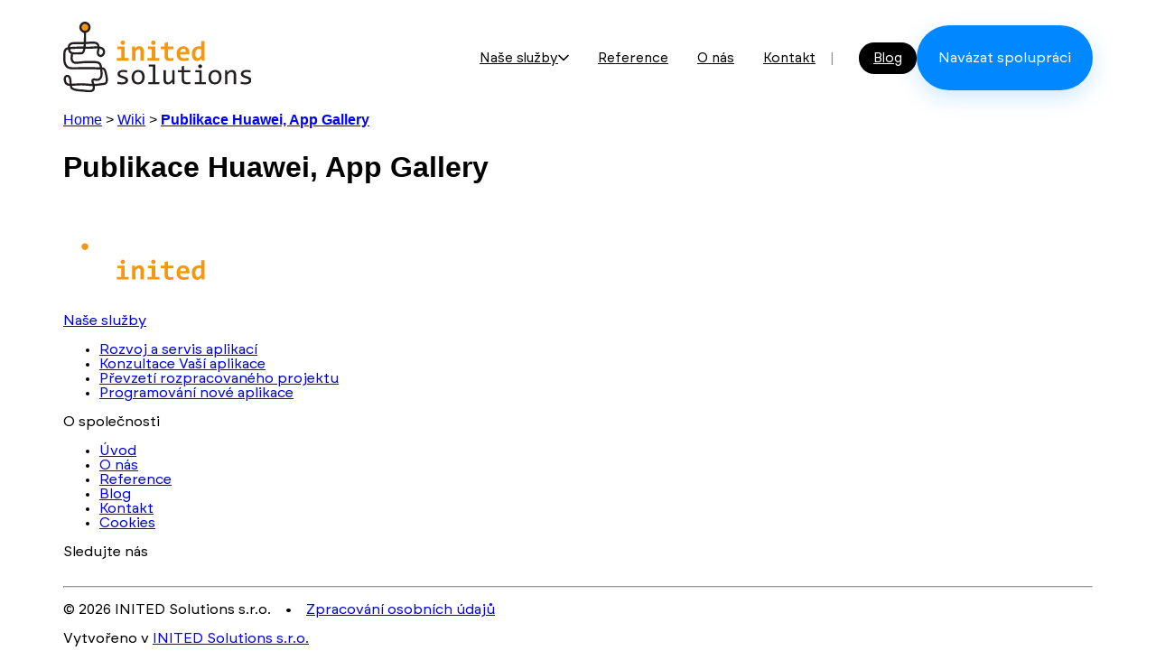

--- FILE ---
content_type: text/html; charset=utf-8
request_url: https://inited.cz/wiki/publikace-huawei--app-gallery.html
body_size: 12518
content:
<!doctype html>
<html lang="cs">
  <head>
    <meta charset="UTF-8" />
    <meta name="viewport" content="width=device-width, initial-scale=1.0" />
    <link rel="profile" href="https://gmpg.org/xfn/11" />
    <link rel="pingback" href="https://inited.cz/xmlrpc.php" />
    <meta name="ajax-url" content="https://inited.cz/wp-admin/admin-ajax.php" />
    <link rel="preconnect" href="https://challenges.cloudflare.com" crossorigin />
    <meta name="robots" content="index, follow, max-image-preview:large, max-snippet:-1, max-video-preview:-1" />
    <style>
      img:is([sizes="auto" i], [sizes^="auto," i]) {
        contain-intrinsic-size: 3000px 1500px;
      }
    </style>
    <!-- Google tag (gtag.js) consent mode dataLayer added by Site Kit -->
    <script id="google_gtagjs-js-consent-mode-data-layer">
      window.dataLayer = window.dataLayer || [];
      function gtag() {
        dataLayer.push(arguments);
      }
      gtag("consent", "default", {
        ad_personalization: "denied",
        ad_storage: "denied",
        ad_user_data: "denied",
        analytics_storage: "denied",
        functionality_storage: "denied",
        security_storage: "denied",
        personalization_storage: "denied",
        region: [
          "AT",
          "BE",
          "BG",
          "CH",
          "CY",
          "CZ",
          "DE",
          "DK",
          "EE",
          "ES",
          "FI",
          "FR",
          "GB",
          "GR",
          "HR",
          "HU",
          "IE",
          "IS",
          "IT",
          "LI",
          "LT",
          "LU",
          "LV",
          "MT",
          "NL",
          "NO",
          "PL",
          "PT",
          "RO",
          "SE",
          "SI",
          "SK",
        ],
        wait_for_update: 500,
      });
      window._googlesitekitConsentCategoryMap = {
        statistics: ["analytics_storage"],
        marketing: ["ad_storage", "ad_user_data", "ad_personalization"],
        functional: ["functionality_storage", "security_storage"],
        preferences: ["personalization_storage"],
      };
      window._googlesitekitConsents = {
        ad_personalization: "denied",
        ad_storage: "denied",
        ad_user_data: "denied",
        analytics_storage: "denied",
        functionality_storage: "denied",
        security_storage: "denied",
        personalization_storage: "denied",
        region: [
          "AT",
          "BE",
          "BG",
          "CH",
          "CY",
          "CZ",
          "DE",
          "DK",
          "EE",
          "ES",
          "FI",
          "FR",
          "GB",
          "GR",
          "HR",
          "HU",
          "IE",
          "IS",
          "IT",
          "LI",
          "LT",
          "LU",
          "LV",
          "MT",
          "NL",
          "NO",
          "PL",
          "PT",
          "RO",
          "SE",
          "SI",
          "SK",
        ],
        wait_for_update: 500,
      };
    </script>
    <title>Publikace Huawei, App Gallery | INITED Solutions s.r.o.</title>
    <meta name="description" content="Trendy, tipy a inspirace z vývoje mobilních aplikací a UX. INITED blog pro ty, kdo chtějí náskok." />
    <link rel="canonical" href="https://inited.cz/wiki/publikace-huawei--app-gallery.html" />
    <link rel="shortlink" href="https://inited.cz/wiki/publikace-huawei--app-gallery.html" />
    <meta property="og:locale" content="cs_CZ" />
    <meta property="og:type" content="page" />
    <meta property="og:title" content="Publikace Huawei, App Gallery | INITED Solutions s.r.o." />
    <meta property="og:url" content="https://inited.cz/wiki/publikace-huawei--app-gallery.html" />
    <meta property="og:site_name" content="INITED Solutions s.r.o." />
    <meta name="twitter:card" content="summary_large_image" />
    <script type="application/ld+json" class="yoast-schema-graph">
      {
        "@context": "https://schema.org",
        "@graph": [
          {
            "@type": ["WebPage", "CollectionPage"],
            "@id": "https://inited.cz/blog/",
            "url": "https://inited.cz/blog/",
            "name": "Blog | INITED Solutions s.r.o.",
            "isPartOf": { "@id": "https://inited.cz/#website" },
            "datePublished": "2025-06-04T20:30:13+00:00",
            "dateModified": "2025-08-06T09:01:36+00:00",
            "description": "Trendy, tipy a inspirace z vývoje mobilních aplikací a UX. INITED blog pro ty, kdo chtějí náskok.",
            "inLanguage": "cs"
          },
          {
            "@type": "WebSite",
            "@id": "https://inited.cz/#website",
            "url": "https://inited.cz/",
            "name": "INITED Solutions s.r.o.",
            "description": "Ze skvělých nápadů skvělé mobilní aplikace",
            "publisher": { "@id": "https://inited.cz/#organization" },
            "potentialAction": [
              {
                "@type": "SearchAction",
                "target": { "@type": "EntryPoint", "urlTemplate": "https://inited.cz/?s={search_term_string}" },
                "query-input": { "@type": "PropertyValueSpecification", "valueRequired": true, "valueName": "search_term_string" }
              }
            ],
            "inLanguage": "cs"
          },
          {
            "@type": "Organization",
            "@id": "https://inited.cz/#organization",
            "name": "INITED Solutions s.r.o.",
            "url": "https://inited.cz/",
            "logo": {
              "@type": "ImageObject",
              "inLanguage": "cs",
              "@id": "https://inited.cz/#/schema/logo/image/",
              "url": "https://inited.cz/wp-content/uploads/2025/06/inited_favicon.jpg",
              "contentUrl": "https://inited.cz/wp-content/uploads/2025/06/inited_favicon.jpg",
              "width": 256,
              "height": 258,
              "caption": "INITED Solutions s.r.o."
            },
            "image": { "@id": "https://inited.cz/#/schema/logo/image/" },
            "sameAs": ["https://www.facebook.com/inited/"]
          }
        ]
      }
    </script>
    <!-- / Yoast SEO Premium plugin. -->
    <link rel="dns-prefetch" href="//challenges.cloudflare.com" />
    <link rel="dns-prefetch" href="//www.googletagmanager.com" />
    <style id="classic-theme-styles-inline-css">
      /*! This file is auto-generated */
      .wp-block-button__link {
        color: #fff;
        background-color: #32373c;
        border-radius: 9999px;
        box-shadow: none;
        text-decoration: none;
        padding: calc(0.667em + 2px) calc(1.333em + 2px);
        font-size: 1.125em;
      }

      .wp-block-file__button {
        background: #32373c;
        color: #fff;
        text-decoration: none;
      }
    </style>
    <link
      rel="stylesheet"
      id="inited-obsah-inited-block-css"
      href="https://inited.cz/wp-content/themes/wp-inited/dist/css/blocks/obsah-inited.css?id=7d7355956460e1dbb91e09c269994817"
      media="all" />
    <style id="global-styles-inline-css">
      :root {
        --wp--preset--aspect-ratio--square: 1;
        --wp--preset--aspect-ratio--4-3: 4/3;
        --wp--preset--aspect-ratio--3-4: 3/4;
        --wp--preset--aspect-ratio--3-2: 3/2;
        --wp--preset--aspect-ratio--2-3: 2/3;
        --wp--preset--aspect-ratio--16-9: 16/9;
        --wp--preset--aspect-ratio--9-16: 9/16;
        --wp--preset--color--black: #000000;
        --wp--preset--color--cyan-bluish-gray: #abb8c3;
        --wp--preset--color--white: #ffffff;
        --wp--preset--color--pale-pink: #f78da7;
        --wp--preset--color--vivid-red: #cf2e2e;
        --wp--preset--color--luminous-vivid-orange: #ff6900;
        --wp--preset--color--luminous-vivid-amber: #fcb900;
        --wp--preset--color--light-green-cyan: #7bdcb5;
        --wp--preset--color--vivid-green-cyan: #00d084;
        --wp--preset--color--pale-cyan-blue: #8ed1fc;
        --wp--preset--color--vivid-cyan-blue: #0693e3;
        --wp--preset--color--vivid-purple: #9b51e0;
        --wp--preset--gradient--vivid-cyan-blue-to-vivid-purple: linear-gradient(135deg, rgba(6, 147, 227, 1) 0%, rgb(155, 81, 224) 100%);
        --wp--preset--gradient--light-green-cyan-to-vivid-green-cyan: linear-gradient(135deg, rgb(122, 220, 180) 0%, rgb(0, 208, 130) 100%);
        --wp--preset--gradient--luminous-vivid-amber-to-luminous-vivid-orange: linear-gradient(135deg, rgba(252, 185, 0, 1) 0%, rgba(255, 105, 0, 1) 100%);
        --wp--preset--gradient--luminous-vivid-orange-to-vivid-red: linear-gradient(135deg, rgba(255, 105, 0, 1) 0%, rgb(207, 46, 46) 100%);
        --wp--preset--gradient--very-light-gray-to-cyan-bluish-gray: linear-gradient(135deg, rgb(238, 238, 238) 0%, rgb(169, 184, 195) 100%);
        --wp--preset--gradient--cool-to-warm-spectrum: linear-gradient(
          135deg,
          rgb(74, 234, 220) 0%,
          rgb(151, 120, 209) 20%,
          rgb(207, 42, 186) 40%,
          rgb(238, 44, 130) 60%,
          rgb(251, 105, 98) 80%,
          rgb(254, 248, 76) 100%
        );
        --wp--preset--gradient--blush-light-purple: linear-gradient(135deg, rgb(255, 206, 236) 0%, rgb(152, 150, 240) 100%);
        --wp--preset--gradient--blush-bordeaux: linear-gradient(135deg, rgb(254, 205, 165) 0%, rgb(254, 45, 45) 50%, rgb(107, 0, 62) 100%);
        --wp--preset--gradient--luminous-dusk: linear-gradient(135deg, rgb(255, 203, 112) 0%, rgb(199, 81, 192) 50%, rgb(65, 88, 208) 100%);
        --wp--preset--gradient--pale-ocean: linear-gradient(135deg, rgb(255, 245, 203) 0%, rgb(182, 227, 212) 50%, rgb(51, 167, 181) 100%);
        --wp--preset--gradient--electric-grass: linear-gradient(135deg, rgb(202, 248, 128) 0%, rgb(113, 206, 126) 100%);
        --wp--preset--gradient--midnight: linear-gradient(135deg, rgb(2, 3, 129) 0%, rgb(40, 116, 252) 100%);
        --wp--preset--font-size--small: 13px;
        --wp--preset--font-size--medium: 20px;
        --wp--preset--font-size--large: 36px;
        --wp--preset--font-size--x-large: 42px;
        --wp--preset--spacing--20: 0.44rem;
        --wp--preset--spacing--30: 0.67rem;
        --wp--preset--spacing--40: 1rem;
        --wp--preset--spacing--50: 1.5rem;
        --wp--preset--spacing--60: 2.25rem;
        --wp--preset--spacing--70: 3.38rem;
        --wp--preset--spacing--80: 5.06rem;
        --wp--preset--shadow--natural: 6px 6px 9px rgba(0, 0, 0, 0.2);
        --wp--preset--shadow--deep: 12px 12px 50px rgba(0, 0, 0, 0.4);
        --wp--preset--shadow--sharp: 6px 6px 0px rgba(0, 0, 0, 0.2);
        --wp--preset--shadow--outlined: 6px 6px 0px -3px rgba(255, 255, 255, 1), 6px 6px rgba(0, 0, 0, 1);
        --wp--preset--shadow--crisp: 6px 6px 0px rgba(0, 0, 0, 1);
      }

      :where(.is-layout-flex) {
        gap: 0.5em;
      }

      :where(.is-layout-grid) {
        gap: 0.5em;
      }

      body .is-layout-flex {
        display: flex;
      }

      .is-layout-flex {
        flex-wrap: wrap;
        align-items: center;
      }

      .is-layout-flex > :is(*, div) {
        margin: 0;
      }

      body .is-layout-grid {
        display: grid;
      }

      .is-layout-grid > :is(*, div) {
        margin: 0;
      }

      :where(.wp-block-columns.is-layout-flex) {
        gap: 2em;
      }

      :where(.wp-block-columns.is-layout-grid) {
        gap: 2em;
      }

      :where(.wp-block-post-template.is-layout-flex) {
        gap: 1.25em;
      }

      :where(.wp-block-post-template.is-layout-grid) {
        gap: 1.25em;
      }

      .has-black-color {
        color: var(--wp--preset--color--black) !important;
      }

      .has-cyan-bluish-gray-color {
        color: var(--wp--preset--color--cyan-bluish-gray) !important;
      }

      .has-white-color {
        color: var(--wp--preset--color--white) !important;
      }

      .has-pale-pink-color {
        color: var(--wp--preset--color--pale-pink) !important;
      }

      .has-vivid-red-color {
        color: var(--wp--preset--color--vivid-red) !important;
      }

      .has-luminous-vivid-orange-color {
        color: var(--wp--preset--color--luminous-vivid-orange) !important;
      }

      .has-luminous-vivid-amber-color {
        color: var(--wp--preset--color--luminous-vivid-amber) !important;
      }

      .has-light-green-cyan-color {
        color: var(--wp--preset--color--light-green-cyan) !important;
      }

      .has-vivid-green-cyan-color {
        color: var(--wp--preset--color--vivid-green-cyan) !important;
      }

      .has-pale-cyan-blue-color {
        color: var(--wp--preset--color--pale-cyan-blue) !important;
      }

      .has-vivid-cyan-blue-color {
        color: var(--wp--preset--color--vivid-cyan-blue) !important;
      }

      .has-vivid-purple-color {
        color: var(--wp--preset--color--vivid-purple) !important;
      }

      .has-black-background-color {
        background-color: var(--wp--preset--color--black) !important;
      }

      .has-cyan-bluish-gray-background-color {
        background-color: var(--wp--preset--color--cyan-bluish-gray) !important;
      }

      .has-white-background-color {
        background-color: var(--wp--preset--color--white) !important;
      }

      .has-pale-pink-background-color {
        background-color: var(--wp--preset--color--pale-pink) !important;
      }

      .has-vivid-red-background-color {
        background-color: var(--wp--preset--color--vivid-red) !important;
      }

      .has-luminous-vivid-orange-background-color {
        background-color: var(--wp--preset--color--luminous-vivid-orange) !important;
      }

      .has-luminous-vivid-amber-background-color {
        background-color: var(--wp--preset--color--luminous-vivid-amber) !important;
      }

      .has-light-green-cyan-background-color {
        background-color: var(--wp--preset--color--light-green-cyan) !important;
      }

      .has-vivid-green-cyan-background-color {
        background-color: var(--wp--preset--color--vivid-green-cyan) !important;
      }

      .has-pale-cyan-blue-background-color {
        background-color: var(--wp--preset--color--pale-cyan-blue) !important;
      }

      .has-vivid-cyan-blue-background-color {
        background-color: var(--wp--preset--color--vivid-cyan-blue) !important;
      }

      .has-vivid-purple-background-color {
        background-color: var(--wp--preset--color--vivid-purple) !important;
      }

      .has-black-border-color {
        border-color: var(--wp--preset--color--black) !important;
      }

      .has-cyan-bluish-gray-border-color {
        border-color: var(--wp--preset--color--cyan-bluish-gray) !important;
      }

      .has-white-border-color {
        border-color: var(--wp--preset--color--white) !important;
      }

      .has-pale-pink-border-color {
        border-color: var(--wp--preset--color--pale-pink) !important;
      }

      .has-vivid-red-border-color {
        border-color: var(--wp--preset--color--vivid-red) !important;
      }

      .has-luminous-vivid-orange-border-color {
        border-color: var(--wp--preset--color--luminous-vivid-orange) !important;
      }

      .has-luminous-vivid-amber-border-color {
        border-color: var(--wp--preset--color--luminous-vivid-amber) !important;
      }

      .has-light-green-cyan-border-color {
        border-color: var(--wp--preset--color--light-green-cyan) !important;
      }

      .has-vivid-green-cyan-border-color {
        border-color: var(--wp--preset--color--vivid-green-cyan) !important;
      }

      .has-pale-cyan-blue-border-color {
        border-color: var(--wp--preset--color--pale-cyan-blue) !important;
      }

      .has-vivid-cyan-blue-border-color {
        border-color: var(--wp--preset--color--vivid-cyan-blue) !important;
      }

      .has-vivid-purple-border-color {
        border-color: var(--wp--preset--color--vivid-purple) !important;
      }

      .has-vivid-cyan-blue-to-vivid-purple-gradient-background {
        background: var(--wp--preset--gradient--vivid-cyan-blue-to-vivid-purple) !important;
      }

      .has-light-green-cyan-to-vivid-green-cyan-gradient-background {
        background: var(--wp--preset--gradient--light-green-cyan-to-vivid-green-cyan) !important;
      }

      .has-luminous-vivid-amber-to-luminous-vivid-orange-gradient-background {
        background: var(--wp--preset--gradient--luminous-vivid-amber-to-luminous-vivid-orange) !important;
      }

      .has-luminous-vivid-orange-to-vivid-red-gradient-background {
        background: var(--wp--preset--gradient--luminous-vivid-orange-to-vivid-red) !important;
      }

      .has-very-light-gray-to-cyan-bluish-gray-gradient-background {
        background: var(--wp--preset--gradient--very-light-gray-to-cyan-bluish-gray) !important;
      }

      .has-cool-to-warm-spectrum-gradient-background {
        background: var(--wp--preset--gradient--cool-to-warm-spectrum) !important;
      }

      .has-blush-light-purple-gradient-background {
        background: var(--wp--preset--gradient--blush-light-purple) !important;
      }

      .has-blush-bordeaux-gradient-background {
        background: var(--wp--preset--gradient--blush-bordeaux) !important;
      }

      .has-luminous-dusk-gradient-background {
        background: var(--wp--preset--gradient--luminous-dusk) !important;
      }

      .has-pale-ocean-gradient-background {
        background: var(--wp--preset--gradient--pale-ocean) !important;
      }

      .has-electric-grass-gradient-background {
        background: var(--wp--preset--gradient--electric-grass) !important;
      }

      .has-midnight-gradient-background {
        background: var(--wp--preset--gradient--midnight) !important;
      }

      .has-small-font-size {
        font-size: var(--wp--preset--font-size--small) !important;
      }

      .has-medium-font-size {
        font-size: var(--wp--preset--font-size--medium) !important;
      }

      .has-large-font-size {
        font-size: var(--wp--preset--font-size--large) !important;
      }

      .has-x-large-font-size {
        font-size: var(--wp--preset--font-size--x-large) !important;
      }

      :where(.wp-block-post-template.is-layout-flex) {
        gap: 1.25em;
      }

      :where(.wp-block-post-template.is-layout-grid) {
        gap: 1.25em;
      }

      :where(.wp-block-columns.is-layout-flex) {
        gap: 2em;
      }

      :where(.wp-block-columns.is-layout-grid) {
        gap: 2em;
      }

      :root :where(.wp-block-pullquote) {
        font-size: 1.5em;
        line-height: 1.6;
      }
    </style>
    <link
      rel="stylesheet"
      id="cmplz-general-css"
      href="https://inited.cz/wp-content/plugins/complianz-gdpr/assets/css/cookieblocker.min.css?ver=1765017908"
      media="all" />
    <link
      rel="stylesheet"
      id="main-css"
      href="https://inited.cz/wp-content/themes/wp-inited/dist/css/main.css?id=6504c8e291607235d3c08c05325420d3"
      media="all" />
    <link rel="stylesheet" id="app-css" href="https://inited.cz/wp-content/themes/wp-inited/dist/css/app.css?id=06c67253876c955f259a1f918bd259a6" media="all" />
    <meta name="generator" content="Site Kit by Google 1.167.0" />
    <style>
      .cmplz-hidden {
        display: none !important;
      }
    </style>
    <!-- Meta Pixel Code -->
    <script data-service="facebook" data-category="marketing" type="text/plain">
      !function(f,b,e,v,n,t,s){if(f.fbq)return;n=f.fbq=function(){n.callMethod? n.callMethod.apply(n,arguments):n.queue.push(arguments)};if(!f._fbq)f._fbq=n; n.push=n;n.loaded=!0;n.version='2.0';n.queue=[];t=b.createElement(e);t.async=!0; t.src=v;s=b.getElementsByTagName(e)[0];s.parentNode.insertBefore(t,s)}(window, document,'script','https://connect.facebook.net/en_US/fbevents.js');
    </script>
    <!-- End Meta Pixel Code -->
    <script data-service="facebook" data-category="marketing" type="text/plain">
      var url = window.location.origin + '?ob=open-bridge'; fbq('set', 'openbridge', '1638559633941871', url); fbq('init', '1638559633941871', {}, { "agent": "wordpress-6.8.3-4.1.5" })
    </script>
    <script data-service="facebook" data-category="marketing" type="text/plain">
      fbq('track', 'PageView', []);
    </script>
    <noscript>
      <style>
        .lazyload[data-src] {
          display: none !important;
        }
      </style>
    </noscript>
    <style>
      .lazyload {
        background-image: none !important;
      }

      .lazyload:before {
        background-image: none !important;
      }
    </style>
    <link rel="icon" href="https://inited.cz/wp-content/uploads/2025/07/cropped-logo-inited-s-32x32.png" sizes="32x32" />
    <link rel="icon" href="https://inited.cz/wp-content/uploads/2025/07/cropped-logo-inited-s-192x192.png" sizes="192x192" />
    <link rel="apple-touch-icon" href="https://inited.cz/wp-content/uploads/2025/07/cropped-logo-inited-s-180x180.png" />
    <meta name="msapplication-TileImage" content="https://inited.cz/wp-content/uploads/2025/07/cropped-logo-inited-s-270x270.png" />
  </head>

  <body data-cmplz="1" class="blog wp-custom-logo wp-theme-wp-inited">
    <div class="relative z-10">
      <header class="header light">
        <div class="container">
          <div class="header-content">
            <a href="https://inited.cz" class="header-content-logo"
              ><img
                data-src="https://inited.cz/wp-content/uploads/2025/07/logo-inited-full.svg"
                src=""
                alt="INITED Solutions s.r.o."
                class="header-logo-image lozad"
            /></a>
            <div class="header-content-menu" id="menu-header">
              <ul class="main-menu">
                <li
                  id="menu-item-6757"
                  class="menu-item menu-item-type-post_type_archive menu-item-object-service menu-item-has-children menu-item-6757"
                  x-data="{ open: false }">
                  <a href="https://inited.cz/sluzby/" class="dropdown-toggle" @click="if(window.innerWidth < 1024) { $event.preventDefault(); open = !open; }"
                    >Naše služby
                    <svg class="dropdown-arrow" width="12" height="8" viewBox="0 0 12 8" fill="none">
                      <path d="M1 1.5L6 6.5L11 1.5" stroke="currentColor" stroke-width="1.5" stroke-linecap="round" stroke-linejoin="round" /></svg
                  ></a>
                  <ul class="dropdown-menu" x-show="open" x-transition>
                    <li id="menu-item-9766" class="menu-item menu-item-type-post_type menu-item-object-service menu-item-9766">
                      <a href="https://inited.cz/sluzby/programovani-nove-aplikace/">Programování nové aplikace</a>
                    </li>
                    <li id="menu-item-9765" class="menu-item menu-item-type-post_type menu-item-object-service menu-item-9765">
                      <a href="https://inited.cz/sluzby/prevzeti-rozpracovaneho-projektu/">Převzetí rozpracovaného projektu</a>
                    </li>
                    <li id="menu-item-9764" class="menu-item menu-item-type-post_type menu-item-object-service menu-item-9764">
                      <a href="https://inited.cz/sluzby/konzultace-vasi-aplikace/">Konzultace Vaší aplikace</a>
                    </li>
                    <li id="menu-item-9767" class="menu-item menu-item-type-post_type menu-item-object-service menu-item-9767">
                      <a href="https://inited.cz/sluzby/rozvoj-a-servis-aplikaci/">Rozvoj a servis apliakcí</a>
                    </li>
                  </ul>
                </li>
                <li id="menu-item-6756" class="menu-item menu-item-type-post_type_archive menu-item-object-project menu-item-6756">
                  <a href="https://inited.cz/reference/">Reference</a>
                </li>
                <li id="menu-item-82" class="menu-item menu-item-type-post_type menu-item-object-page menu-item-82">
                  <a href="https://inited.cz/o-nas/">O nás</a>
                </li>
                <li id="menu-item-81" class="menu-item menu-item-type-post_type menu-item-object-page menu-item-81">
                  <a href="https://inited.cz/kontakt/">Kontakt</a>
                </li>
                <li
                  id="menu-item-83"
                  class="menu-item menu-item-type-post_type menu-item-object-page current-menu-item page_item page-item-14 current_page_item current_page_parent menu-item-83 current-menu-parent">
                  <a href="https://inited.cz/blog/">Blog</a>
                </li>
              </ul>
              <div>
                <a href="https://inited.cz/kontakt/" class="btn btn-primary shadow-primaryButton"><span>Navázat spolupráci</span></a>
              </div>
            </div>
            <button class="header-toggle" id="toggle-header" type="button" aria-controls="menu-header" aria-expanded="false" aria-label="Otevřít hlavní menu">
              <span></span><span></span><span></span>
            </button>
          </div>
        </div>
      </header>

      <!-- wiki style -->
      <style>
        pre {
          border: solid 1px #ccc;
          background-color: white;
          padding: 0.5ex 0.5ex 0.5ex 0.5ex;
          font-size: 75%;
          font-family: "Consolas", "Bitstream Vera Sans Mono", "Courier New", Courier, monospace;
        }

        .icon {
          display: inline-block;
          height: 16px;
          min-width: 16px;
          text-align: left;
          text-indent: -9999em;
          background-repeat: no-repeat;
          background-position: left center;
          font-size: 0;
          vertical-align: text-bottom;
        }

        .aui-icon {
          background-repeat: no-repeat;
          background-position: 0 0;
          border: none;
          display: inline-block;
          height: 16px;
          margin: 0;
          padding: 0;
          text-align: left;
          text-indent: -999em;
          vertical-align: text-bottom;
          width: 16px;
        }

        .confluence-icon-page,
        .content-type-page {
          background: url('assets/confluence-icon-page.svg') no-repeat;
          background-size: 10px;
        }

        .wiki .content-by-label > li > div:first-child {
          float: left;
        }

        .wiki ul.content-by-label {
          list-style: none;
        }

        .wiki .content-by-label > li:first-child {
          margin-top: 0;
        }

        .wiki .content-by-label > li {
          margin-top: 7px;
        }

        .wiki ul.content-by-label {
          margin: 10px 0;
          padding: 0;
          list-style: none;
        }

        .columnLayout.three-equal {
          display: flex;
          flex-wrap: wrap;
          gap: 1rem;
        }

        .three-equal .cell {
          flex: 1 1 calc(33.333% - 1rem);
          min-width: 250px;
          float: none;
        }

        .contentLayout2 {
          overflow: hidden;
        }

        .wiki {
          font-size: 16px;
          line-height: 24px;
          font-family: -apple-system, BlinkMacSystemFont, "Segoe UI", "Roboto", "Oxygen", "Ubuntu", "Fira Sans", "Droid Sans", "Helvetica Neue", sans-serif;
        }

        xxx.wiki h1 {
          font-size: 24px;
          font-weight: normal;
          line-height: 1.25;
          margin: 30px 0 5px 0;
        }

        .wiki h2 {
          font-size: 20px;
          font-weight: normal;
          line-height: 1.5;
          margin-bottom: 5px;
          text-transform: none;
        }

        .wiki h3 {
          font-size: 16px;
          font-weight: bold;
          margin-bottom: 5px;
        }

        .wiki p {
          margin: 2ex 0 2ex 0;
        }

        .wiki ul {
          list-style-type: disc;
          margin: 0px;
          padding: revert;
        }

        .wiki ol {
          margin: 0 0 0px 35px;
        }

        .wiki a {
          text-decoration: underline;
          color: blue;
        }

        .confluenceTable,
        .table-wrap {
          margin: 10px 0 0 0;
          overflow-x: auto;
        }

        .confluenceTh,
        .confluenceTd {
          border: 1px solid #c1c7d0;
          padding: 7px 10px;
          vertical-align: top;
          text-align: left;
          min-width: 8px;
        }

        table.confluenceTable th.confluenceTh,
        table.confluenceTable th.confluenceTh > p,
        table.confluenceTable td.confluenceTd.highlight,
        table.confluenceTable td.confluenceTd.highlight > p,
        table.confluenceTable th.confluenceTh.highlight-grey,
        table.confluenceTable th.confluenceTh.highlight-grey > p,
        table.confluenceTable td.confluenceTd.highlight-grey,
        table.confluenceTable td.confluenceTd.highlight-grey > p {
          background-color: #f4f5f7;
        }

        table.confluenceTable th.confluenceTh,
        table.confluenceTable th.confluenceTh > p {
          font-weight: bold;
        }

        .wiki table {
          font-size: 85%;
        }

        .wiki .breadcrumb-arrow-container a {
          color: blue !important;
        }
      </style>
      <!-- /wiki style -->

      <!-- wiki header -->
      <div class="py-8 lg:py-16 wiki">
        <div class="container">
          <div class="breadcrumb breadcrumb-arrow-container mb-6 text-sm">
            <a href="/">Home</a> &gt; <a href="/wiki">Wiki</a> &gt; <strong style="color: black !important"><a href="/wiki/publikace-huawei--app-gallery.html">Publikace Huawei, App Gallery</a></strong>
          </div>
          <h1 class="text-4xl lg:text-5xl font-bold">Publikace Huawei, App Gallery</h1>
        </div>
      </div>
      <!-- /wiki header -->

      <!-- wiki content -->
      <div class="py-12 bg-backgroundGrayLight wiki">
        <div class="container">
            <p><br></p>
        </div>
      </div>
      <!-- /wiki content -->
      <footer class="bg-[#1D1F22] pt-24 pb-6 relative overflow-hidden">
        <div class="container">
          <div class="flex lg:gap-32 gap-16 lg:flex-row flex-col">
            <div class="flex flex-col lg:items-center justify-start gap-8">
              <a href="https://inited.cz/"
                ><img data-src="https://inited.cz/wp-content/uploads/2025/07/inited_full_white.svg" alt="INITED Solutions s.r.o." class="max-w-[160px]"
              /></a>
            </div>
            <div class="lg:flex grid grid-cols-2 gap-32 flex-1 w-full items-start justify-start text-left">
              <div class="flex flex-col gap-6">
                <a href="https://inited.cz/sluzby/" class="text-[15px] text-white font-bold hover:text-gray-300">Naše služby</a>
                <ul class="flex flex-col gap-4">
                  <li>
                    <a href="https://inited.cz/sluzby/rozvoj-a-servis-aplikaci/" class="text-sm text-text hover:text-white"> Rozvoj a servis aplikací </a>
                  </li>
                  <li>
                    <a href="https://inited.cz/sluzby/konzultace-vasi-aplikace/" class="text-sm text-text hover:text-white"> Konzultace Vaší aplikace </a>
                  </li>
                  <li>
                    <a href="https://inited.cz/sluzby/prevzeti-rozpracovaneho-projektu/" class="text-sm text-text hover:text-white">
                      Převzetí rozpracovaného projektu
                    </a>
                  </li>
                  <li>
                    <a href="https://inited.cz/sluzby/programovani-nove-aplikace/" class="text-sm text-text hover:text-white"> Programování nové aplikace </a>
                  </li>
                </ul>
              </div>
              <div class="flex flex-col gap-6">
                <span class="text-[15px] text-white font-bold">O&nbsp;společnosti</span>
                <ul id="menu-footer" class="flex flex-col gap-4">
                  <li><a href="https://inited.cz/" class="text-sm text-text hover:text-white">Úvod</a></li>
                  <li><a href="https://inited.cz/o-nas/" class="text-sm text-text hover:text-white">O nás</a></li>
                  <li><a href="https://inited.cz/reference/" class="text-sm text-text hover:text-white">Reference</a></li>
                  <li><a href="https://inited.cz/blog/" class="text-sm text-text hover:text-white">Blog</a></li>
                  <li><a href="https://inited.cz/kontakt/" class="text-sm text-text hover:text-white">Kontakt</a></li>
                  <li><a href="https://inited.cz/cookies/" class="text-sm text-text hover:text-white">Cookies</a></li>
                </ul>
              </div>
            </div>
            <div class="flex flex-col gap-6">
              <span class="text-[15px] text-white font-bold">Sledujte nás</span>
              <div class="flex gap-8">
                <a
                  href="https://www.linkedin.com/company/inited-solutions-s-r-o"
                  target="_blank"
                  rel="noopener noreferrer"
                  title="Sledujte nás na LinkedIn"
                  aria-label="Sledujte nás na LinkedIn"
                  ><svg id="linkedin" xmlns="http://www.w3.org/2000/svg" width="18.991" height="18.991" viewbox="0 0 18.991 18.991">
                    <circle id="Ellipse_22" data-name="Ellipse 22" cx="8" cy="8" r="8" transform="translate(1 2)" fill="#636973" opacity="0" />
                    <path
                      id="linkedin-rect"
                      d="M3.728.009A3.733,3.733,0,0,0,.007,3.731V15.279A3.732,3.732,0,0,0,3.729,19H15.277A3.732,3.732,0,0,0,19,15.279V3.731A3.732,3.732,0,0,0,15.277.009Zm.936,3.134a1.5,1.5,0,1,1-.019,2.981H4.627a1.495,1.495,0,1,1,.037-2.981ZM13.121,7.1c1.887,0,3.3,1.233,3.3,3.884v4.948H13.554V11.317c0-1.16-.415-1.952-1.453-1.952a1.571,1.571,0,0,0-1.472,1.049,1.958,1.958,0,0,0-.094.7v4.819H7.667s.037-7.82,0-8.63h2.868V8.525A2.847,2.847,0,0,1,13.12,7.1Zm-9.909.2H6.079v8.629H3.212V7.3Z"
                      transform="translate(-0.007 -0.009)"
                      fill="#fff" /></svg></a
                ><a
                  href="https://www.facebook.com/inited/"
                  target="_blank"
                  rel="noopener noreferrer"
                  title="Sledujte nás na Facebooku"
                  aria-label="Sledujte nás na Facebooku"
                  ><svg width="9.865" height="19" viewbox="0 0 9.865 19">
                    <path
                      id="facebook"
                      d="M10.536.137V3.152H8.743a1.678,1.678,0,0,0-1.325.411A1.892,1.892,0,0,0,7.076,4.8V6.954h3.345l-.445,3.38h-2.9V19H3.583V10.333H.671V6.953H3.583V4.464A4.417,4.417,0,0,1,4.77,1.17,4.307,4.307,0,0,1,7.932,0,18.867,18.867,0,0,1,10.536.137Z"
                      transform="translate(-0.671)"
                      fill="#fff" /></svg></a
                ><a
                  href="https://x.com/initedsolutions"
                  target="_blank"
                  rel="noopener noreferrer"
                  title="Sledujte nás na Twitteru"
                  aria-label="Sledujte nás na Twitteru"
                  ><svg width="18.999" height="15.832" viewbox="0 0 18.999 15.832">
                    <path
                      id="twitter"
                      d="M19,4.852a5.106,5.106,0,0,1-.709,1.016,5.237,5.237,0,0,1-1.281,1.08q.021.169.032.318a11.528,11.528,0,0,1-.815,4.416,11.629,11.629,0,0,1-4.628,5.75,12.168,12.168,0,0,1-7.244,1.324A8.318,8.318,0,0,1,0,17.073,8.111,8.111,0,0,0,5.8,15.4a4,4,0,0,1-3.685-2.732,2.478,2.478,0,0,0,.826.042,7.685,7.685,0,0,0,.932-.127,4.369,4.369,0,0,1-2.648-2.055A4.429,4.429,0,0,1,.784,8.58a3.721,3.721,0,0,0,1.758.529A4.542,4.542,0,0,1,.815,6.3a5.2,5.2,0,0,1,.477-2.531A13.312,13.312,0,0,0,5.814,7.16,9.368,9.368,0,0,0,9.362,7.9a4.741,4.741,0,0,1,.477-3.008,4.1,4.1,0,0,1,2.446-1.779,3.611,3.611,0,0,1,3.622,1.123,6.447,6.447,0,0,0,2.521-.932A3.824,3.824,0,0,1,16.69,5.55,11.013,11.013,0,0,0,19,4.852Z"
                      transform="translate(0 -3)"
                      fill="#fff" /></svg
                ></a>
              </div>
            </div>
          </div>
          <hr class="mt-16 border-textDark! border-opacity-25" />
          <div class="flex justify-between mt-8 md:flex-row flex-col gap-2">
            <p class="text-text text-sm">
              © 2026 INITED Solutions s.r.o. &nbsp;&nbsp;&nbsp;•&nbsp;&nbsp;&nbsp;
              <a href="https://inited.cz/zasady-ochrany-osobnich-udaju/" target="_blank" rel="noopener noreferrer" class="underline">
                Zpracování osobních údajů
              </a>
            </p>
            <p class="text-text text-sm">Vytvořeno v <a href="https://inited.cz" class="underline">INITED Solutions s.r.o. </a></p>
          </div>
        </div>
      </footer>
      <script type="speculationrules">
        {
          "prefetch": [
            {
              "source": "document",
              "where": {
                "and": [
                  { "href_matches": "\/*" },
                  {
                    "not": {
                      "href_matches": [
                        "\/wp-*.php",
                        "\/wp-admin\/*",
                        "\/wp-content\/uploads\/*",
                        "\/wp-content\/*",
                        "\/wp-content\/plugins\/*",
                        "\/wp-content\/themes\/wp-inited\/*",
                        "\/*\\?(.+)"
                      ]
                    }
                  },
                  { "not": { "selector_matches": "a[rel~=\"nofollow\"]" } },
                  { "not": { "selector_matches": ".no-prefetch, .no-prefetch a" } }
                ]
              },
              "eagerness": "conservative"
            }
          ]
        }
      </script>
      <!-- Consent Management powered by Complianz | GDPR/CCPA Cookie Consent https://wordpress.org/plugins/complianz-gdpr -->
      <div id="cmplz-cookiebanner-container">
        <div
          class="cmplz-cookiebanner cmplz-hidden banner-1 banner-a optin cmplz-bottom-right cmplz-categories-type-view-preferences"
          aria-modal="true"
          data-nosnippet="true"
          role="dialog"
          aria-live="polite"
          aria-labelledby="cmplz-header-1-optin"
          aria-describedby="cmplz-message-1-optin">
          <div class="cmplz-header">
            <div class="cmplz-logo"></div>
            <div class="cmplz-title" id="cmplz-header-1-optin">Na tomto webu používáme cookies</div>
            <div class="cmplz-close" tabindex="0" role="button" aria-label="Zavřít dialogové okno">
              <svg
                aria-hidden="true"
                focusable="false"
                data-prefix="fas"
                data-icon="times"
                class="svg-inline--fa fa-times fa-w-11"
                role="img"
                xmlns="http://www.w3.org/2000/svg"
                viewBox="0 0 352 512">
                <path
                  fill="currentColor"
                  d="M242.72 256l100.07-100.07c12.28-12.28 12.28-32.19 0-44.48l-22.24-22.24c-12.28-12.28-32.19-12.28-44.48 0L176 189.28 75.93 89.21c-12.28-12.28-32.19-12.28-44.48 0L9.21 111.45c-12.28 12.28-12.28 32.19 0 44.48L109.28 256 9.21 356.07c-12.28 12.28-12.28 32.19 0 44.48l22.24 22.24c12.28 12.28 32.2 12.28 44.48 0L176 322.72l100.07 100.07c12.28 12.28 32.2 12.28 44.48 0l22.24-22.24c12.28-12.28 12.28-32.19 0-44.48L242.72 256z"></path>
              </svg>
            </div>
          </div>
          <div class="cmplz-divider cmplz-divider-header"></div>
          <div class="cmplz-body">
            <div class="cmplz-message" id="cmplz-message-1-optin">
              <p>
                Cookies nám pomáhají vidět realitu - co návštěvníky zajímá, co čtou a co naopak přeskakují. Používáme Google Analytics, Google Fonts a YouTube.
                Více o cookies, najdete v dokumentu níže.
              </p>
            </div>
            <!-- categories start -->
            <div class="cmplz-categories">
              <details class="cmplz-category cmplz-functional">
                <summary>
                  <span class="cmplz-category-header"
                    ><span class="cmplz-category-title">Funkční</span
                    ><span class="cmplz-always-active"
                      ><span class="cmplz-banner-checkbox"
                        ><input
                          type="checkbox"
                          id="cmplz-functional-optin"
                          data-category="cmplz_functional"
                          class="cmplz-consent-checkbox cmplz-functional"
                          size="40"
                          value="1" /><label class="cmplz-label" for="cmplz-functional-optin"><span class="screen-reader-text">Funkční</span></label></span
                      >
                      Vždy aktivní </span
                    ><span class="cmplz-icon cmplz-open"
                      ><svg xmlns="http://www.w3.org/2000/svg" viewBox="0 0 448 512" height="18">
                        <path
                          d="M224 416c-8.188 0-16.38-3.125-22.62-9.375l-192-192c-12.5-12.5-12.5-32.75 0-45.25s32.75-12.5 45.25 0L224 338.8l169.4-169.4c12.5-12.5 32.75-12.5 45.25 0s12.5 32.75 0 45.25l-192 192C240.4 412.9 232.2 416 224 416z" /></svg></span
                  ></span>
                </summary>
                <div class="cmplz-description">
                  <span class="cmplz-description-functional"
                    >Technické ukládání nebo přístup je nezbytně nutný pro legitimní účel umožnění využití konkrétní služby výslovně požadované účastníkem nebo
                    uživatelem, nebo výhradně za účelem provedení přenosu komunikace prostřednictvím elektronické komunikační sítě.</span
                  >
                </div>
              </details>
              <details class="cmplz-category cmplz-preferences">
                <summary>
                  <span class="cmplz-category-header"
                    ><span class="cmplz-category-title">Preferences</span
                    ><span class="cmplz-banner-checkbox"
                      ><input
                        type="checkbox"
                        id="cmplz-preferences-optin"
                        data-category="cmplz_preferences"
                        class="cmplz-consent-checkbox cmplz-preferences"
                        size="40"
                        value="1" /><label class="cmplz-label" for="cmplz-preferences-optin"><span class="screen-reader-text">Preferences</span></label></span
                    ><span class="cmplz-icon cmplz-open"
                      ><svg xmlns="http://www.w3.org/2000/svg" viewBox="0 0 448 512" height="18">
                        <path
                          d="M224 416c-8.188 0-16.38-3.125-22.62-9.375l-192-192c-12.5-12.5-12.5-32.75 0-45.25s32.75-12.5 45.25 0L224 338.8l169.4-169.4c12.5-12.5 32.75-12.5 45.25 0s12.5 32.75 0 45.25l-192 192C240.4 412.9 232.2 416 224 416z" /></svg></span
                  ></span>
                </summary>
                <div class="cmplz-description">
                  <span class="cmplz-description-preferences"
                    >The technical storage or access is necessary for the legitimate purpose of storing preferences that are not requested by the subscriber or
                    user.</span
                  >
                </div>
              </details>
              <details class="cmplz-category cmplz-statistics">
                <summary>
                  <span class="cmplz-category-header"
                    ><span class="cmplz-category-title">Analytické</span
                    ><span class="cmplz-banner-checkbox"
                      ><input
                        type="checkbox"
                        id="cmplz-statistics-optin"
                        data-category="cmplz_statistics"
                        class="cmplz-consent-checkbox cmplz-statistics"
                        size="40"
                        value="1" /><label class="cmplz-label" for="cmplz-statistics-optin"><span class="screen-reader-text">Analytické</span></label></span
                    ><span class="cmplz-icon cmplz-open"
                      ><svg xmlns="http://www.w3.org/2000/svg" viewBox="0 0 448 512" height="18">
                        <path
                          d="M224 416c-8.188 0-16.38-3.125-22.62-9.375l-192-192c-12.5-12.5-12.5-32.75 0-45.25s32.75-12.5 45.25 0L224 338.8l169.4-169.4c12.5-12.5 32.75-12.5 45.25 0s12.5 32.75 0 45.25l-192 192C240.4 412.9 232.2 416 224 416z" /></svg></span
                  ></span>
                </summary>
                <div class="cmplz-description">
                  <span class="cmplz-description-statistics">Technické ukládání nebo přístup, které se používají výhradně pro analytické účely.</span
                  ><span class="cmplz-description-statistics-anonymous"
                    >The technical storage or access that is used exclusively for anonymous statistical purposes. Without a subpoena, voluntary compliance on
                    the part of your Internet Service Provider, or additional records from a third party, information stored or retrieved for this purpose alone
                    cannot usually be used to identify you.</span
                  >
                </div>
              </details>
              <details class="cmplz-category cmplz-marketing">
                <summary>
                  <span class="cmplz-category-header"
                    ><span class="cmplz-category-title">Marketingové</span
                    ><span class="cmplz-banner-checkbox"
                      ><input
                        type="checkbox"
                        id="cmplz-marketing-optin"
                        data-category="cmplz_marketing"
                        class="cmplz-consent-checkbox cmplz-marketing"
                        size="40"
                        value="1" /><label class="cmplz-label" for="cmplz-marketing-optin"><span class="screen-reader-text">Marketingové</span></label></span
                    ><span class="cmplz-icon cmplz-open"
                      ><svg xmlns="http://www.w3.org/2000/svg" viewBox="0 0 448 512" height="18">
                        <path
                          d="M224 416c-8.188 0-16.38-3.125-22.62-9.375l-192-192c-12.5-12.5-12.5-32.75 0-45.25s32.75-12.5 45.25 0L224 338.8l169.4-169.4c12.5-12.5 32.75-12.5 45.25 0s12.5 32.75 0 45.25l-192 192C240.4 412.9 232.2 416 224 416z" /></svg></span
                  ></span>
                </summary>
                <div class="cmplz-description">
                  <span class="cmplz-description-marketing"
                    >Technické ukládání nebo přístup je nezbytný pro vytvoření uživatelských profilů za účelem zasílání reklamy nebo sledování uživatele na
                    jedné nebo více webových stránkách pro podobné marketingové účely.</span
                  >
                </div>
              </details>
            </div>
            <!-- categories end -->
          </div>
          <div class="cmplz-links cmplz-information">
            <ul>
              <li>
                <a class="cmplz-link cmplz-manage-options cookie-statement" href="#" data-relative_url="#cmplz-manage-consent-container">Spravovat možnosti</a>
              </li>
              <li>
                <a class="cmplz-link cmplz-manage-third-parties cookie-statement" href="#" data-relative_url="#cmplz-cookies-overview">Spravovat služby</a>
              </li>
              <li>
                <a class="cmplz-link cmplz-manage-vendors tcf cookie-statement" href="#" data-relative_url="#cmplz-tcf-wrapper"
                  >Správa {vendor_count} prodejců</a
                >
              </li>
              <li>
                <a
                  class="cmplz-link cmplz-external cmplz-read-more-purposes tcf"
                  target="_blank"
                  rel="noopener noreferrer nofollow"
                  href="https://cookiedatabase.org/tcf/purposes/"
                  aria-label="Read more about TCF purposes on Cookie Database"
                  >Přečtěte si více o těchto účelech</a
                >
              </li>
            </ul>
          </div>
          <div class="cmplz-divider cmplz-footer"></div>
          <div class="cmplz-buttons">
            <button class="cmplz-btn cmplz-accept">Přijmout</button><button class="cmplz-btn cmplz-deny">Odmítnout</button
            ><button class="cmplz-btn cmplz-view-preferences">Nastavení</button><button class="cmplz-btn cmplz-save-preferences">Uložit</button
            ><a class="cmplz-btn cmplz-manage-options tcf cookie-statement" href="#" data-relative_url="#cmplz-manage-consent-container">Nastavení</a>
          </div>
          <div class="cmplz-documents cmplz-links">
            <ul>
              <li><a class="cmplz-link cookie-statement" href="#" data-relative_url="">{title}</a></li>
              <li><a class="cmplz-link privacy-statement" href="#" data-relative_url="">{title}</a></li>
              <li><a class="cmplz-link impressum" href="#" data-relative_url="">{title}</a></li>
            </ul>
          </div>
        </div>
      </div>
      <div id="cmplz-manage-consent" data-nosnippet="true">
        <button class="cmplz-btn cmplz-hidden cmplz-manage-consent manage-consent-1">Na tomto webu používáme cookies</button>
      </div>
      <!-- Meta Pixel Event Code -->
      <script type="text/javascript">
        document.addEventListener(
          "wpcf7mailsent",
          function (event) {
            if ("fb_pxl_code" in event.detail.apiResponse) {
              eval(event.detail.apiResponse.fb_pxl_code);
            }
          },
          false,
        );
      </script>
      <!-- End Meta Pixel Event Code -->
      <div id="fb-pxl-ajax-code"></div>
      <script id="eio-lazy-load-js-before">
        var eio_lazy_vars = { exactdn_domain: "", skip_autoscale: 0, bg_min_dpr: 1.1, threshold: 0, use_dpr: 1 };
      </script>
      <script
        src="https://inited.cz/wp-content/plugins/ewww-image-optimizer/includes/lazysizes.min.js?ver=831"
        id="eio-lazy-load-js"
        async
        data-wp-strategy="async"></script>
      <script src="https://challenges.cloudflare.com/turnstile/v0/api.js" id="cloudflare-turnstile-js"></script>
      <script
        src="https://inited.cz/wp-content/themes/wp-inited/dist/js/manifest.js?id=b6f7d68624fb61876294082c507f3cd1"
        id="mix-manifest-js"
        defer
        data-wp-strategy="defer"></script>
      <script
        src="https://inited.cz/wp-content/themes/wp-inited/dist/js/vendor.js?id=22fcc2d4be3b090567a8aeaa01660624"
        id="mix-vendor-js"
        defer
        data-wp-strategy="defer"></script>
      <script
        src="https://inited.cz/wp-content/themes/wp-inited/dist/js/app.js?id=78dddfc63fba4d2e91eca3a4b49576bc"
        id="app-scripts-js"
        defer
        data-wp-strategy="defer"></script>
      <script
        src="https://inited.cz/wp-content/plugins/google-site-kit/dist/assets/js/googlesitekit-consent-mode-bc2e26cfa69fcd4a8261.js"
        id="googlesitekit-consent-mode-js"></script>
      <script id="wp-consent-api-js-extra">
        var consent_api = { consent_type: "optin", waitfor_consent_hook: "", cookie_expiration: "30", cookie_prefix: "wp_consent", services: [] };
      </script>
      <script src="https://inited.cz/wp-content/plugins/wp-consent-api/assets/js/wp-consent-api.min.js?ver=2.0.0" id="wp-consent-api-js"></script>
      <script id="cmplz-cookiebanner-js-extra">
        var complianz = {
          prefix: "cmplz_",
          user_banner_id: "1",
          set_cookies: [],
          block_ajax_content: "",
          banner_version: "32",
          version: "7.4.4.1",
          store_consent: "",
          do_not_track_enabled: "",
          consenttype: "optin",
          region: "eu",
          geoip: "",
          dismiss_timeout: "",
          disable_cookiebanner: "",
          soft_cookiewall: "",
          dismiss_on_scroll: "",
          cookie_expiry: "365",
          url: "https:\/\/inited.cz\/wp-json\/complianz\/v1\/",
          locale: "lang=cs&locale=cs_CZ",
          set_cookies_on_root: "",
          cookie_domain: "",
          current_policy_id: "36",
          cookie_path: "\/",
          categories: { statistics: "statistika", marketing: "marketing" },
          tcf_active: "",
          placeholdertext: "Klepnut\u00edm p\u0159ijm\u011bte marketingov\u00e9 soubory cookie a povolte tento obsah",
          css_file: "https:\/\/inited.cz\/wp-content\/uploads\/complianz\/css\/banner-{banner_id}-{type}.css?v=32",
          page_links: {
            eu: {
              "cookie-statement": { title: "Cookies", url: "https:\/\/inited.cz\/cookies\/" },
              "privacy-statement": { title: "Z\u00e1sady ochrany osobn\u00edch \u00fadaj\u016f", url: "https:\/\/inited.cz\/zasady-ochrany-osobnich-udaju\/" },
            },
          },
          tm_categories: "",
          forceEnableStats: "",
          preview: "",
          clean_cookies: "",
          aria_label: "Klepnut\u00edm p\u0159ijm\u011bte marketingov\u00e9 soubory cookie a povolte tento obsah",
        };
      </script>
      <script
        defer
        src="https://inited.cz/wp-content/plugins/complianz-gdpr/cookiebanner/js/complianz.min.js?ver=1765017908"
        id="cmplz-cookiebanner-js"></script>
      <script id="cmplz-cookiebanner-js-after">
        document.addEventListener("cmplz_before_cookiebanner", function () {
          document.querySelector("#cmplz-cookiebanner-container").classList.add("cmplz-hidden");
        });
        document.addEventListener("cmplz_cookie_warning_loaded", function () {
          setTimeout(function () {
            document.querySelector("#cmplz-cookiebanner-container").classList.remove("cmplz-hidden");
          }, 3000);
        });
      </script>
      <script
        type="text/plain"
        data-service="google-analytics"
        async
        data-category="statistics"
        data-cmplz-src="https://www.googletagmanager.com/gtag/js?id=G-HYKPBKKQX0"></script>
      <!-- Script Center statistics script Complianz GDPR/CCPA -->
      <script async type="text/plain" data-category="statistics">
        window.smartlook||(function(d) { var o=smartlook=function(){ o.api.push(arguments)},h=d.getElementsByTagName('head')[0]; var c=d.createElement('script');o.api=new Array();c.async=true;c.type='text/javascript'; c.charset='utf-8';c.src='https://rec.smartlook.com/recorder.js';h.appendChild(c); })(document); smartlook('init', '34ee8f3d1dc93f440a4b6dd7dfd2077d051cf44e');
      </script>
    </div>
  </body>
</html>


--- FILE ---
content_type: text/css
request_url: https://inited.cz/wp-content/themes/wp-inited/dist/css/blocks/obsah-inited.css?id=7d7355956460e1dbb91e09c269994817
body_size: 476
content:
.wp-block-inited-obsah-inited{border:1px solid rgba(0,0,0,.1);border-radius:16px;color:#fff;margin-bottom:2rem}.wp-block-inited-obsah-inited .toc-header{align-items:center;background:rgba(0,0,0,.05);border-bottom:1px solid rgba(0,0,0,.1);border-top-left-radius:16px;border-top-right-radius:16px;color:#000;display:flex;gap:8px;margin-bottom:1.5rem;padding:1rem 1.5rem}.wp-block-inited-obsah-inited .toc-label{font-size:1rem;font-weight:600}.wp-block-inited-obsah-inited .toc-list{counter-reset:toc-counter;display:flex;flex-direction:column;gap:.35rem;list-style:none;margin:0;padding:0 1.5rem 1.5rem}.wp-block-inited-obsah-inited .toc-item{counter-increment:toc-counter;font-size:1rem;line-height:1.4;margin:0 0 4px}.wp-block-inited-obsah-inited .toc-item a,.wp-block-inited-obsah-inited .toc-item span{color:#000;display:inline-block;position:relative;text-decoration:none;text-decoration:underline}.wp-block-inited-obsah-inited .toc-item a:focus-visible,.wp-block-inited-obsah-inited .toc-item a:hover{color:#0187ff;text-decoration:underline}@media (min-width:640px){.wp-block-inited-obsah-inited.is-long .toc-list{-moz-column-gap:1.5rem;column-gap:1.5rem;display:grid;grid-template-columns:1fr 1fr;row-gap:.25rem}}


--- FILE ---
content_type: text/css
request_url: https://inited.cz/wp-content/themes/wp-inited/dist/css/main.css?id=6504c8e291607235d3c08c05325420d3
body_size: 5138
content:
.container{margin:auto;padding-left:30px;padding-right:30px}@media (min-width:576px){.container{max-width:540px}}@media (min-width:768px){.container{max-width:720px}}@media (min-width:992px){.container{max-width:960px}}@media (min-width:1200px){.container{max-width:1140px}}@media (min-width:1300px){.container{max-width:1240px}}@media (min-width:1400px){.container{max-width:1340px}}@media (min-width:1500px){.container{max-width:1340px}}@media (min-width:1600px){.container{max-width:1450px}}@keyframes hover-wobble{0%{transform:translateX(0)}25%{transform:translateX(-5px)}50%{transform:translateX(5px)}75%{transform:translateX(-5px)}to{transform:translateX(0)}}.reference-link:hover>div{animation:hover-wobble .5s ease-in-out}.reference-link:hover span{text-decoration:underline}@font-face{font-display:swap;font-family:Brockman;font-style:normal;font-weight:400;src:url(../fonts/brockman/9253c2a19b8b95889f75a9ea159be232.woff2) format("woff2"),url(../fonts/brockman/9253c2a19b8b95889f75a9ea159be232.woff) format("woff")}@font-face{font-display:swap;font-family:Brockman;font-style:italic;font-weight:400;src:url(../fonts/brockman/332437934e11b25f732f99a928a88a36.woff2) format("woff2"),url(../fonts/brockman/332437934e11b25f732f99a928a88a36.woff) format("woff")}@font-face{font-display:swap;font-family:Brockman;font-style:normal;font-weight:500;src:url(../fonts/brockman/2c3105d53f8d9dffd6e90203c4416d5f.woff2) format("woff2"),url(../fonts/brockman/2c3105d53f8d9dffd6e90203c4416d5f.woff) format("woff")}@font-face{font-display:swap;font-family:Brockman;font-style:italic;font-weight:500;src:url(../fonts/brockman/fa97a45b674ec894013d0618b48c3a98.woff2) format("woff2"),url(../fonts/brockman/fa97a45b674ec894013d0618b48c3a98.woff) format("woff")}@font-face{font-display:swap;font-family:Brockman;font-style:normal;font-weight:700;src:url(../fonts/brockman/a0a4773e60da0dec558299094ee39ea2.woff2) format("woff2"),url(../fonts/brockman/a0a4773e60da0dec558299094ee39ea2.woff) format("woff")}@font-face{font-display:swap;font-family:Brockman;font-style:italic;font-weight:700;src:url(../fonts/brockman/c8cb2d277bfac54e0da3474bd1846d1d.woff2) format("woff2"),url(../fonts/brockman/c8cb2d277bfac54e0da3474bd1846d1d.woff) format("woff")}.service-card{align-items:center;border-radius:16px;display:flex;gap:1rem;justify-content:flex-start;overflow:hidden;padding:1rem;position:relative;text-align:left;width:100%}.service-card span{color:#b3bac6;font-weight:700}.service-card svg{margin-left:auto}.service-card svg path{stroke:#fff;opacity:.5}@media (max-width:990px){.service-card{display:flex;gap:8px;padding:4px 0}.service-card:before{background:url("data:image/svg+xml;charset=utf-8,%3Csvg xmlns='http://www.w3.org/2000/svg' width='24' height='24' fill='none' stroke='%230187ff' stroke-width='2' stroke-linecap='round' stroke-linejoin='round' class='icon icon-tabler icons-tabler-outline icon-tabler-check'%3E%3Cpath d='M0 0h24v24H0z' stroke='none'/%3E%3Cpath d='m5 12 5 5L20 7'/%3E%3C/svg%3E") no-repeat 50%;background-size:contain;content:"";height:20px;width:20px}}@media (min-width:991px){.service-card.active:after,.service-card:hover:after{background:transparent linear-gradient(199deg,#8da1c3,#b3cefa) 0 0 no-repeat padding-box;content:"";height:100%;left:0;opacity:.2;position:absolute;top:0;width:100%;z-index:-1}.service-card.active span,.service-card:hover span{color:#fff;font-weight:700}.service-card.active svg path,.service-card:hover svg path{stroke:#fff;opacity:1}}.faq-card{align-items:center;border-radius:16px;cursor:pointer;display:flex;flex-direction:column;justify-content:flex-start;padding:1.5rem 3rem 1.5rem 1.5rem;width:100%;z-index:4}.faq-card,.faq-card p{overflow:hidden;position:relative}.faq-card p{color:#bec8d8;margin:0;max-height:0;padding-left:3.4rem;z-index:5}.faq-card svg{transform:rotate(45deg);transition:all .15s ease-out}.faq-card span{color:#636973;font-weight:700}.faq-card .content{display:none}.faq-card.active:after,.faq-card:hover:after{background:transparent linear-gradient(199deg,#8da1c3,#b3cefa) 0 0 no-repeat padding-box;content:"";height:100%;left:0;opacity:.2;position:absolute;top:0;width:100%;z-index:1}.faq-card.active span,.faq-card:hover span{color:#fff}.faq-card.active svg{transform:unset}.faq-card.active p{max-height:500px;transition:max-height .25s ease-in}.faq-card.active .content{display:block}.faq-card.dark span{color:#000;font-weight:400}.faq-card.dark.active span{font-weight:800}.faq-card.dark p{color:#636973}.service-icon-container{background:url("data:image/svg+xml;charset=utf-8,%3Csvg xmlns='http://www.w3.org/2000/svg' width='214.999' height='237.001'%3E%3Cdefs%3E%3ClinearGradient id='a' x1='.5' x2='.447' y2='1' gradientUnits='objectBoundingBox'%3E%3Cstop offset='0' stop-color='%23333942'/%3E%3Cstop offset='1' stop-color='%233b424d'/%3E%3C/linearGradient%3E%3C/defs%3E%3Cpath data-name='Union 7' d='M89.755 214.835H20a20 20 0 0 1-20-20V20A20 20 0 0 1 20 0h175a20 20 0 0 1 20 20v174.836a20 20 0 0 1-20 20h-69.754L107.5 237Z' transform='translate(-.001)' fill='url(%23a)'/%3E%3C/svg%3E") no-repeat 50%;background-size:contain;padding-bottom:14px}.service-icon-container img{-o-object-fit:contain;object-fit:contain}.header{left:0;padding:1rem 0;position:relative;top:0;transition:all .35s ease-in-out;width:100%;z-index:999}.header .btn{height:48px;min-height:48px;padding:12px 1.5rem}@media (min-width:1200px){.header{padding:1rem 0}.header.scrolling{backdrop-filter:blur(20px);background-color:rgba(29,31,34,.9);box-shadow:0 0 40px 5px rgba(0,0,0,.05);transform:translateY(-100%)}.header.scrolling.active{position:sticky;transform:translateY(0)}}.header-toggle{align-items:center;display:flex;flex-direction:column;gap:.5rem;height:40px;justify-content:center;margin-left:auto;position:relative;width:40px;z-index:9999}@media screen and (min-width:1200px){.header-toggle{display:none}}.header-toggle span{background:#fff;border-radius:50px;display:block;height:2px;transition:all .25s ease-in-out;width:100%}.header-toggle.active span:nth-child(2){opacity:0;transform:translateX(-50px)}.header-toggle.active span:first-child{transform:rotate(45deg) translate(8px,4px)}.header-toggle.active span:last-child{transform:rotate(-45deg) translate(9px,-5px)}.header-content{align-items:center;display:flex;justify-content:flex-start;width:100%}.header-content-logo{max-width:175px;position:relative;z-index:9999}@media screen and (max-width:1300px){.header-content-logo{max-width:140px}}.header-content-menu{display:flex;gap:2rem;margin-left:auto}@media screen and (max-width:1200px){.header-content-menu{align-items:center;backdrop-filter:blur(15px);background:#add8e6;background:rgba(0,0,0,.2);border-bottom:1px solid hsla(0,0%,100%,.05);border-bottom-left-radius:24px;border-bottom-right-radius:24px;box-shadow:0 0 40px 5px rgba(0,0,0,.05);display:none;flex-direction:column;justify-content:center;left:0;margin:auto;padding-bottom:3rem;padding-top:100px;position:fixed;top:0;transition:all .25s ease-in-out;width:100%;z-index:0}.header-content-menu.active{backdrop-filter:blur(15px);display:flex;opacity:1;z-index:999}}.header-content-menu .main-menu{align-items:center;display:flex;gap:1rem;list-style:none;margin:0;padding:0 24px}@media screen and (max-width:1200px){.header-content-menu .main-menu{align-items:center;flex-direction:column;gap:1rem;justify-content:center;padding-top:3rem;width:100%}}@media screen and (min-width:1200px){.header-content-menu .main-menu{padding-right:0}}.header-content-menu .main-menu li{position:relative}@media (max-width:1200px){.header-content-menu .main-menu li{width:100%}.header-content-menu .main-menu li .dropdown-toggle{justify-content:space-between!important;width:100%!important}}.header-content-menu .main-menu li.menu-item-has-children{align-items:center;display:flex;flex-direction:column}.header-content-menu .main-menu li.menu-item-has-children .dropdown-toggle{align-items:center;display:flex;gap:.5rem}.header-content-menu .main-menu li.menu-item-has-children .dropdown-toggle .dropdown-arrow{transition:transform .2s ease-in-out}.header-content-menu .main-menu li.menu-item-has-children:hover .dropdown-arrow{transform:rotate(180deg)}@media screen and (max-width:1200px){.header-content-menu .main-menu li.menu-item-has-children:hover .dropdown-arrow{transform:none}.header-content-menu .main-menu li.menu-item-has-children .dropdown-toggle{justify-content:center;position:relative;width:100%}.header-content-menu .main-menu li.menu-item-has-children .dropdown-toggle[aria-expanded=true] .dropdown-arrow{transform:rotate(180deg)}}@media screen and (min-width:1025px){.header-content-menu .main-menu li.menu-item-has-children:hover .dropdown-menu{display:block!important;opacity:1;transform:translateY(0);visibility:visible}}.header-content-menu .main-menu li.menu-item-has-children .dropdown-menu{background:#fff;border-radius:24px;box-shadow:0 4px 20px rgba(0,0,0,.15);left:0;list-style:none;margin:0;min-width:200px;opacity:0;padding:.5rem 0;position:absolute;top:100%;transform:translateY(-10px);transition:all .3s ease-in-out;visibility:hidden;z-index:1000}@media screen and (max-width:1200px){.header-content-menu .main-menu li.menu-item-has-children .dropdown-menu{background:hsla(0,0%,100%,.1);box-shadow:none;margin-top:.5rem;max-height:0;min-width:auto;opacity:0;overflow:hidden;padding:1rem;position:static;transform:translateY(-10px);transition:all .3s ease-in-out;visibility:hidden;width:100%}.header-content-menu .main-menu li.menu-item-has-children .dropdown-menu[x-show=open]{max-height:300px;opacity:1;transform:translateY(0);visibility:visible}}.header-content-menu .main-menu li.menu-item-has-children .dropdown-menu li{margin:0 0 .5rem;padding-left:0!important}.header-content-menu .main-menu li.menu-item-has-children .dropdown-menu li:last-child{margin-bottom:0}.header-content-menu .main-menu li.menu-item-has-children .dropdown-menu li.current-menu-item a{background:rgba(255,143,32,.1);color:#ff8f20}.header-content-menu .main-menu li.menu-item-has-children .dropdown-menu li a{background-color:transparent;border-radius:0;color:#333;display:block;font-size:15px;font-weight:500;padding:.75rem 1rem;text-align:left;transition:all .2s ease-in-out;white-space:nowrap}@media screen and (max-width:1200px){.header-content-menu .main-menu li.menu-item-has-children .dropdown-menu li a{border-radius:24px;color:hsla(0,0%,100%,.8);padding:.5rem 1rem;text-align:start}}.header-content-menu .main-menu li.menu-item-has-children .dropdown-menu li a.current-menu-item,.header-content-menu .main-menu li.menu-item-has-children .dropdown-menu li a:hover{background:rgba(255,143,32,.1);color:#ff8f20}@media screen and (max-width:1200px){.header-content-menu .main-menu li.menu-item-has-children .dropdown-menu li a.current-menu-item,.header-content-menu .main-menu li.menu-item-has-children .dropdown-menu li a:hover{background:rgba(255,143,32,.2);color:#ff8f20}}.header-content-menu .main-menu li.active a,.header-content-menu .main-menu li.current-menu-item a,.header-content-menu .main-menu li:hover a{background-color:rgba(99,105,115,.6)}.header-content-menu .main-menu li a{border-radius:30px;color:#fff;display:flex;font-size:1.063rem;font-size:15px;padding:10px 1rem;position:relative;transition:all .2s ease-in-out}@media screen and (max-width:1300px){.header-content-menu .main-menu li a{text-align:center}}@media screen and (max-width:1200px){.header-content-menu .main-menu li a{font-size:1rem;text-align:center}}@media screen and (min-width:1200px){.header-content-menu .main-menu li:last-child:before{color:#636973;content:"|";left:0;opacity:.7;position:absolute;top:50%;transform:translateY(-50%)}.header-content-menu .main-menu li:last-child{padding-left:2rem}}.header.light{background:#fff}.header.light .header-content-menu .main-menu li a{color:#000}.header.light .main-menu li.active a,.header.light .main-menu li.current-menu-item a,.header.light .main-menu li:hover a{background-color:#000;color:#fff}.header.light .header-toggle span{background:#000}@media screen and (max-width:1200px){.header.light .header-content-menu{background:#fff}}.btn{align-items:center;cursor:pointer;display:inline-flex;gap:.75rem;height:54px;min-height:54px;outline:none;padding:12px 2rem;text-align:center;text-decoration:none;transition:box-shadow .5s ease-in-out}.btn.loading{pointer-events:none}.btn.loading:before{background:url("data:image/svg+xml;charset=utf-8,%3Csvg viewBox='0 0 100 100' preserveAspectRatio='xMidYMid' width='200' height='200' style='shape-rendering:auto;display:block;background:0 0'%3E%3Ccircle stroke-dasharray='164.93361431346415 56.97787143782138' r='35' stroke-width='10' stroke='%23fff' fill='none' cy='50' cx='50'%3E%3CanimateTransform keyTimes='0;1' values='0 50 50;360 50 50' dur='1s' repeatCount='indefinite' type='rotate' attributeName='transform'/%3E%3C/circle%3E%3C/svg%3E");background-position:50%;background-repeat:no-repeat;background-size:contain;content:"";display:block;height:20px;width:20px}.btn.loading svg{display:none}.btn-primary{background:#0187ff;border-radius:50px;box-shadow:0 8px 25px rgba(1,135,255,.188);color:#fff;font-size:.976rem;transition:all .25s ease-in-out}.btn-primary:hover{background:#1b93ff;box-shadow:0 5px 15px rgba(1,135,255,.5)}@media screen and (max-width:1300px){.btn-primary{font-size:1rem}}.btn-whatsapp{background:#2ace48;border-radius:50px;box-shadow:0 8px 25px rgba(42,206,72,.188);color:#fff;font-size:.976rem}.btn-whatsapp:hover{box-shadow:0 8px 25px #2ace48}.btn-whatsapp svg{width:20px}@media screen and (max-width:1300px){.btn-whatsapp{font-size:1rem}}.btn-primary-borderer{background:none;border:1px solid #0187ff;border-radius:50px;box-shadow:0 8px 25px rgba(1,135,255,.188);color:#fff;font-size:.976rem}.btn-primary-borderer.no-shadow{box-shadow:none}.btn-primary-borderer.black{color:#000}.btn-primary-borderer:hover{box-shadow:0 5px 15px rgba(1,135,255,.5)}.btn-primary-borderer path{fill:#0187ff}@media screen and (max-width:1300px){.btn-primary-borderer{font-size:1rem}}.btn-clear-arrow{color:#0187ff}.btn-clear-arrow svg path{fill:#0187ff}.btn-clear-arrow svg{transition:all .25s ease-in-out;width:14px}.btn-clear-arrow:hover svg{transform:translateX(10px)}.tag{align-items:center;border:2px solid rgba(1,135,255,.5);border-radius:50px;display:flex;font-size:10px;gap:.5rem;padding:.5rem 1rem}.tag span:first-child{font-size:12px}.tag span.tag-count{align-items:center;background:#b3bac6;border-radius:50px;color:#fff;display:flex;font-size:10px;font-weight:700;height:20px;justify-content:center;max-height:20px;max-width:20px;width:20px}.tag:hover{background:rgba(1,135,255,.188)}.tag.active{background:#0187ff;border-color:#0187ff;color:#fff}.btn-arrow{align-items:center;background-color:#0187ff;border-radius:50%;display:flex;display:inline-flex;height:32px;justify-content:center;margin-left:-1.5rem;min-height:32px;min-width:32px;padding:0;width:32px;z-index:1}.btn-arrow:after{background:url("data:image/svg+xml;charset=utf-8,%3Csvg xmlns='http://www.w3.org/2000/svg' width='24' height='24' fill='none' stroke='%23fff' stroke-width='2' stroke-linecap='round' stroke-linejoin='round' class='icon icon-tabler icons-tabler-outline icon-tabler-chevron-right'%3E%3Cpath d='M0 0h24v24H0z' stroke='none'/%3E%3Cpath d='m9 6 6 6-6 6'/%3E%3C/svg%3E") no-repeat 50%;background-size:contain;content:"";height:16px;width:16px}a,button{cursor:pointer}.form-control{display:flex;flex-direction:column;gap:.25rem;position:relative;width:100%}.form-control input{border:2px solid transparent;border-radius:120px}.form-control input,.form-control textarea{background:#e5eaf2;color:#b3bac6;color:#000;font-size:1rem;outline:none;padding:1rem 1.5rem;width:100%}.form-control textarea{border:2px solid transparent;border-radius:20px}.form-control.newsletter input{background:transparent linear-gradient(180deg,#dee6f2,#fff) 0 0 no-repeat padding-box}.form-control small{bottom:-25px;color:red;left:18px;opacity:0;position:absolute}.form-control.error input{background:rgba(255,0,0,.1);border-color:red;color:#fff}.form-control.error small{opacity:1}.form-control.dark label{color:hsla(0,0%,100%,.75)}.form-control label{margin-bottom:8px!important}.swiper-right{clip-path:inset(-100vw -100vw -100vw -17px);overflow:visible}.swiper-button-next,.swiper-button-prev{align-items:center;background:#fff;border-radius:50px;box-shadow:0 6px 20px rgba(29,31,34,.122);display:flex;height:67px!important;justify-content:center;top:200px;width:67px!important}.swiper-button-next.stay,.swiper-button-prev.stay{margin:0;position:unset}@media screen and (max-width:768px){.swiper-button-next.stay,.swiper-button-prev.stay{height:45px!important;width:45px!important}}.swiper-button-next svg,.swiper-button-prev svg{width:18px!important}.swiper-button-next svg path,.swiper-button-prev svg path{fill:#0187ff}.swiper-button-next:after,.swiper-button-prev:after{display:none}.swiper-button-prev svg{transform:rotate(-180deg)}.swiper-right .swiper-slide-next+div+div{opacity:.4}.swiper-mobile .swiper-slide img{margin:auto;max-height:700px}.swiper-logos .swiper-wrapper{align-items:center;display:flex;transition-timing-function:linear!important}.swiper-logos .swiper-slide{align-items:center;display:flex;justify-content:center;width:100px}@media screen and (max-width:567px){.reference-table tr{display:flex;flex-direction:column}}.reference-table tr td{font-size:16px;padding:.25rem 0;padding-right:3rem!important;vertical-align:top}.reference-table tr td:first-child{font-weight:600;padding-right:1rem}.reference-table tr td:last-child{color:#636973}@media screen and (max-width:567px){.reference-table tr td:last-child{font-size:14px}}.reference-table tr:first-child td{padding-top:0}.reference-table tr:last-child td{padding-bottom:0}.check-list{display:flex;flex-direction:column;gap:.75rem}.check-list li{align-items:flex-start;color:#636973;display:flex;gap:.75rem;padding-top:3px}.check-list li:before{background:url("data:image/svg+xml;charset=utf-8,%3Csvg xmlns='http://www.w3.org/2000/svg' width='32' height='32'%3E%3Cg fill='none' stroke-width='2'%3E%3Cg data-name='Ellipse 23' stroke='%230187ff'%3E%3Ccircle cx='16' cy='16' r='16' stroke='none'/%3E%3Ccircle cx='16' cy='16' r='15'/%3E%3C/g%3E%3Cpath data-name='Path 88' d='m10.069 16.062 4.273 4.273 7.588-7.756' stroke='%23ff8f20' stroke-linecap='round' stroke-linejoin='round'/%3E%3C/g%3E%3C/svg%3E") no-repeat 50%;content:"";display:block;height:32px;max-width:32px;transform:translateY(-3px);width:100%}.pagination ul{align-items:center;display:flex;gap:2rem;justify-content:center}.pagination ul li a,.pagination ul li span{color:#000;display:block;font-size:1rem;font-weight:600;transition:all .2s ease-in-out}.pagination ul li a.active,.pagination ul li a.current,.pagination ul li span.active,.pagination ul li span.current{color:#0187ff}.pagination ul li a:hover,.pagination ul li span:hover{transform:translateY(-3px)}.pagination ul li:first-child a svg{transform:rotate(180deg)}.pagination ul li:first-child a,.pagination ul li:last-child a{align-items:center;background:#fff;border-radius:50px;box-shadow:0 6px 20px rgba(29,31,34,.122);display:flex;height:67px;justify-content:center;width:67px}.pagination ul li:first-child a svg,.pagination ul li:last-child a svg{width:16px}.pagination ul li:first-child a svg path,.pagination ul li:last-child a svg path{fill:#0187ff}.breadcrumb-arrow-container{flex-wrap:wrap}.breadcrumb-arrow-container li{align-items:center;display:flex;gap:1rem}@media screen and (max-width:1200px){.breadcrumb-arrow-container li{font-size:13px}}.breadcrumb-arrow-container li:not(.breadcrumb-arrow-container li:last-child):after{background:url("data:image/svg+xml;charset=utf-8,%3Csvg width='6.687' height='11.375'%3E%3Cpath d='m1.414 9.961 4.273-4.273-4.273-4.273' fill='none' stroke='%23fff' stroke-linecap='round' stroke-linejoin='round' stroke-width='2'/%3E%3C/svg%3E");background-repeat:no-repeat;background-size:contain;content:"";height:11px;width:6px}.breadcrumb-arrow-container a,.breadcrumb-arrow-container li a,.breadcrumb-arrow-container span{color:#fff!important}body.light .breadcrumb-arrow-container a,body.light .breadcrumb-arrow-container li a,body.light .breadcrumb-arrow-container span{color:#636973!important}body.light .breadcrumb-arrow-container a{text-decoration:underline}li:not(body.light .breadcrumb-arrow-container:last-child):after{background:url("data:image/svg+xml;charset=utf-8,%3Csvg width='6.687' height='11.375'%3E%3Cpath d='m1.414 9.961 4.273-4.273-4.273-4.273' fill='none' stroke='%23b3bac6' stroke-linecap='round' stroke-linejoin='round' stroke-width='2'/%3E%3C/svg%3E")!important;background-repeat:no-repeat;background-size:contain}@media screen and (min-width:1200px){.reference-item:nth-child(2n) .reference-item-image{border-radius:16px 0 0 16px;order:1}.reference-item:nth-child(2n) .reference-item-text{border-left:none;border-radius:0 16px 16px 0;border-right:2px solid rgba(232,234,238,.302);order:2}.reference-item-image{display:flex;order:2}.reference-item-text{display:flex;order:1}}.blog-content img,.blog-content video{max-height:60vh;-o-object-fit:contain;object-fit:contain;width:100%}.blog-content table{margin-bottom:2rem}.blog-content .wp-block-code,.blog-content table{overflow-x:auto;width:100%}.blog-content .wp-block-audio audio{width:100%}h1,h2,h3,h5,h6{line-height:1.2!important}body{font-family:Brockman,sans-serif}.wp-block-table{margin-bottom:1rem;overflow-x:auto;width:100%}.wp-block-table table{border-collapse:collapse;width:100%}.wp-block-table table td,.wp-block-table table th{border:1px solid #e5e7eb;padding:1rem;text-align:left}.wp-block-table table th{background-color:#f3f4f6;font-weight:700}.wp-block-table table tr:nth-child(2n){background-color:#f9fafb}hr{border-color:#e5e7eb}.custom-ul{list-style:none;margin:0;padding:0}.custom-ul li{padding:.5rem 0 .5rem 2rem;position:relative}.custom-ul li:before{background:url("data:image/svg+xml;charset=utf-8,%3Csvg xmlns='http://www.w3.org/2000/svg' width='24' height='24' fill='none' stroke='%230187ff' stroke-width='2' stroke-linecap='round' stroke-linejoin='round' class='icon icon-tabler icons-tabler-outline icon-tabler-check'%3E%3Cpath d='M0 0h24v24H0z' stroke='none'/%3E%3Cpath d='m5 12 5 5L20 7'/%3E%3C/svg%3E") no-repeat 50%;background-size:contain;content:"";height:20px;left:0;position:absolute;top:8px;width:20px}.text-formatted p{margin-bottom:1rem}.text-formatted ul{list-style-type:disc;margin-bottom:1rem;padding-left:1.5rem}.has-background,p{margin-bottom:1rem}.has-background{background-color:#f3f4f6;border-radius:.5rem;padding:1rem}.text p,.text-text p{margin-bottom:0}body{max-width:100vw;overflow-x:hidden}html{scroll-behavior:smooth}.pointer-arrow:after{background:#fff}.pointer-arrow-black:before,.pointer-arrow:after{bottom:-10px;content:"";display:block;height:20px;position:absolute;transform:rotate(45deg);width:20px;z-index:20}.pointer-arrow-black:before{background:linear-gradient(183deg,#333942,#3b424d)}.bg-background{background-color:#1d1f22;position:relative}.bg-background:before{background:radial-gradient(circle at 30% 30%,#3478f6 0,transparent 70%);border-radius:50%;content:"";filter:blur(150px);height:300px;opacity:.15;position:absolute;right:0;top:100px;width:300px;z-index:0}@media (min-width:1025px){.bg-background:before{filter:blur(150px);height:1200px;width:1200px}}.bg-background:after{background:radial-gradient(circle at 70% 80%,#1b65d9 0,transparent 70%);border-radius:50%;content:"";filter:blur(120px);height:800px;left:0;max-width:100%;opacity:.15;position:absolute;top:900px;width:800px;z-index:0}@media (min-width:1025px){.bg-background:after{filter:blur(150px);height:1200px;width:1200px}}


--- FILE ---
content_type: image/svg+xml
request_url: https://inited.cz/wp-content/uploads/2025/07/logo-inited-full.svg
body_size: 26321
content:
<?xml version="1.0" encoding="UTF-8" standalone="no"?>
<!-- Created with Inkscape (http://www.inkscape.org/) -->

<svg
   width="54.92812mm"
   height="20.588461mm"
   viewBox="0 0 54.92812 20.588461"
   version="1.1"
   id="svg1"
   xmlns="http://www.w3.org/2000/svg"
   xmlns:svg="http://www.w3.org/2000/svg">
  <defs
     id="defs1">
    <clipPath
       clipPathUnits="userSpaceOnUse"
       id="clipPath8">
      <path
         d="m 78.595,91.458 h 189.019 v 88.778 H 78.595 Z"
         transform="translate(-146.35791,-152.9473)"
         id="path8" />
    </clipPath>
    <clipPath
       clipPathUnits="userSpaceOnUse"
       id="clipPath10">
      <path
         d="m 78.595,91.458 h 189.019 v 88.778 H 78.595 Z"
         transform="translate(-159.09471,-138.145)"
         id="path10" />
    </clipPath>
    <clipPath
       clipPathUnits="userSpaceOnUse"
       id="clipPath12">
      <path
         d="m 78.595,91.458 h 189.019 v 88.778 H 78.595 Z"
         transform="translate(-171.6504,-152.9473)"
         id="path12" />
    </clipPath>
    <clipPath
       clipPathUnits="userSpaceOnUse"
       id="clipPath14">
      <path
         d="m 78.595,91.458 h 189.019 v 88.778 H 78.595 Z"
         transform="translate(-186.4561,-138.2593)"
         id="path14" />
    </clipPath>
    <clipPath
       clipPathUnits="userSpaceOnUse"
       id="clipPath16">
      <path
         d="m 78.595,91.458 h 189.019 v 88.778 H 78.595 Z"
         transform="translate(-196.8027,-145.2485)"
         id="path16" />
    </clipPath>
    <clipPath
       clipPathUnits="userSpaceOnUse"
       id="clipPath18">
      <path
         d="m 78.595,91.458 h 189.019 v 88.778 H 78.595 Z"
         transform="translate(-204.6055,-143.8647)"
         id="path18" />
    </clipPath>
    <clipPath
       clipPathUnits="userSpaceOnUse"
       id="clipPath20">
      <path
         d="m 78.595,91.458 h 189.019 v 88.778 H 78.595 Z"
         transform="translate(-148.8516,-121.8496)"
         id="path20" />
    </clipPath>
    <clipPath
       clipPathUnits="userSpaceOnUse"
       id="clipPath22">
      <path
         d="m 78.595,91.458 h 189.019 v 88.778 H 78.595 Z"
         transform="translate(-160.5996,-124.458)"
         id="path22" />
    </clipPath>
    <clipPath
       clipPathUnits="userSpaceOnUse"
       id="clipPath24">
      <path
         d="m 78.595,91.458 h 189.019 v 88.778 H 78.595 Z"
         transform="translate(-169.4307,-133.2432)"
         id="path24" />
    </clipPath>
    <clipPath
       clipPathUnits="userSpaceOnUse"
       id="clipPath26">
      <path
         d="m 78.595,91.458 h 189.019 v 88.778 H 78.595 Z"
         transform="translate(-187.3965,-118.71531)"
         id="path26" />
    </clipPath>
    <clipPath
       clipPathUnits="userSpaceOnUse"
       id="clipPath28">
      <path
         d="m 78.595,91.458 h 189.019 v 88.778 H 78.595 Z"
         transform="translate(-200.416,-118.87551)"
         id="path28" />
    </clipPath>
    <clipPath
       clipPathUnits="userSpaceOnUse"
       id="clipPath30">
      <path
         d="m 78.595,91.458 h 189.019 v 88.778 H 78.595 Z"
         transform="translate(-208.5361,-135.01611)"
         id="path30" />
    </clipPath>
    <clipPath
       clipPathUnits="userSpaceOnUse"
       id="clipPath32">
      <path
         d="m 78.595,91.458 h 189.019 v 88.778 H 78.595 Z"
         transform="translate(-224.18161,-124.458)"
         id="path32" />
    </clipPath>
    <clipPath
       clipPathUnits="userSpaceOnUse"
       id="clipPath34">
      <path
         d="m 78.595,91.458 h 189.019 v 88.778 H 78.595 Z"
         transform="translate(-229.10161,-130.20021)"
         id="path34" />
    </clipPath>
    <clipPath
       clipPathUnits="userSpaceOnUse"
       id="clipPath36">
      <path
         d="m 78.595,91.458 h 189.019 v 88.778 H 78.595 Z"
         transform="translate(-250.95901,-121.8496)"
         id="path36" />
    </clipPath>
    <clipPath
       clipPathUnits="userSpaceOnUse"
       id="clipPath106">
      <path
         d="m 78.595,91.458 h 189.019 v 88.778 H 78.595 Z"
         transform="translate(-116.959,-165.6953)"
         id="path106" />
    </clipPath>
    <clipPath
       clipPathUnits="userSpaceOnUse"
       id="clipPath108">
      <path
         d="m 78.595,91.458 h 189.019 v 88.778 H 78.595 Z"
         transform="translate(-130.1772,-120.7476)"
         id="path108" />
    </clipPath>
  </defs>
  <g
     id="layer1"
     transform="translate(-0.53496497,-0.57726375)">
    <path
       id="path7"
       d="m 0,0 c 0,-0.251 -0.046,-0.488 -0.137,-0.709 -0.092,-0.222 -0.219,-0.414 -0.384,-0.578 -0.164,-0.164 -0.356,-0.294 -0.577,-0.389 -0.221,-0.095 -0.462,-0.143 -0.721,-0.143 -0.259,0 -0.501,0.048 -0.726,0.143 -0.225,0.095 -0.42,0.225 -0.583,0.389 -0.164,0.164 -0.292,0.356 -0.384,0.578 -0.092,0.221 -0.137,0.458 -0.137,0.709 0,0.252 0.045,0.488 0.137,0.709 0.092,0.221 0.22,0.416 0.384,0.583 0.163,0.168 0.358,0.3 0.583,0.396 0.225,0.095 0.467,0.143 0.726,0.143 0.259,0 0.5,-0.048 0.721,-0.143 C -0.877,1.592 -0.685,1.46 -0.521,1.292 -0.356,1.125 -0.229,0.93 -0.137,0.709 -0.046,0.488 0,0.252 0,0 m -3.088,-5.354 h -3.284 v 2.174 h 6.143 v -9.449 h 3.352 v -2.173 h -9.895 v 2.173 h 3.684 z"
       style="fill:#f5970f;fill-opacity:1;fill-rule:nonzero;stroke:none"
       transform="matrix(0.35277776,0,0,-0.35277776,18.562139,6.7135841)"
       clip-path="url(#clipPath8)" />
    <path
       id="path9"
       d="m 0,0 v 7.573 c 0,1.273 -0.473,1.91 -1.418,1.91 -0.473,0 -0.925,-0.191 -1.355,-0.572 C -3.204,8.53 -3.659,8.011 -4.141,7.355 V 0 h -2.791 v 11.622 h 2.414 l 0.069,-1.716 c 0.236,0.298 0.482,0.568 0.737,0.813 0.256,0.243 0.532,0.451 0.83,0.623 0.297,0.172 0.617,0.303 0.961,0.395 0.343,0.091 0.729,0.137 1.155,0.137 0.595,0 1.114,-0.097 1.556,-0.292 C 1.232,11.388 1.603,11.113 1.899,10.759 2.197,10.404 2.42,9.977 2.568,9.478 2.718,8.978 2.792,8.419 2.792,7.802 V 0 Z"
       style="fill:#f5970f;fill-opacity:1;fill-rule:nonzero;stroke:none"
       transform="matrix(0.35277776,0,0,-0.35277776,23.055399,11.935514)"
       clip-path="url(#clipPath10)" />
    <path
       id="path11"
       d="m 0,0 c 0,-0.251 -0.046,-0.488 -0.137,-0.709 -0.092,-0.222 -0.219,-0.414 -0.384,-0.578 -0.164,-0.164 -0.356,-0.294 -0.577,-0.389 -0.221,-0.095 -0.462,-0.143 -0.721,-0.143 -0.259,0 -0.501,0.048 -0.726,0.143 -0.225,0.095 -0.42,0.225 -0.583,0.389 -0.164,0.164 -0.292,0.356 -0.384,0.578 -0.092,0.221 -0.137,0.458 -0.137,0.709 0,0.252 0.045,0.488 0.137,0.709 0.092,0.221 0.22,0.416 0.384,0.583 0.163,0.168 0.358,0.3 0.583,0.396 0.225,0.095 0.467,0.143 0.726,0.143 0.259,0 0.5,-0.048 0.721,-0.143 C -0.877,1.592 -0.685,1.46 -0.521,1.292 -0.356,1.125 -0.229,0.93 -0.137,0.709 -0.046,0.488 0,0.252 0,0 m -3.088,-5.354 h -3.284 v 2.174 h 6.143 v -9.449 h 3.352 v -2.173 h -9.895 v 2.173 h 3.684 z"
       style="fill:#f5970f;fill-opacity:1;fill-rule:nonzero;stroke:none"
       transform="matrix(0.35277776,0,0,-0.35277776,27.484769,6.7135841)"
       clip-path="url(#clipPath12)" />
    <path
       id="path13"
       d="m 0,0 c -0.503,-0.114 -1.011,-0.206 -1.521,-0.274 -0.511,-0.069 -0.996,-0.103 -1.454,-0.103 -0.761,0 -1.42,0.08 -1.972,0.24 -0.553,0.16 -1.011,0.404 -1.372,0.732 -0.364,0.328 -0.63,0.745 -0.801,1.253 -0.172,0.506 -0.258,1.111 -0.258,1.813 v 5.673 h -3.123 v 2.174 h 3.123 v 2.974 l 2.859,0.744 V 11.508 H 0 V 9.334 H -4.519 V 3.867 c 0,-0.664 0.154,-1.165 0.458,-1.505 0.305,-0.339 0.817,-0.508 1.534,-0.508 0.457,0 0.902,0.037 1.338,0.114 0.434,0.076 0.831,0.163 1.189,0.263 z"
       style="fill:#f5970f;fill-opacity:1;fill-rule:nonzero;stroke:none"
       transform="matrix(0.35277776,0,0,-0.35277776,32.707889,11.895184)"
       clip-path="url(#clipPath14)" />
    <path
       id="path15"
       d="m 0,0 c 0.008,0.458 -0.05,0.856 -0.172,1.196 -0.122,0.339 -0.287,0.619 -0.497,0.841 -0.21,0.22 -0.453,0.384 -0.731,0.491 -0.28,0.107 -0.579,0.16 -0.899,0.16 -0.702,0 -1.277,-0.234 -1.727,-0.703 C -4.477,1.516 -4.743,0.854 -4.827,0 Z M 2.838,-0.4 C 2.838,-0.591 2.831,-0.839 2.82,-1.144 2.809,-1.449 2.791,-1.735 2.769,-2.001 h -7.641 c 0,-0.512 0.077,-0.961 0.233,-1.351 0.158,-0.388 0.378,-0.714 0.664,-0.978 0.287,-0.263 0.629,-0.463 1.03,-0.6 0.4,-0.137 0.844,-0.206 1.333,-0.206 0.563,0 1.169,0.044 1.812,0.132 0.645,0.087 1.315,0.23 2.008,0.428 V -6.794 C 1.91,-6.879 1.587,-6.955 1.235,-7.023 0.885,-7.092 0.526,-7.153 0.16,-7.207 -0.205,-7.26 -0.575,-7.3 -0.949,-7.327 c -0.373,-0.026 -0.737,-0.04 -1.086,-0.04 -0.886,0 -1.679,0.126 -2.381,0.378 -0.7,0.252 -1.296,0.623 -1.783,1.115 -0.488,0.492 -0.863,1.1 -1.121,1.825 -0.26,0.724 -0.39,1.563 -0.39,2.516 0,0.946 0.13,1.806 0.39,2.58 0.258,0.774 0.625,1.437 1.097,1.99 0.473,0.553 1.047,0.98 1.722,1.281 0.675,0.302 1.428,0.453 2.26,0.453 0.823,0 1.552,-0.128 2.184,-0.384 C 0.576,4.131 1.105,3.775 1.533,3.317 1.959,2.86 2.284,2.314 2.506,1.682 2.727,1.049 2.838,0.355 2.838,-0.4"
       style="fill:#f5970f;fill-opacity:1;fill-rule:nonzero;stroke:none"
       transform="matrix(0.35277776,0,0,-0.35277776,36.357949,9.4295541)"
       clip-path="url(#clipPath16)" />
    <path
       id="path17"
       d="m 0,0 c 0,-0.641 0.044,-1.188 0.131,-1.642 0.088,-0.454 0.218,-0.825 0.39,-1.115 0.17,-0.29 0.382,-0.501 0.633,-0.635 0.252,-0.133 0.538,-0.2 0.859,-0.2 0.472,0 0.923,0.191 1.349,0.572 0.427,0.381 0.881,0.904 1.362,1.567 V 3.626 C 4.503,3.71 4.229,3.778 3.905,3.832 3.581,3.885 3.256,3.912 2.928,3.912 2.479,3.912 2.073,3.82 1.716,3.638 1.356,3.455 1.05,3.195 0.795,2.86 0.539,2.524 0.343,2.114 0.205,1.63 0.067,1.146 0,0.602 0,0 m 5.102,-5.72 -0.07,1.716 C 4.788,-4.301 4.537,-4.572 4.277,-4.816 4.019,-5.06 3.74,-5.268 3.442,-5.439 3.146,-5.611 2.826,-5.745 2.487,-5.84 2.147,-5.935 1.772,-5.983 1.36,-5.983 c -0.685,0 -1.297,0.137 -1.83,0.412 -0.534,0.275 -0.981,0.665 -1.343,1.173 -0.363,0.506 -0.639,1.122 -0.831,1.847 -0.189,0.724 -0.286,1.533 -0.286,2.425 0,1.067 0.152,1.992 0.452,2.774 0.302,0.782 0.719,1.43 1.253,1.945 0.535,0.514 1.167,0.896 1.9,1.144 0.731,0.247 1.528,0.371 2.389,0.371 0.29,0 0.582,-0.019 0.876,-0.057 C 4.233,6.013 4.495,5.963 4.724,5.902 v 4.542 H 7.516 V -5.72 Z"
       style="fill:#f5970f;fill-opacity:1;fill-rule:nonzero;stroke:none"
       transform="matrix(0.35277776,0,0,-0.35277776,39.110599,9.9177241)"
       clip-path="url(#clipPath18)" />
    <path
       id="path19"
       d="M 0,0 C 0,-0.404 -0.068,-0.767 -0.206,-1.086 -0.343,-1.407 -0.53,-1.691 -0.766,-1.939 -1.003,-2.187 -1.277,-2.398 -1.59,-2.574 -1.903,-2.75 -2.236,-2.894 -2.591,-3.008 -2.945,-3.123 -3.31,-3.207 -3.683,-3.26 c -0.374,-0.053 -0.74,-0.08 -1.098,-0.08 -0.779,0 -1.493,0.034 -2.145,0.103 -0.652,0.069 -1.291,0.179 -1.916,0.332 v 1.83 c 0.671,-0.191 1.338,-0.336 2.002,-0.435 0.663,-0.099 1.322,-0.149 1.979,-0.149 0.953,0 1.658,0.13 2.116,0.389 0.457,0.259 0.686,0.629 0.686,1.11 0,0.206 -0.036,0.39 -0.108,0.555 -0.073,0.164 -0.205,0.32 -0.396,0.469 -0.19,0.148 -0.485,0.303 -0.886,0.463 -0.4,0.16 -0.947,0.343 -1.641,0.549 -0.519,0.152 -0.997,0.326 -1.436,0.52 -0.438,0.195 -0.818,0.426 -1.138,0.693 -0.32,0.266 -0.572,0.579 -0.755,0.938 -0.183,0.358 -0.275,0.781 -0.275,1.269 0,0.321 0.075,0.671 0.223,1.053 0.149,0.381 0.403,0.735 0.761,1.064 0.358,0.327 0.843,0.6 1.453,0.817 0.61,0.218 1.373,0.327 2.288,0.327 0.449,0 0.949,-0.025 1.498,-0.075 0.549,-0.049 1.121,-0.135 1.716,-0.257 V 6.452 C -1.38,6.604 -1.973,6.717 -2.534,6.789 -3.094,6.862 -3.581,6.898 -3.992,6.898 -4.488,6.898 -4.906,6.86 -5.245,6.784 -5.584,6.707 -5.859,6.602 -6.068,6.469 -6.278,6.335 -6.429,6.179 -6.52,6 -6.612,5.821 -6.658,5.628 -6.658,5.422 c 0,-0.206 0.04,-0.393 0.12,-0.56 0.08,-0.168 0.229,-0.33 0.447,-0.487 0.217,-0.156 0.52,-0.312 0.909,-0.468 0.389,-0.157 0.896,-0.326 1.521,-0.51 0.679,-0.198 1.251,-0.406 1.717,-0.623 0.465,-0.217 0.842,-0.46 1.132,-0.726 0.29,-0.267 0.498,-0.569 0.624,-0.904 C -0.063,0.808 0,0.427 0,0"
       style="fill:#231f20;fill-opacity:1;fill-rule:nonzero;stroke:none"
       transform="matrix(0.35277776,0,0,-0.35277776,19.441859,17.684164)"
       clip-path="url(#clipPath20)" />
    <path
       id="path21"
       d="m 0,0 c 0,0.709 -0.078,1.329 -0.234,1.859 -0.157,0.53 -0.38,0.972 -0.67,1.327 -0.29,0.354 -0.642,0.621 -1.058,0.8 -0.415,0.18 -0.879,0.269 -1.39,0.269 -0.595,0 -1.104,-0.116 -1.527,-0.349 C -5.302,3.673 -5.649,3.363 -5.92,2.974 -6.19,2.585 -6.389,2.133 -6.515,1.619 -6.641,1.104 -6.704,0.564 -6.704,0 c 0,-0.709 0.079,-1.331 0.235,-1.865 0.156,-0.533 0.379,-0.978 0.669,-1.332 0.29,-0.355 0.641,-0.622 1.053,-0.801 0.412,-0.179 0.876,-0.269 1.395,-0.269 0.595,0 1.104,0.116 1.527,0.349 0.424,0.232 0.771,0.543 1.041,0.932 0.271,0.389 0.47,0.841 0.595,1.356 C -0.063,-1.116 0,-0.572 0,0 m 2.036,0.091 c 0,-0.892 -0.126,-1.71 -0.377,-2.453 -0.252,-0.744 -0.615,-1.381 -1.087,-1.911 -0.473,-0.53 -1.049,-0.942 -1.727,-1.235 -0.679,-0.294 -1.449,-0.441 -2.311,-0.441 -0.824,0 -1.561,0.128 -2.214,0.384 -0.652,0.255 -1.205,0.63 -1.658,1.127 -0.454,0.495 -0.801,1.109 -1.041,1.841 -0.241,0.732 -0.361,1.575 -0.361,2.528 0,0.892 0.126,1.706 0.378,2.443 0.252,0.735 0.613,1.368 1.087,1.898 0.472,0.53 1.048,0.942 1.727,1.236 0.678,0.293 1.449,0.44 2.311,0.44 0.823,0 1.561,-0.128 2.213,-0.383 C -0.372,5.31 0.181,4.936 0.635,4.444 1.088,3.952 1.436,3.34 1.676,2.608 1.916,1.876 2.036,1.037 2.036,0.091"
       style="fill:#231f20;fill-opacity:1;fill-rule:nonzero;stroke:none"
       transform="matrix(0.35277776,0,0,-0.35277776,23.586299,16.763974)"
       clip-path="url(#clipPath22)" />
    <path
       id="path23"
       d="m 0,0 h -3.396 v 1.636 h 5.41 v -14.505 h 3.421 v -1.659 h -9.209 v 1.659 H 0 Z"
       style="fill:#231f20;fill-opacity:1;fill-rule:nonzero;stroke:none"
       transform="matrix(0.35277776,0,0,-0.35277776,26.701709,13.664754)"
       clip-path="url(#clipPath24)" />
    <path
       id="path25"
       d="m 0,0 h -1.784 l -0.07,1.853 C -2.196,1.457 -2.522,1.127 -2.831,0.864 -3.141,0.601 -3.447,0.389 -3.753,0.229 c -0.305,-0.16 -0.611,-0.273 -0.921,-0.338 -0.307,-0.064 -0.635,-0.097 -0.977,-0.097 -1.183,0 -2.075,0.347 -2.677,1.041 -0.603,0.694 -0.903,1.743 -0.903,3.146 v 7.504 h 1.99 V 4.141 c 0,-1.762 0.664,-2.642 1.991,-2.642 0.243,0 0.481,0.036 0.714,0.108 0.232,0.073 0.476,0.199 0.732,0.378 0.255,0.179 0.531,0.421 0.824,0.726 0.293,0.305 0.624,0.69 0.99,1.155 v 7.619 H 0 Z"
       style="fill:#231f20;fill-opacity:1;fill-rule:nonzero;stroke:none"
       transform="matrix(0.35277776,0,0,-0.35277776,33.039649,18.789874)"
       clip-path="url(#clipPath26)" />
    <path
       id="path27"
       d="m 0,0 c -0.449,-0.114 -0.914,-0.196 -1.396,-0.246 -0.48,-0.049 -0.967,-0.074 -1.463,-0.074 -1.442,0 -2.517,0.326 -3.226,0.978 -0.71,0.652 -1.063,1.653 -1.063,3.003 v 5.994 h -3.215 v 1.67 h 3.215 v 3.157 l 1.99,0.515 V 11.325 H 0 V 9.655 H -5.158 V 3.821 c 0,-0.824 0.219,-1.44 0.657,-1.848 0.439,-0.408 1.084,-0.612 1.938,-0.612 0.368,0 0.767,0.029 1.203,0.086 0.434,0.057 0.887,0.147 1.36,0.269 z"
       style="fill:#231f20;fill-opacity:1;fill-rule:nonzero;stroke:none"
       transform="matrix(0.35277776,0,0,-0.35277776,37.632639,18.733354)"
       clip-path="url(#clipPath28)" />
    <path
       id="path29"
       d="m 0,0 c 0.221,0 0.427,-0.04 0.618,-0.12 0.19,-0.08 0.356,-0.193 0.497,-0.338 0.141,-0.145 0.252,-0.311 0.332,-0.497 0.08,-0.187 0.12,-0.391 0.12,-0.612 0,-0.214 -0.04,-0.416 -0.12,-0.606 C 1.367,-2.364 1.256,-2.532 1.115,-2.677 0.974,-2.822 0.808,-2.934 0.618,-3.014 0.427,-3.094 0.221,-3.134 0,-3.134 c -0.222,0 -0.427,0.04 -0.618,0.12 -0.191,0.08 -0.357,0.192 -0.498,0.337 -0.141,0.145 -0.251,0.313 -0.331,0.504 -0.08,0.19 -0.12,0.392 -0.12,0.606 0,0.221 0.04,0.425 0.12,0.612 0.08,0.186 0.19,0.352 0.331,0.497 0.141,0.145 0.307,0.258 0.498,0.338 C -0.427,-0.04 -0.222,0 0,0 m -0.698,-6.463 h -3.397 v 1.647 h 5.41 v -9.826 h 3.421 v -1.659 h -9.209 v 1.659 h 3.775 z"
       style="fill:#231f20;fill-opacity:1;fill-rule:nonzero;stroke:none"
       transform="matrix(0.35277776,0,0,-0.35277776,40.497229,13.039314)"
       clip-path="url(#clipPath30)" />
    <path
       id="path31"
       d="m 0,0 c 0,0.709 -0.077,1.329 -0.233,1.859 -0.158,0.53 -0.38,0.972 -0.67,1.327 -0.29,0.354 -0.643,0.621 -1.059,0.8 -0.415,0.18 -0.879,0.269 -1.39,0.269 -0.594,0 -1.103,-0.116 -1.527,-0.349 C -5.302,3.673 -5.648,3.363 -5.92,2.974 -6.189,2.585 -6.389,2.133 -6.515,1.619 -6.641,1.104 -6.703,0.564 -6.703,0 c 0,-0.709 0.078,-1.331 0.234,-1.865 0.157,-0.533 0.379,-0.978 0.669,-1.332 0.29,-0.355 0.642,-0.622 1.054,-0.801 0.411,-0.179 0.876,-0.269 1.394,-0.269 0.595,0 1.105,0.116 1.528,0.349 0.424,0.232 0.77,0.543 1.041,0.932 0.27,0.389 0.47,0.841 0.595,1.356 C -0.062,-1.116 0,-0.572 0,0 M 2.036,0.091 C 2.036,-0.801 1.91,-1.619 1.659,-2.362 1.407,-3.106 1.045,-3.743 0.572,-4.273 0.1,-4.803 -0.477,-5.215 -1.154,-5.508 c -0.68,-0.294 -1.45,-0.441 -2.312,-0.441 -0.823,0 -1.56,0.128 -2.214,0.384 -0.652,0.255 -1.205,0.63 -1.658,1.127 -0.454,0.495 -0.801,1.109 -1.041,1.841 -0.24,0.732 -0.36,1.575 -0.36,2.528 0,0.892 0.126,1.706 0.378,2.443 0.252,0.735 0.612,1.368 1.087,1.898 0.471,0.53 1.047,0.942 1.726,1.236 0.679,0.293 1.449,0.44 2.312,0.44 0.823,0 1.56,-0.128 2.213,-0.383 C -0.371,5.31 0.182,4.936 0.636,4.444 1.089,3.952 1.437,3.34 1.677,2.608 1.916,1.876 2.036,1.037 2.036,0.091"
       style="fill:#231f20;fill-opacity:1;fill-rule:nonzero;stroke:none"
       transform="matrix(0.35277776,0,0,-0.35277776,46.016609,16.763974)"
       clip-path="url(#clipPath32)" />
    <path
       id="path33"
       d="m 0,0 h 1.772 l 0.082,-1.853 c 0.334,0.396 0.659,0.727 0.971,0.989 0.313,0.263 0.619,0.475 0.921,0.635 0.302,0.161 0.608,0.273 0.921,0.338 0.312,0.064 0.637,0.097 0.973,0.097 1.181,0 2.076,-0.349 2.681,-1.047 0.608,-0.698 0.909,-1.748 0.909,-3.151 v -7.493 H 7.24 v 7.333 c 0,0.9 -0.168,1.565 -0.503,1.996 C 6.401,-1.726 5.902,-1.51 5.238,-1.51 4.994,-1.51 4.757,-1.546 4.523,-1.619 4.292,-1.691 4.05,-1.817 3.798,-1.996 3.546,-2.175 3.272,-2.417 2.979,-2.723 2.687,-3.027 2.355,-3.409 1.99,-3.866 v -7.619 H 0 Z"
       style="fill:#231f20;fill-opacity:1;fill-rule:nonzero;stroke:none"
       transform="matrix(0.35277776,0,0,-0.35277776,47.752279,14.738254)"
       clip-path="url(#clipPath34)" />
    <path
       id="path35"
       d="m 0,0 c 0,-0.404 -0.068,-0.767 -0.206,-1.086 -0.138,-0.321 -0.324,-0.605 -0.561,-0.853 -0.237,-0.248 -0.51,-0.459 -0.824,-0.635 -0.312,-0.176 -0.645,-0.32 -1.001,-0.434 -0.353,-0.115 -0.719,-0.199 -1.092,-0.252 -0.374,-0.053 -0.74,-0.08 -1.097,-0.08 -0.78,0 -1.493,0.034 -2.146,0.103 -0.651,0.069 -1.291,0.179 -1.916,0.332 v 1.83 c 0.671,-0.191 1.338,-0.336 2.002,-0.435 0.663,-0.099 1.322,-0.149 1.98,-0.149 0.953,0 1.658,0.13 2.116,0.389 0.457,0.259 0.685,0.629 0.685,1.11 0,0.206 -0.036,0.39 -0.108,0.555 -0.072,0.164 -0.204,0.32 -0.395,0.469 -0.191,0.148 -0.486,0.303 -0.886,0.463 -0.401,0.16 -0.947,0.343 -1.642,0.549 -0.518,0.152 -0.997,0.326 -1.435,0.52 -0.439,0.195 -0.819,0.426 -1.138,0.693 -0.32,0.266 -0.572,0.579 -0.756,0.938 -0.183,0.358 -0.274,0.781 -0.274,1.269 0,0.321 0.075,0.671 0.222,1.053 0.15,0.381 0.404,0.735 0.761,1.064 0.358,0.327 0.844,0.6 1.453,0.817 0.611,0.218 1.373,0.327 2.288,0.327 0.449,0 0.949,-0.025 1.498,-0.075 0.549,-0.049 1.121,-0.135 1.716,-0.257 V 6.452 C -1.381,6.604 -1.974,6.717 -2.534,6.789 -3.095,6.862 -3.581,6.898 -3.992,6.898 -4.488,6.898 -4.906,6.86 -5.245,6.784 -5.585,6.707 -5.859,6.602 -6.068,6.469 -6.278,6.335 -6.43,6.179 -6.521,6 -6.612,5.821 -6.658,5.628 -6.658,5.422 c 0,-0.206 0.04,-0.393 0.12,-0.56 0.079,-0.168 0.228,-0.33 0.446,-0.487 0.218,-0.156 0.521,-0.312 0.909,-0.468 0.389,-0.157 0.897,-0.326 1.522,-0.51 0.679,-0.198 1.251,-0.406 1.717,-0.623 0.465,-0.217 0.841,-0.46 1.132,-0.726 0.29,-0.267 0.498,-0.569 0.624,-0.904 C -0.063,0.808 0,0.427 0,0"
       style="fill:#231f20;fill-opacity:1;fill-rule:nonzero;stroke:none"
       transform="matrix(0.35277776,0,0,-0.35277776,55.463089,17.684164)"
       clip-path="url(#clipPath36)" />
    <path
       id="path105"
       d="m 0,0 c 0,-2.067 -1.674,-3.744 -3.741,-3.744 -2.069,0 -3.742,1.677 -3.742,3.744 0,2.067 1.673,3.742 3.742,3.742 C -1.674,3.742 0,2.067 0,0"
       style="fill:#f5970f;fill-opacity:1;fill-rule:nonzero;stroke:none"
       transform="matrix(0.35277776,0,0,-0.35277776,8.1908586,2.2163736)"
       clip-path="url(#clipPath106)" />
    <path
       id="path107"
       d="m 0,0 c -0.29,-0.779 -0.779,-0.895 -2.102,-1.026 -0.296,-0.029 -0.596,-0.059 -0.895,-0.106 -2.005,-0.313 -4.147,-0.613 -6.24,-0.689 -0.053,0.19 -0.106,0.374 -0.157,0.552 -0.163,0.565 -0.316,1.099 -0.388,1.51 -0.08,0.456 -0.031,0.63 -0.041,0.64 0.215,0.101 1.006,-0.022 1.481,-0.096 0.846,-0.134 1.805,-0.284 2.627,-0.026 2.727,0.858 3.92,3.751 3.273,7.936 -0.061,0.397 -0.1,0.849 -0.138,1.329 0.247,-0.028 0.454,-0.075 0.588,-0.147 0.543,-0.292 1.092,-1.574 1.29,-2.594 0.081,-0.422 0.188,-0.886 0.3,-1.378 C 0.04,3.975 0.59,1.574 0,0 m -10.995,-6.396 c -0.937,-0.889 -3.955,-0.498 -5.576,-0.288 -0.435,0.056 -0.828,0.107 -1.154,0.137 -0.502,0.046 -1.08,0.083 -1.702,0.123 -2.51,0.16 -5.948,0.38 -7.594,1.523 -0.328,0.227 -0.534,0.767 -0.669,1.437 1.019,0.039 2.115,0.106 3.187,0.172 1.502,0.092 3.054,0.187 4.325,0.199 1.712,0.009 3.424,-0.132 5.087,-0.274 1.45,-0.124 2.94,-0.251 4.444,-0.275 0.225,-1.124 0.255,-2.182 -0.348,-2.754 m -21.673,7.745 c -0.141,0.82 -0.223,2.228 0.818,2.443 0.13,0.026 0.267,0.055 0.408,0.055 0.465,0 0.978,-0.307 1.427,-1.987 0.154,-0.568 0.197,-1.493 0.244,-2.471 0.016,-0.349 0.033,-0.706 0.055,-1.063 -1.87,0.112 -2.588,0.891 -2.952,3.023 m 26.865,10.495 c -2.561,0.215 -5.168,0.28 -7.768,0.28 -1.985,0 -3.965,-0.038 -5.915,-0.075 -1.907,-0.036 -3.808,-0.072 -5.694,-0.074 l -0.838,-0.005 c -2.785,-0.031 -4.626,-0.043 -5.996,2.13 -1.16,1.838 -1.125,3.825 -1.084,6.126 0.008,0.435 0.016,0.877 0.016,1.397 0,2.803 0.144,4.68 2.042,5.013 0.285,-1.481 0.872,-2.919 2.452,-3.652 -0.013,-0.462 -0.076,-0.966 -0.141,-1.496 -0.207,-1.661 -0.44,-3.544 0.743,-5.161 1.421,-1.938 3.606,-1.725 5.402,-1.554 l 1.472,0.148 c 2.495,0.257 5.326,0.548 7.812,0.401 0.667,-0.04 1.409,-0.033 2.195,-0.027 1.772,0.015 3.775,0.032 5.051,-0.504 0.933,-0.393 1.297,-1.592 1.483,-2.941 -0.476,-0.016 -0.924,-0.031 -1.232,-0.006 m -23.056,18.169 c 0.655,0.76 1.854,0.921 2.753,0.921 h 0.023 l 1.37,-0.005 c 2.278,-0.009 4.455,-0.018 6.727,0.049 -0.042,-0.713 -0.093,-1.368 -0.152,-1.965 -1.498,0.035 -3.03,0.061 -4.528,0.003 l -1.058,-0.042 c -1.93,-0.074 -3.779,-0.144 -5.666,-0.325 0.055,0.561 0.232,1.018 0.531,1.364 m 9.196,-5.586 -0.595,-0.028 c -1.936,-0.091 -4.13,-0.195 -6.045,-0.099 -1.805,0.09 -2.554,0.704 -2.936,2.547 1.848,0.178 3.676,0.248 5.584,0.321 l 1.061,0.041 c 1.383,0.056 2.815,0.035 4.224,0.001 -0.304,-1.826 -0.735,-2.757 -1.293,-2.783 m -0.135,20.521 c 0,1.565 1.274,2.838 2.839,2.838 1.564,0 2.837,-1.273 2.837,-2.838 0,-1.566 -1.273,-2.841 -2.837,-2.841 -1.565,0 -2.839,1.275 -2.839,2.841 m 5.462,-13.769 c 2.073,0.162 4.218,0.331 6.016,-0.008 0.536,-0.101 0.917,-0.361 1.197,-0.819 0.181,-0.296 0.307,-0.655 0.387,-1.052 -1.228,0.018 -2.472,-0.086 -3.651,-0.186 -0.598,-0.05 -1.172,-0.099 -1.7,-0.125 -1.376,-0.068 -2.816,-0.053 -4.238,-0.021 0.073,0.656 0.13,1.351 0.175,2.082 0.583,0.033 1.191,0.08 1.814,0.129 m 9.046,-6.338 c 0.213,0.721 0.381,1.582 0.444,2.472 0.565,-0.11 1.088,-0.278 1.548,-0.525 0.697,-0.376 1.139,-1.079 1.211,-1.927 0.079,-0.924 -0.294,-1.828 -0.973,-2.361 -0.548,-0.429 -1.084,-0.489 -1.546,-0.175 -0.591,0.401 -1.016,1.394 -0.684,2.516 M 1.361,6.308 c -0.108,0.471 -0.21,0.916 -0.288,1.319 -0.059,0.303 -0.62,2.987 -2.21,3.843 -0.448,0.24 -1.006,0.345 -1.612,0.385 -0.238,1.913 -0.782,3.835 -2.604,4.603 -1.621,0.68 -3.824,0.662 -5.767,0.646 -0.755,-0.007 -1.467,-0.014 -2.074,0.022 -2.635,0.155 -5.539,-0.143 -8.103,-0.406 l -1.5,-0.151 c -1.815,-0.176 -2.973,-0.207 -3.73,0.826 -0.76,1.038 -0.589,2.414 -0.409,3.871 0.052,0.415 0.105,0.839 0.134,1.259 0.132,-0.014 0.268,-0.024 0.409,-0.031 2.003,-0.1 4.244,0.006 6.221,0.1 l 0.592,0.028 c 1.588,0.072 2.495,1.78 2.997,4.543 1.525,-0.036 3.079,-0.056 4.586,0.018 0.548,0.028 1.142,0.077 1.762,0.13 1.17,0.098 2.414,0.202 3.59,0.176 -0.05,-0.745 -0.189,-1.495 -0.378,-2.135 -0.519,-1.753 0.058,-3.613 1.402,-4.525 1.126,-0.765 2.502,-0.674 3.677,0.249 1.153,0.904 1.789,2.412 1.658,3.937 -0.125,1.467 -0.91,2.693 -2.155,3.364 -0.745,0.401 -1.573,0.642 -2.445,0.776 -0.099,0.782 -0.316,1.522 -0.695,2.14 -0.543,0.888 -1.375,1.459 -2.405,1.653 -2.033,0.383 -4.402,0.197 -6.492,0.033 -0.542,-0.043 -1.074,-0.084 -1.586,-0.115 0.078,2.285 0.064,4.842 0.025,7.527 2.122,0.428 3.725,2.307 3.725,4.555 0,2.562 -2.084,4.646 -4.645,4.646 -2.562,0 -4.646,-2.084 -4.646,-4.646 0,-2.259 1.619,-4.141 3.756,-4.558 0.04,-2.929 0.024,-5.474 -0.052,-7.601 -2.293,-0.071 -4.495,-0.06 -6.805,-0.052 l -1.372,0.005 c -1.853,-10e-4 -3.259,-0.515 -4.15,-1.548 -0.625,-0.725 -0.955,-1.648 -0.986,-2.755 -3.676,-0.536 -3.676,-4.313 -3.676,-6.888 0,-0.437 -0.007,-0.868 -0.015,-1.293 -0.044,-2.483 -0.086,-4.828 1.362,-7.122 1.907,-3.025 4.64,-2.999 7.541,-2.974 l 0.824,0.005 c 1.897,10e-4 3.808,0.038 5.726,0.074 4.462,0.084 9.076,0.172 13.499,-0.199 0.421,-0.036 0.933,-0.017 1.476,0.002 0.027,10e-4 0.054,0.002 0.082,0.003 C -4.349,9.457 -4.303,8.9 -4.229,8.418 -3.937,6.532 -3.813,3.253 -6.258,2.483 -6.674,2.351 -7.411,2.468 -8.06,2.571 c -1.121,0.176 -2.283,0.36 -3.041,-0.41 -0.487,-0.495 -0.638,-1.225 -0.462,-2.231 0.088,-0.507 0.255,-1.086 0.432,-1.699 l 0.015,-0.054 c -1.256,0.038 -2.514,0.146 -3.822,0.258 -1.705,0.146 -3.475,0.297 -5.256,0.28 -1.318,-0.012 -2.895,-0.109 -4.42,-0.203 -1.113,-0.068 -2.252,-0.138 -3.29,-0.175 -0.027,0.392 -0.045,0.779 -0.062,1.137 -0.051,1.079 -0.099,2.099 -0.303,2.855 -0.253,0.949 -1.023,3.835 -3.946,3.233 -1.822,-0.376 -2.657,-2.065 -2.235,-4.518 0.523,-3.064 2.005,-4.439 4.929,-4.536 0.209,-1.227 0.615,-2.302 1.469,-2.895 2.06,-1.43 5.636,-1.658 8.51,-1.842 0.604,-0.038 1.164,-0.073 1.651,-0.118 0.308,-0.029 0.678,-0.077 1.087,-0.13 1.035,-0.134 2.241,-0.29 3.397,-0.29 1.434,0 2.793,0.24 3.657,1.059 1.122,1.065 1.186,2.599 0.933,4.096 2.07,0.097 4.15,0.389 6.1,0.694 0.264,0.042 0.531,0.067 0.793,0.093 1.296,0.129 2.909,0.289 3.618,2.193 0.779,2.08 0.162,4.775 -0.333,6.94"
       style="fill:#231f20;fill-opacity:1;fill-rule:nonzero;stroke:none"
       transform="matrix(0.35277776,0,0,-0.35277776,12.853949,18.072924)"
       clip-path="url(#clipPath108)" />
  </g>
</svg>


--- FILE ---
content_type: image/svg+xml
request_url: https://inited.cz/wp-content/uploads/2025/07/inited_full_white.svg
body_size: 26291
content:
<?xml version="1.0" encoding="UTF-8" standalone="no"?>
<!-- Created with Inkscape (http://www.inkscape.org/) -->

<svg
   width="54.92812mm"
   height="20.588461mm"
   viewBox="0 0 54.92812 20.588461"
   version="1.1"
   id="svg1"
   xmlns="http://www.w3.org/2000/svg"
   xmlns:svg="http://www.w3.org/2000/svg">
  <defs
     id="defs1">
    <clipPath
       clipPathUnits="userSpaceOnUse"
       id="clipPath8">
      <path
         d="m 78.595,91.458 h 189.019 v 88.778 H 78.595 Z"
         transform="translate(-146.35791,-152.9473)"
         id="path8" />
    </clipPath>
    <clipPath
       clipPathUnits="userSpaceOnUse"
       id="clipPath10">
      <path
         d="m 78.595,91.458 h 189.019 v 88.778 H 78.595 Z"
         transform="translate(-159.09471,-138.145)"
         id="path10" />
    </clipPath>
    <clipPath
       clipPathUnits="userSpaceOnUse"
       id="clipPath12">
      <path
         d="m 78.595,91.458 h 189.019 v 88.778 H 78.595 Z"
         transform="translate(-171.6504,-152.9473)"
         id="path12" />
    </clipPath>
    <clipPath
       clipPathUnits="userSpaceOnUse"
       id="clipPath14">
      <path
         d="m 78.595,91.458 h 189.019 v 88.778 H 78.595 Z"
         transform="translate(-186.4561,-138.2593)"
         id="path14" />
    </clipPath>
    <clipPath
       clipPathUnits="userSpaceOnUse"
       id="clipPath16">
      <path
         d="m 78.595,91.458 h 189.019 v 88.778 H 78.595 Z"
         transform="translate(-196.8027,-145.2485)"
         id="path16" />
    </clipPath>
    <clipPath
       clipPathUnits="userSpaceOnUse"
       id="clipPath18">
      <path
         d="m 78.595,91.458 h 189.019 v 88.778 H 78.595 Z"
         transform="translate(-204.6055,-143.8647)"
         id="path18" />
    </clipPath>
    <clipPath
       clipPathUnits="userSpaceOnUse"
       id="clipPath20">
      <path
         d="m 78.595,91.458 h 189.019 v 88.778 H 78.595 Z"
         transform="translate(-148.8516,-121.8496)"
         id="path20" />
    </clipPath>
    <clipPath
       clipPathUnits="userSpaceOnUse"
       id="clipPath22">
      <path
         d="m 78.595,91.458 h 189.019 v 88.778 H 78.595 Z"
         transform="translate(-160.5996,-124.458)"
         id="path22" />
    </clipPath>
    <clipPath
       clipPathUnits="userSpaceOnUse"
       id="clipPath24">
      <path
         d="m 78.595,91.458 h 189.019 v 88.778 H 78.595 Z"
         transform="translate(-169.4307,-133.2432)"
         id="path24" />
    </clipPath>
    <clipPath
       clipPathUnits="userSpaceOnUse"
       id="clipPath26">
      <path
         d="m 78.595,91.458 h 189.019 v 88.778 H 78.595 Z"
         transform="translate(-187.3965,-118.71531)"
         id="path26" />
    </clipPath>
    <clipPath
       clipPathUnits="userSpaceOnUse"
       id="clipPath28">
      <path
         d="m 78.595,91.458 h 189.019 v 88.778 H 78.595 Z"
         transform="translate(-200.416,-118.87551)"
         id="path28" />
    </clipPath>
    <clipPath
       clipPathUnits="userSpaceOnUse"
       id="clipPath30">
      <path
         d="m 78.595,91.458 h 189.019 v 88.778 H 78.595 Z"
         transform="translate(-208.5361,-135.01611)"
         id="path30" />
    </clipPath>
    <clipPath
       clipPathUnits="userSpaceOnUse"
       id="clipPath32">
      <path
         d="m 78.595,91.458 h 189.019 v 88.778 H 78.595 Z"
         transform="translate(-224.18161,-124.458)"
         id="path32" />
    </clipPath>
    <clipPath
       clipPathUnits="userSpaceOnUse"
       id="clipPath34">
      <path
         d="m 78.595,91.458 h 189.019 v 88.778 H 78.595 Z"
         transform="translate(-229.10161,-130.20021)"
         id="path34" />
    </clipPath>
    <clipPath
       clipPathUnits="userSpaceOnUse"
       id="clipPath36">
      <path
         d="m 78.595,91.458 h 189.019 v 88.778 H 78.595 Z"
         transform="translate(-250.95901,-121.8496)"
         id="path36" />
    </clipPath>
    <clipPath
       clipPathUnits="userSpaceOnUse"
       id="clipPath106">
      <path
         d="m 78.595,91.458 h 189.019 v 88.778 H 78.595 Z"
         transform="translate(-116.959,-165.6953)"
         id="path106" />
    </clipPath>
    <clipPath
       clipPathUnits="userSpaceOnUse"
       id="clipPath108">
      <path
         d="m 78.595,91.458 h 189.019 v 88.778 H 78.595 Z"
         transform="translate(-130.1772,-120.7476)"
         id="path108" />
    </clipPath>
  </defs>
  <g
     id="layer1"
     transform="translate(-0.53496497,-0.57726375)">
    <path
       id="path7"
       d="m 0,0 c 0,-0.251 -0.046,-0.488 -0.137,-0.709 -0.092,-0.222 -0.219,-0.414 -0.384,-0.578 -0.164,-0.164 -0.356,-0.294 -0.577,-0.389 -0.221,-0.095 -0.462,-0.143 -0.721,-0.143 -0.259,0 -0.501,0.048 -0.726,0.143 -0.225,0.095 -0.42,0.225 -0.583,0.389 -0.164,0.164 -0.292,0.356 -0.384,0.578 -0.092,0.221 -0.137,0.458 -0.137,0.709 0,0.252 0.045,0.488 0.137,0.709 0.092,0.221 0.22,0.416 0.384,0.583 0.163,0.168 0.358,0.3 0.583,0.396 0.225,0.095 0.467,0.143 0.726,0.143 0.259,0 0.5,-0.048 0.721,-0.143 C -0.877,1.592 -0.685,1.46 -0.521,1.292 -0.356,1.125 -0.229,0.93 -0.137,0.709 -0.046,0.488 0,0.252 0,0 m -3.088,-5.354 h -3.284 v 2.174 h 6.143 v -9.449 h 3.352 v -2.173 h -9.895 v 2.173 h 3.684 z"
       style="fill:#f5970f;fill-opacity:1;fill-rule:nonzero;stroke:none"
       transform="matrix(0.35277776,0,0,-0.35277776,18.562139,6.7135841)"
       clip-path="url(#clipPath8)" />
    <path
       id="path9"
       d="m 0,0 v 7.573 c 0,1.273 -0.473,1.91 -1.418,1.91 -0.473,0 -0.925,-0.191 -1.355,-0.572 C -3.204,8.53 -3.659,8.011 -4.141,7.355 V 0 h -2.791 v 11.622 h 2.414 l 0.069,-1.716 c 0.236,0.298 0.482,0.568 0.737,0.813 0.256,0.243 0.532,0.451 0.83,0.623 0.297,0.172 0.617,0.303 0.961,0.395 0.343,0.091 0.729,0.137 1.155,0.137 0.595,0 1.114,-0.097 1.556,-0.292 C 1.232,11.388 1.603,11.113 1.899,10.759 2.197,10.404 2.42,9.977 2.568,9.478 2.718,8.978 2.792,8.419 2.792,7.802 V 0 Z"
       style="fill:#f5970f;fill-opacity:1;fill-rule:nonzero;stroke:none"
       transform="matrix(0.35277776,0,0,-0.35277776,23.055399,11.935514)"
       clip-path="url(#clipPath10)" />
    <path
       id="path11"
       d="m 0,0 c 0,-0.251 -0.046,-0.488 -0.137,-0.709 -0.092,-0.222 -0.219,-0.414 -0.384,-0.578 -0.164,-0.164 -0.356,-0.294 -0.577,-0.389 -0.221,-0.095 -0.462,-0.143 -0.721,-0.143 -0.259,0 -0.501,0.048 -0.726,0.143 -0.225,0.095 -0.42,0.225 -0.583,0.389 -0.164,0.164 -0.292,0.356 -0.384,0.578 -0.092,0.221 -0.137,0.458 -0.137,0.709 0,0.252 0.045,0.488 0.137,0.709 0.092,0.221 0.22,0.416 0.384,0.583 0.163,0.168 0.358,0.3 0.583,0.396 0.225,0.095 0.467,0.143 0.726,0.143 0.259,0 0.5,-0.048 0.721,-0.143 C -0.877,1.592 -0.685,1.46 -0.521,1.292 -0.356,1.125 -0.229,0.93 -0.137,0.709 -0.046,0.488 0,0.252 0,0 m -3.088,-5.354 h -3.284 v 2.174 h 6.143 v -9.449 h 3.352 v -2.173 h -9.895 v 2.173 h 3.684 z"
       style="fill:#f5970f;fill-opacity:1;fill-rule:nonzero;stroke:none"
       transform="matrix(0.35277776,0,0,-0.35277776,27.484769,6.7135841)"
       clip-path="url(#clipPath12)" />
    <path
       id="path13"
       d="m 0,0 c -0.503,-0.114 -1.011,-0.206 -1.521,-0.274 -0.511,-0.069 -0.996,-0.103 -1.454,-0.103 -0.761,0 -1.42,0.08 -1.972,0.24 -0.553,0.16 -1.011,0.404 -1.372,0.732 -0.364,0.328 -0.63,0.745 -0.801,1.253 -0.172,0.506 -0.258,1.111 -0.258,1.813 v 5.673 h -3.123 v 2.174 h 3.123 v 2.974 l 2.859,0.744 V 11.508 H 0 V 9.334 H -4.519 V 3.867 c 0,-0.664 0.154,-1.165 0.458,-1.505 0.305,-0.339 0.817,-0.508 1.534,-0.508 0.457,0 0.902,0.037 1.338,0.114 0.434,0.076 0.831,0.163 1.189,0.263 z"
       style="fill:#f5970f;fill-opacity:1;fill-rule:nonzero;stroke:none"
       transform="matrix(0.35277776,0,0,-0.35277776,32.707889,11.895184)"
       clip-path="url(#clipPath14)" />
    <path
       id="path15"
       d="m 0,0 c 0.008,0.458 -0.05,0.856 -0.172,1.196 -0.122,0.339 -0.287,0.619 -0.497,0.841 -0.21,0.22 -0.453,0.384 -0.731,0.491 -0.28,0.107 -0.579,0.16 -0.899,0.16 -0.702,0 -1.277,-0.234 -1.727,-0.703 C -4.477,1.516 -4.743,0.854 -4.827,0 Z M 2.838,-0.4 C 2.838,-0.591 2.831,-0.839 2.82,-1.144 2.809,-1.449 2.791,-1.735 2.769,-2.001 h -7.641 c 0,-0.512 0.077,-0.961 0.233,-1.351 0.158,-0.388 0.378,-0.714 0.664,-0.978 0.287,-0.263 0.629,-0.463 1.03,-0.6 0.4,-0.137 0.844,-0.206 1.333,-0.206 0.563,0 1.169,0.044 1.812,0.132 0.645,0.087 1.315,0.23 2.008,0.428 V -6.794 C 1.91,-6.879 1.587,-6.955 1.235,-7.023 0.885,-7.092 0.526,-7.153 0.16,-7.207 -0.205,-7.26 -0.575,-7.3 -0.949,-7.327 c -0.373,-0.026 -0.737,-0.04 -1.086,-0.04 -0.886,0 -1.679,0.126 -2.381,0.378 -0.7,0.252 -1.296,0.623 -1.783,1.115 -0.488,0.492 -0.863,1.1 -1.121,1.825 -0.26,0.724 -0.39,1.563 -0.39,2.516 0,0.946 0.13,1.806 0.39,2.58 0.258,0.774 0.625,1.437 1.097,1.99 0.473,0.553 1.047,0.98 1.722,1.281 0.675,0.302 1.428,0.453 2.26,0.453 0.823,0 1.552,-0.128 2.184,-0.384 C 0.576,4.131 1.105,3.775 1.533,3.317 1.959,2.86 2.284,2.314 2.506,1.682 2.727,1.049 2.838,0.355 2.838,-0.4"
       style="fill:#f5970f;fill-opacity:1;fill-rule:nonzero;stroke:none"
       transform="matrix(0.35277776,0,0,-0.35277776,36.357949,9.4295541)"
       clip-path="url(#clipPath16)" />
    <path
       id="path17"
       d="m 0,0 c 0,-0.641 0.044,-1.188 0.131,-1.642 0.088,-0.454 0.218,-0.825 0.39,-1.115 0.17,-0.29 0.382,-0.501 0.633,-0.635 0.252,-0.133 0.538,-0.2 0.859,-0.2 0.472,0 0.923,0.191 1.349,0.572 0.427,0.381 0.881,0.904 1.362,1.567 V 3.626 C 4.503,3.71 4.229,3.778 3.905,3.832 3.581,3.885 3.256,3.912 2.928,3.912 2.479,3.912 2.073,3.82 1.716,3.638 1.356,3.455 1.05,3.195 0.795,2.86 0.539,2.524 0.343,2.114 0.205,1.63 0.067,1.146 0,0.602 0,0 m 5.102,-5.72 -0.07,1.716 C 4.788,-4.301 4.537,-4.572 4.277,-4.816 4.019,-5.06 3.74,-5.268 3.442,-5.439 3.146,-5.611 2.826,-5.745 2.487,-5.84 2.147,-5.935 1.772,-5.983 1.36,-5.983 c -0.685,0 -1.297,0.137 -1.83,0.412 -0.534,0.275 -0.981,0.665 -1.343,1.173 -0.363,0.506 -0.639,1.122 -0.831,1.847 -0.189,0.724 -0.286,1.533 -0.286,2.425 0,1.067 0.152,1.992 0.452,2.774 0.302,0.782 0.719,1.43 1.253,1.945 0.535,0.514 1.167,0.896 1.9,1.144 0.731,0.247 1.528,0.371 2.389,0.371 0.29,0 0.582,-0.019 0.876,-0.057 C 4.233,6.013 4.495,5.963 4.724,5.902 v 4.542 H 7.516 V -5.72 Z"
       style="fill:#f5970f;fill-opacity:1;fill-rule:nonzero;stroke:none"
       transform="matrix(0.35277776,0,0,-0.35277776,39.110599,9.9177241)"
       clip-path="url(#clipPath18)" />
    <path
       id="path19"
       d="M 0,0 C 0,-0.404 -0.068,-0.767 -0.206,-1.086 -0.343,-1.407 -0.53,-1.691 -0.766,-1.939 -1.003,-2.187 -1.277,-2.398 -1.59,-2.574 -1.903,-2.75 -2.236,-2.894 -2.591,-3.008 -2.945,-3.123 -3.31,-3.207 -3.683,-3.26 c -0.374,-0.053 -0.74,-0.08 -1.098,-0.08 -0.779,0 -1.493,0.034 -2.145,0.103 -0.652,0.069 -1.291,0.179 -1.916,0.332 v 1.83 c 0.671,-0.191 1.338,-0.336 2.002,-0.435 0.663,-0.099 1.322,-0.149 1.979,-0.149 0.953,0 1.658,0.13 2.116,0.389 0.457,0.259 0.686,0.629 0.686,1.11 0,0.206 -0.036,0.39 -0.108,0.555 -0.073,0.164 -0.205,0.32 -0.396,0.469 -0.19,0.148 -0.485,0.303 -0.886,0.463 -0.4,0.16 -0.947,0.343 -1.641,0.549 -0.519,0.152 -0.997,0.326 -1.436,0.52 -0.438,0.195 -0.818,0.426 -1.138,0.693 -0.32,0.266 -0.572,0.579 -0.755,0.938 -0.183,0.358 -0.275,0.781 -0.275,1.269 0,0.321 0.075,0.671 0.223,1.053 0.149,0.381 0.403,0.735 0.761,1.064 0.358,0.327 0.843,0.6 1.453,0.817 0.61,0.218 1.373,0.327 2.288,0.327 0.449,0 0.949,-0.025 1.498,-0.075 0.549,-0.049 1.121,-0.135 1.716,-0.257 V 6.452 C -1.38,6.604 -1.973,6.717 -2.534,6.789 -3.094,6.862 -3.581,6.898 -3.992,6.898 -4.488,6.898 -4.906,6.86 -5.245,6.784 -5.584,6.707 -5.859,6.602 -6.068,6.469 -6.278,6.335 -6.429,6.179 -6.52,6 -6.612,5.821 -6.658,5.628 -6.658,5.422 c 0,-0.206 0.04,-0.393 0.12,-0.56 0.08,-0.168 0.229,-0.33 0.447,-0.487 0.217,-0.156 0.52,-0.312 0.909,-0.468 0.389,-0.157 0.896,-0.326 1.521,-0.51 0.679,-0.198 1.251,-0.406 1.717,-0.623 0.465,-0.217 0.842,-0.46 1.132,-0.726 0.29,-0.267 0.498,-0.569 0.624,-0.904 C -0.063,0.808 0,0.427 0,0"
       style="fill:#fff;fill-opacity:1;fill-rule:nonzero;stroke:none"
       transform="matrix(0.35277776,0,0,-0.35277776,19.441859,17.684164)"
       clip-path="url(#clipPath20)" />
    <path
       id="path21"
       d="m 0,0 c 0,0.709 -0.078,1.329 -0.234,1.859 -0.157,0.53 -0.38,0.972 -0.67,1.327 -0.29,0.354 -0.642,0.621 -1.058,0.8 -0.415,0.18 -0.879,0.269 -1.39,0.269 -0.595,0 -1.104,-0.116 -1.527,-0.349 C -5.302,3.673 -5.649,3.363 -5.92,2.974 -6.19,2.585 -6.389,2.133 -6.515,1.619 -6.641,1.104 -6.704,0.564 -6.704,0 c 0,-0.709 0.079,-1.331 0.235,-1.865 0.156,-0.533 0.379,-0.978 0.669,-1.332 0.29,-0.355 0.641,-0.622 1.053,-0.801 0.412,-0.179 0.876,-0.269 1.395,-0.269 0.595,0 1.104,0.116 1.527,0.349 0.424,0.232 0.771,0.543 1.041,0.932 0.271,0.389 0.47,0.841 0.595,1.356 C -0.063,-1.116 0,-0.572 0,0 m 2.036,0.091 c 0,-0.892 -0.126,-1.71 -0.377,-2.453 -0.252,-0.744 -0.615,-1.381 -1.087,-1.911 -0.473,-0.53 -1.049,-0.942 -1.727,-1.235 -0.679,-0.294 -1.449,-0.441 -2.311,-0.441 -0.824,0 -1.561,0.128 -2.214,0.384 -0.652,0.255 -1.205,0.63 -1.658,1.127 -0.454,0.495 -0.801,1.109 -1.041,1.841 -0.241,0.732 -0.361,1.575 -0.361,2.528 0,0.892 0.126,1.706 0.378,2.443 0.252,0.735 0.613,1.368 1.087,1.898 0.472,0.53 1.048,0.942 1.727,1.236 0.678,0.293 1.449,0.44 2.311,0.44 0.823,0 1.561,-0.128 2.213,-0.383 C -0.372,5.31 0.181,4.936 0.635,4.444 1.088,3.952 1.436,3.34 1.676,2.608 1.916,1.876 2.036,1.037 2.036,0.091"
       style="fill:#fff;fill-opacity:1;fill-rule:nonzero;stroke:none"
       transform="matrix(0.35277776,0,0,-0.35277776,23.586299,16.763974)"
       clip-path="url(#clipPath22)" />
    <path
       id="path23"
       d="m 0,0 h -3.396 v 1.636 h 5.41 v -14.505 h 3.421 v -1.659 h -9.209 v 1.659 H 0 Z"
       style="fill:#fff;fill-opacity:1;fill-rule:nonzero;stroke:none"
       transform="matrix(0.35277776,0,0,-0.35277776,26.701709,13.664754)"
       clip-path="url(#clipPath24)" />
    <path
       id="path25"
       d="m 0,0 h -1.784 l -0.07,1.853 C -2.196,1.457 -2.522,1.127 -2.831,0.864 -3.141,0.601 -3.447,0.389 -3.753,0.229 c -0.305,-0.16 -0.611,-0.273 -0.921,-0.338 -0.307,-0.064 -0.635,-0.097 -0.977,-0.097 -1.183,0 -2.075,0.347 -2.677,1.041 -0.603,0.694 -0.903,1.743 -0.903,3.146 v 7.504 h 1.99 V 4.141 c 0,-1.762 0.664,-2.642 1.991,-2.642 0.243,0 0.481,0.036 0.714,0.108 0.232,0.073 0.476,0.199 0.732,0.378 0.255,0.179 0.531,0.421 0.824,0.726 0.293,0.305 0.624,0.69 0.99,1.155 v 7.619 H 0 Z"
       style="fill:#fff;fill-opacity:1;fill-rule:nonzero;stroke:none"
       transform="matrix(0.35277776,0,0,-0.35277776,33.039649,18.789874)"
       clip-path="url(#clipPath26)" />
    <path
       id="path27"
       d="m 0,0 c -0.449,-0.114 -0.914,-0.196 -1.396,-0.246 -0.48,-0.049 -0.967,-0.074 -1.463,-0.074 -1.442,0 -2.517,0.326 -3.226,0.978 -0.71,0.652 -1.063,1.653 -1.063,3.003 v 5.994 h -3.215 v 1.67 h 3.215 v 3.157 l 1.99,0.515 V 11.325 H 0 V 9.655 H -5.158 V 3.821 c 0,-0.824 0.219,-1.44 0.657,-1.848 0.439,-0.408 1.084,-0.612 1.938,-0.612 0.368,0 0.767,0.029 1.203,0.086 0.434,0.057 0.887,0.147 1.36,0.269 z"
       style="fill:#fff;fill-opacity:1;fill-rule:nonzero;stroke:none"
       transform="matrix(0.35277776,0,0,-0.35277776,37.632639,18.733354)"
       clip-path="url(#clipPath28)" />
    <path
       id="path29"
       d="m 0,0 c 0.221,0 0.427,-0.04 0.618,-0.12 0.19,-0.08 0.356,-0.193 0.497,-0.338 0.141,-0.145 0.252,-0.311 0.332,-0.497 0.08,-0.187 0.12,-0.391 0.12,-0.612 0,-0.214 -0.04,-0.416 -0.12,-0.606 C 1.367,-2.364 1.256,-2.532 1.115,-2.677 0.974,-2.822 0.808,-2.934 0.618,-3.014 0.427,-3.094 0.221,-3.134 0,-3.134 c -0.222,0 -0.427,0.04 -0.618,0.12 -0.191,0.08 -0.357,0.192 -0.498,0.337 -0.141,0.145 -0.251,0.313 -0.331,0.504 -0.08,0.19 -0.12,0.392 -0.12,0.606 0,0.221 0.04,0.425 0.12,0.612 0.08,0.186 0.19,0.352 0.331,0.497 0.141,0.145 0.307,0.258 0.498,0.338 C -0.427,-0.04 -0.222,0 0,0 m -0.698,-6.463 h -3.397 v 1.647 h 5.41 v -9.826 h 3.421 v -1.659 h -9.209 v 1.659 h 3.775 z"
       style="fill:#fff;fill-opacity:1;fill-rule:nonzero;stroke:none"
       transform="matrix(0.35277776,0,0,-0.35277776,40.497229,13.039314)"
       clip-path="url(#clipPath30)" />
    <path
       id="path31"
       d="m 0,0 c 0,0.709 -0.077,1.329 -0.233,1.859 -0.158,0.53 -0.38,0.972 -0.67,1.327 -0.29,0.354 -0.643,0.621 -1.059,0.8 -0.415,0.18 -0.879,0.269 -1.39,0.269 -0.594,0 -1.103,-0.116 -1.527,-0.349 C -5.302,3.673 -5.648,3.363 -5.92,2.974 -6.189,2.585 -6.389,2.133 -6.515,1.619 -6.641,1.104 -6.703,0.564 -6.703,0 c 0,-0.709 0.078,-1.331 0.234,-1.865 0.157,-0.533 0.379,-0.978 0.669,-1.332 0.29,-0.355 0.642,-0.622 1.054,-0.801 0.411,-0.179 0.876,-0.269 1.394,-0.269 0.595,0 1.105,0.116 1.528,0.349 0.424,0.232 0.77,0.543 1.041,0.932 0.27,0.389 0.47,0.841 0.595,1.356 C -0.062,-1.116 0,-0.572 0,0 M 2.036,0.091 C 2.036,-0.801 1.91,-1.619 1.659,-2.362 1.407,-3.106 1.045,-3.743 0.572,-4.273 0.1,-4.803 -0.477,-5.215 -1.154,-5.508 c -0.68,-0.294 -1.45,-0.441 -2.312,-0.441 -0.823,0 -1.56,0.128 -2.214,0.384 -0.652,0.255 -1.205,0.63 -1.658,1.127 -0.454,0.495 -0.801,1.109 -1.041,1.841 -0.24,0.732 -0.36,1.575 -0.36,2.528 0,0.892 0.126,1.706 0.378,2.443 0.252,0.735 0.612,1.368 1.087,1.898 0.471,0.53 1.047,0.942 1.726,1.236 0.679,0.293 1.449,0.44 2.312,0.44 0.823,0 1.56,-0.128 2.213,-0.383 C -0.371,5.31 0.182,4.936 0.636,4.444 1.089,3.952 1.437,3.34 1.677,2.608 1.916,1.876 2.036,1.037 2.036,0.091"
       style="fill:#fff;fill-opacity:1;fill-rule:nonzero;stroke:none"
       transform="matrix(0.35277776,0,0,-0.35277776,46.016609,16.763974)"
       clip-path="url(#clipPath32)" />
    <path
       id="path33"
       d="m 0,0 h 1.772 l 0.082,-1.853 c 0.334,0.396 0.659,0.727 0.971,0.989 0.313,0.263 0.619,0.475 0.921,0.635 0.302,0.161 0.608,0.273 0.921,0.338 0.312,0.064 0.637,0.097 0.973,0.097 1.181,0 2.076,-0.349 2.681,-1.047 0.608,-0.698 0.909,-1.748 0.909,-3.151 v -7.493 H 7.24 v 7.333 c 0,0.9 -0.168,1.565 -0.503,1.996 C 6.401,-1.726 5.902,-1.51 5.238,-1.51 4.994,-1.51 4.757,-1.546 4.523,-1.619 4.292,-1.691 4.05,-1.817 3.798,-1.996 3.546,-2.175 3.272,-2.417 2.979,-2.723 2.687,-3.027 2.355,-3.409 1.99,-3.866 v -7.619 H 0 Z"
       style="fill:#fff;fill-opacity:1;fill-rule:nonzero;stroke:none"
       transform="matrix(0.35277776,0,0,-0.35277776,47.752279,14.738254)"
       clip-path="url(#clipPath34)" />
    <path
       id="path35"
       d="m 0,0 c 0,-0.404 -0.068,-0.767 -0.206,-1.086 -0.138,-0.321 -0.324,-0.605 -0.561,-0.853 -0.237,-0.248 -0.51,-0.459 -0.824,-0.635 -0.312,-0.176 -0.645,-0.32 -1.001,-0.434 -0.353,-0.115 -0.719,-0.199 -1.092,-0.252 -0.374,-0.053 -0.74,-0.08 -1.097,-0.08 -0.78,0 -1.493,0.034 -2.146,0.103 -0.651,0.069 -1.291,0.179 -1.916,0.332 v 1.83 c 0.671,-0.191 1.338,-0.336 2.002,-0.435 0.663,-0.099 1.322,-0.149 1.98,-0.149 0.953,0 1.658,0.13 2.116,0.389 0.457,0.259 0.685,0.629 0.685,1.11 0,0.206 -0.036,0.39 -0.108,0.555 -0.072,0.164 -0.204,0.32 -0.395,0.469 -0.191,0.148 -0.486,0.303 -0.886,0.463 -0.401,0.16 -0.947,0.343 -1.642,0.549 -0.518,0.152 -0.997,0.326 -1.435,0.52 -0.439,0.195 -0.819,0.426 -1.138,0.693 -0.32,0.266 -0.572,0.579 -0.756,0.938 -0.183,0.358 -0.274,0.781 -0.274,1.269 0,0.321 0.075,0.671 0.222,1.053 0.15,0.381 0.404,0.735 0.761,1.064 0.358,0.327 0.844,0.6 1.453,0.817 0.611,0.218 1.373,0.327 2.288,0.327 0.449,0 0.949,-0.025 1.498,-0.075 0.549,-0.049 1.121,-0.135 1.716,-0.257 V 6.452 C -1.381,6.604 -1.974,6.717 -2.534,6.789 -3.095,6.862 -3.581,6.898 -3.992,6.898 -4.488,6.898 -4.906,6.86 -5.245,6.784 -5.585,6.707 -5.859,6.602 -6.068,6.469 -6.278,6.335 -6.43,6.179 -6.521,6 -6.612,5.821 -6.658,5.628 -6.658,5.422 c 0,-0.206 0.04,-0.393 0.12,-0.56 0.079,-0.168 0.228,-0.33 0.446,-0.487 0.218,-0.156 0.521,-0.312 0.909,-0.468 0.389,-0.157 0.897,-0.326 1.522,-0.51 0.679,-0.198 1.251,-0.406 1.717,-0.623 0.465,-0.217 0.841,-0.46 1.132,-0.726 0.29,-0.267 0.498,-0.569 0.624,-0.904 C -0.063,0.808 0,0.427 0,0"
       style="fill:#fff;fill-opacity:1;fill-rule:nonzero;stroke:none"
       transform="matrix(0.35277776,0,0,-0.35277776,55.463089,17.684164)"
       clip-path="url(#clipPath36)" />
    <path
       id="path105"
       d="m 0,0 c 0,-2.067 -1.674,-3.744 -3.741,-3.744 -2.069,0 -3.742,1.677 -3.742,3.744 0,2.067 1.673,3.742 3.742,3.742 C -1.674,3.742 0,2.067 0,0"
       style="fill:#f5970f;fill-opacity:1;fill-rule:nonzero;stroke:none"
       transform="matrix(0.35277776,0,0,-0.35277776,8.1908586,2.2163736)"
       clip-path="url(#clipPath106)" />
    <path
       id="path107"
       d="m 0,0 c -0.29,-0.779 -0.779,-0.895 -2.102,-1.026 -0.296,-0.029 -0.596,-0.059 -0.895,-0.106 -2.005,-0.313 -4.147,-0.613 -6.24,-0.689 -0.053,0.19 -0.106,0.374 -0.157,0.552 -0.163,0.565 -0.316,1.099 -0.388,1.51 -0.08,0.456 -0.031,0.63 -0.041,0.64 0.215,0.101 1.006,-0.022 1.481,-0.096 0.846,-0.134 1.805,-0.284 2.627,-0.026 2.727,0.858 3.92,3.751 3.273,7.936 -0.061,0.397 -0.1,0.849 -0.138,1.329 0.247,-0.028 0.454,-0.075 0.588,-0.147 0.543,-0.292 1.092,-1.574 1.29,-2.594 0.081,-0.422 0.188,-0.886 0.3,-1.378 C 0.04,3.975 0.59,1.574 0,0 m -10.995,-6.396 c -0.937,-0.889 -3.955,-0.498 -5.576,-0.288 -0.435,0.056 -0.828,0.107 -1.154,0.137 -0.502,0.046 -1.08,0.083 -1.702,0.123 -2.51,0.16 -5.948,0.38 -7.594,1.523 -0.328,0.227 -0.534,0.767 -0.669,1.437 1.019,0.039 2.115,0.106 3.187,0.172 1.502,0.092 3.054,0.187 4.325,0.199 1.712,0.009 3.424,-0.132 5.087,-0.274 1.45,-0.124 2.94,-0.251 4.444,-0.275 0.225,-1.124 0.255,-2.182 -0.348,-2.754 m -21.673,7.745 c -0.141,0.82 -0.223,2.228 0.818,2.443 0.13,0.026 0.267,0.055 0.408,0.055 0.465,0 0.978,-0.307 1.427,-1.987 0.154,-0.568 0.197,-1.493 0.244,-2.471 0.016,-0.349 0.033,-0.706 0.055,-1.063 -1.87,0.112 -2.588,0.891 -2.952,3.023 m 26.865,10.495 c -2.561,0.215 -5.168,0.28 -7.768,0.28 -1.985,0 -3.965,-0.038 -5.915,-0.075 -1.907,-0.036 -3.808,-0.072 -5.694,-0.074 l -0.838,-0.005 c -2.785,-0.031 -4.626,-0.043 -5.996,2.13 -1.16,1.838 -1.125,3.825 -1.084,6.126 0.008,0.435 0.016,0.877 0.016,1.397 0,2.803 0.144,4.68 2.042,5.013 0.285,-1.481 0.872,-2.919 2.452,-3.652 -0.013,-0.462 -0.076,-0.966 -0.141,-1.496 -0.207,-1.661 -0.44,-3.544 0.743,-5.161 1.421,-1.938 3.606,-1.725 5.402,-1.554 l 1.472,0.148 c 2.495,0.257 5.326,0.548 7.812,0.401 0.667,-0.04 1.409,-0.033 2.195,-0.027 1.772,0.015 3.775,0.032 5.051,-0.504 0.933,-0.393 1.297,-1.592 1.483,-2.941 -0.476,-0.016 -0.924,-0.031 -1.232,-0.006 m -23.056,18.169 c 0.655,0.76 1.854,0.921 2.753,0.921 h 0.023 l 1.37,-0.005 c 2.278,-0.009 4.455,-0.018 6.727,0.049 -0.042,-0.713 -0.093,-1.368 -0.152,-1.965 -1.498,0.035 -3.03,0.061 -4.528,0.003 l -1.058,-0.042 c -1.93,-0.074 -3.779,-0.144 -5.666,-0.325 0.055,0.561 0.232,1.018 0.531,1.364 m 9.196,-5.586 -0.595,-0.028 c -1.936,-0.091 -4.13,-0.195 -6.045,-0.099 -1.805,0.09 -2.554,0.704 -2.936,2.547 1.848,0.178 3.676,0.248 5.584,0.321 l 1.061,0.041 c 1.383,0.056 2.815,0.035 4.224,0.001 -0.304,-1.826 -0.735,-2.757 -1.293,-2.783 m -0.135,20.521 c 0,1.565 1.274,2.838 2.839,2.838 1.564,0 2.837,-1.273 2.837,-2.838 0,-1.566 -1.273,-2.841 -2.837,-2.841 -1.565,0 -2.839,1.275 -2.839,2.841 m 5.462,-13.769 c 2.073,0.162 4.218,0.331 6.016,-0.008 0.536,-0.101 0.917,-0.361 1.197,-0.819 0.181,-0.296 0.307,-0.655 0.387,-1.052 -1.228,0.018 -2.472,-0.086 -3.651,-0.186 -0.598,-0.05 -1.172,-0.099 -1.7,-0.125 -1.376,-0.068 -2.816,-0.053 -4.238,-0.021 0.073,0.656 0.13,1.351 0.175,2.082 0.583,0.033 1.191,0.08 1.814,0.129 m 9.046,-6.338 c 0.213,0.721 0.381,1.582 0.444,2.472 0.565,-0.11 1.088,-0.278 1.548,-0.525 0.697,-0.376 1.139,-1.079 1.211,-1.927 0.079,-0.924 -0.294,-1.828 -0.973,-2.361 -0.548,-0.429 -1.084,-0.489 -1.546,-0.175 -0.591,0.401 -1.016,1.394 -0.684,2.516 M 1.361,6.308 c -0.108,0.471 -0.21,0.916 -0.288,1.319 -0.059,0.303 -0.62,2.987 -2.21,3.843 -0.448,0.24 -1.006,0.345 -1.612,0.385 -0.238,1.913 -0.782,3.835 -2.604,4.603 -1.621,0.68 -3.824,0.662 -5.767,0.646 -0.755,-0.007 -1.467,-0.014 -2.074,0.022 -2.635,0.155 -5.539,-0.143 -8.103,-0.406 l -1.5,-0.151 c -1.815,-0.176 -2.973,-0.207 -3.73,0.826 -0.76,1.038 -0.589,2.414 -0.409,3.871 0.052,0.415 0.105,0.839 0.134,1.259 0.132,-0.014 0.268,-0.024 0.409,-0.031 2.003,-0.1 4.244,0.006 6.221,0.1 l 0.592,0.028 c 1.588,0.072 2.495,1.78 2.997,4.543 1.525,-0.036 3.079,-0.056 4.586,0.018 0.548,0.028 1.142,0.077 1.762,0.13 1.17,0.098 2.414,0.202 3.59,0.176 -0.05,-0.745 -0.189,-1.495 -0.378,-2.135 -0.519,-1.753 0.058,-3.613 1.402,-4.525 1.126,-0.765 2.502,-0.674 3.677,0.249 1.153,0.904 1.789,2.412 1.658,3.937 -0.125,1.467 -0.91,2.693 -2.155,3.364 -0.745,0.401 -1.573,0.642 -2.445,0.776 -0.099,0.782 -0.316,1.522 -0.695,2.14 -0.543,0.888 -1.375,1.459 -2.405,1.653 -2.033,0.383 -4.402,0.197 -6.492,0.033 -0.542,-0.043 -1.074,-0.084 -1.586,-0.115 0.078,2.285 0.064,4.842 0.025,7.527 2.122,0.428 3.725,2.307 3.725,4.555 0,2.562 -2.084,4.646 -4.645,4.646 -2.562,0 -4.646,-2.084 -4.646,-4.646 0,-2.259 1.619,-4.141 3.756,-4.558 0.04,-2.929 0.024,-5.474 -0.052,-7.601 -2.293,-0.071 -4.495,-0.06 -6.805,-0.052 l -1.372,0.005 c -1.853,-10e-4 -3.259,-0.515 -4.15,-1.548 -0.625,-0.725 -0.955,-1.648 -0.986,-2.755 -3.676,-0.536 -3.676,-4.313 -3.676,-6.888 0,-0.437 -0.007,-0.868 -0.015,-1.293 -0.044,-2.483 -0.086,-4.828 1.362,-7.122 1.907,-3.025 4.64,-2.999 7.541,-2.974 l 0.824,0.005 c 1.897,10e-4 3.808,0.038 5.726,0.074 4.462,0.084 9.076,0.172 13.499,-0.199 0.421,-0.036 0.933,-0.017 1.476,0.002 0.027,10e-4 0.054,0.002 0.082,0.003 C -4.349,9.457 -4.303,8.9 -4.229,8.418 -3.937,6.532 -3.813,3.253 -6.258,2.483 -6.674,2.351 -7.411,2.468 -8.06,2.571 c -1.121,0.176 -2.283,0.36 -3.041,-0.41 -0.487,-0.495 -0.638,-1.225 -0.462,-2.231 0.088,-0.507 0.255,-1.086 0.432,-1.699 l 0.015,-0.054 c -1.256,0.038 -2.514,0.146 -3.822,0.258 -1.705,0.146 -3.475,0.297 -5.256,0.28 -1.318,-0.012 -2.895,-0.109 -4.42,-0.203 -1.113,-0.068 -2.252,-0.138 -3.29,-0.175 -0.027,0.392 -0.045,0.779 -0.062,1.137 -0.051,1.079 -0.099,2.099 -0.303,2.855 -0.253,0.949 -1.023,3.835 -3.946,3.233 -1.822,-0.376 -2.657,-2.065 -2.235,-4.518 0.523,-3.064 2.005,-4.439 4.929,-4.536 0.209,-1.227 0.615,-2.302 1.469,-2.895 2.06,-1.43 5.636,-1.658 8.51,-1.842 0.604,-0.038 1.164,-0.073 1.651,-0.118 0.308,-0.029 0.678,-0.077 1.087,-0.13 1.035,-0.134 2.241,-0.29 3.397,-0.29 1.434,0 2.793,0.24 3.657,1.059 1.122,1.065 1.186,2.599 0.933,4.096 2.07,0.097 4.15,0.389 6.1,0.694 0.264,0.042 0.531,0.067 0.793,0.093 1.296,0.129 2.909,0.289 3.618,2.193 0.779,2.08 0.162,4.775 -0.333,6.94"
       style="fill:#fff;fill-opacity:1;fill-rule:nonzero;stroke:none"
       transform="matrix(0.35277776,0,0,-0.35277776,12.853949,18.072924)"
       clip-path="url(#clipPath108)" />
  </g>
</svg>


--- FILE ---
content_type: text/javascript
request_url: https://inited.cz/wp-content/themes/wp-inited/dist/js/app.js?id=78dddfc63fba4d2e91eca3a4b49576bc
body_size: 5567
content:
(self.webpackChunkinited=self.webpackChunkinited||[]).push([[112],{39:function(){!function(){var e=null,t=null,n=null,r=null,o=null,a=null,i=0,c=[],s=null;function u(e){try{var t=new URL(e,document.baseURI).pathname.toLowerCase();return/\.(jpe?g|png|gif|webp|avif)$/.test(t)}catch(e){return!1}}function l(u,l){!function(){if(!e){(e=document.createElement("div")).className="fixed inset-0 z-[9999] bg-black/90 hidden flex items-center justify-center p-4 cursor-zoom-out",e.setAttribute("role","dialog"),e.setAttribute("aria-modal","true");var i=document.createElement("div");i.className="relative w-full h-full md:h-auto md:w-auto flex items-center justify-center cursor-auto",(t=document.createElement("img")).className="max-h-[85vh] max-w-[95vw] md:max-w-[90vw] object-contain rounded shadow-lg select-none",t.alt="",(n=document.createElement("div")).className="absolute bottom-3 left-1/2 -translate-x-1/2 text-center text-sm text-white/80 bg-black/40 px-3 py-1 rounded max-w-[90vw] hidden",(r=document.createElement("button")).className="absolute top-3 right-3 text-white/90 hover:text-white focus:outline-none focus:ring-2 focus:ring-white/50 rounded p-2",r.setAttribute("aria-label","Zavřít"),r.innerHTML='<svg class="h-6 w-6" viewBox="0 0 24 24" fill="none" stroke="currentColor" stroke-width="2" stroke-linecap="round" stroke-linejoin="round"><line x1="18" y1="6" x2="6" y2="18"></line><line x1="6" y1="6" x2="18" y2="18"></line></svg>',(o=document.createElement("button")).className="hidden md:flex absolute left-3 top-1/2 -translate-y-1/2 text-white/90 hover:text-white focus:outline-none focus:ring-2 focus:ring-white/50 rounded p-2",o.setAttribute("aria-label","Předchozí"),o.innerHTML='<svg class="h-7 w-7" viewBox="0 0 24 24" fill="none" stroke="currentColor" stroke-width="2" stroke-linecap="round" stroke-linejoin="round"><polyline points="15 18 9 12 15 6"/></svg>',(a=document.createElement("button")).className="hidden md:flex absolute right-3 top-1/2 -translate-y-1/2 text-white/90 hover:text-white focus:outline-none focus:ring-2 focus:ring-white/50 rounded p-2",a.setAttribute("aria-label","Další"),a.innerHTML='<svg class="h-7 w-7" viewBox="0 0 24 24" fill="none" stroke="currentColor" stroke-width="2" stroke-linecap="round" stroke-linejoin="round"><polyline points="9 18 15 12 9 6"/></svg>',i.appendChild(t),i.appendChild(n),i.appendChild(r),i.appendChild(o),i.appendChild(a),e.appendChild(i),e.addEventListener("click",function(t){t.target===e&&d()}),r.addEventListener("click",d),o.addEventListener("click",f),a.addEventListener("click",v),document.addEventListener("keydown",function(t){e&&!e.classList.contains("hidden")&&("Escape"===t.key&&d(),"ArrowLeft"===t.key&&f(),"ArrowRight"===t.key&&v())}),document.body.appendChild(e)}}(),s=document.activeElement,c=u,i=l,p(),e.classList.remove("hidden"),r.focus(),document.body.classList.add("overflow-hidden")}function d(){e&&(e.classList.add("hidden"),document.body.classList.remove("overflow-hidden"),s&&s.focus&&s.focus())}function f(){c.length<2||(i=(i-1+c.length)%c.length,p())}function v(){c.length<2||(i=(i+1)%c.length,p())}function p(){var e=c[i];if(e){var r=e.getAttribute("href");t.src=r;var s=e.querySelector("img"),u=s&&(s.getAttribute("alt")||s.getAttribute("title"))||e.getAttribute("title")||"";u?(n.textContent=u,n.classList.remove("hidden")):n.classList.add("hidden"),c.length>1?(o.classList.remove("hidden"),a.classList.remove("hidden")):(o.classList.add("hidden"),a.classList.add("hidden"))}}document.addEventListener("click",function(e){var t=e.target.closest(".wp-block-image a, .gallery a");if(t&&t.querySelector("img")&&u(t.getAttribute("href"))&&"_blank"!==t.target){e.preventDefault();var n,r,o,a=(r=function(e){return Array.from(e).filter(function(e){return e.querySelector("img")&&u(e.getAttribute("href"))})},o=(n=t).closest(".gallery"),r(o?o.querySelectorAll("a[href]"):(n.closest(".entry-content, .wp-block-group, .wp-block-post-content, article, .content, body")||document).querySelectorAll(".wp-block-image a[href]"))),i=Math.max(0,a.indexOf(t));l(a,i)}})}()},410:function(){},499:function(e,t,n){"use strict";var r=n(510),o=n.n(r),a=n(705);n(944),n(39),n(853);function i(){/*! regenerator-runtime -- Copyright (c) 2014-present, Facebook, Inc. -- license (MIT): https://github.com/babel/babel/blob/main/packages/babel-helpers/LICENSE */var e,t,n="function"==typeof Symbol?Symbol:{},r=n.iterator||"@@iterator",o=n.toStringTag||"@@toStringTag";function a(n,r,o,a){var i=r&&r.prototype instanceof u?r:u,l=Object.create(i.prototype);return c(l,"_invoke",function(n,r,o){var a,i,c,u=0,l=o||[],d=!1,f={p:0,n:0,v:e,a:v,f:v.bind(e,4),d:function(t,n){return a=t,i=0,c=e,f.n=n,s}};function v(n,r){for(i=n,c=r,t=0;!d&&u&&!o&&t<l.length;t++){var o,a=l[t],v=f.p,p=a[2];n>3?(o=p===r)&&(c=a[(i=a[4])?5:(i=3,3)],a[4]=a[5]=e):a[0]<=v&&((o=n<2&&v<a[1])?(i=0,f.v=r,f.n=a[1]):v<p&&(o=n<3||a[0]>r||r>p)&&(a[4]=n,a[5]=r,f.n=p,i=0))}if(o||n>1)return s;throw d=!0,r}return function(o,l,p){if(u>1)throw TypeError("Generator is already running");for(d&&1===l&&v(l,p),i=l,c=p;(t=i<2?e:c)||!d;){a||(i?i<3?(i>1&&(f.n=-1),v(i,c)):f.n=c:f.v=c);try{if(u=2,a){if(i||(o="next"),t=a[o]){if(!(t=t.call(a,c)))throw TypeError("iterator result is not an object");if(!t.done)return t;c=t.value,i<2&&(i=0)}else 1===i&&(t=a.return)&&t.call(a),i<2&&(c=TypeError("The iterator does not provide a '"+o+"' method"),i=1);a=e}else if((t=(d=f.n<0)?c:n.call(r,f))!==s)break}catch(t){a=e,i=1,c=t}finally{u=1}}return{value:t,done:d}}}(n,o,a),!0),l}var s={};function u(){}function l(){}function d(){}t=Object.getPrototypeOf;var f=[][r]?t(t([][r]())):(c(t={},r,function(){return this}),t),v=d.prototype=u.prototype=Object.create(f);function p(e){return Object.setPrototypeOf?Object.setPrototypeOf(e,d):(e.__proto__=d,c(e,o,"GeneratorFunction")),e.prototype=Object.create(v),e}return l.prototype=d,c(v,"constructor",d),c(d,"constructor",l),l.displayName="GeneratorFunction",c(d,o,"GeneratorFunction"),c(v),c(v,o,"Generator"),c(v,r,function(){return this}),c(v,"toString",function(){return"[object Generator]"}),(i=function(){return{w:a,m:p}})()}function c(e,t,n,r){var o=Object.defineProperty;try{o({},"",{})}catch(e){o=0}c=function(e,t,n,r){function a(t,n){c(e,t,function(e){return this._invoke(t,n,e)})}t?o?o(e,t,{value:n,enumerable:!r,configurable:!r,writable:!r}):e[t]=n:(a("next",0),a("throw",1),a("return",2))},c(e,t,n,r)}function s(e,t,n,r,o,a,i){try{var c=e[a](i),s=c.value}catch(e){return void n(e)}c.done?t(s):Promise.resolve(s).then(r,o)}document.addEventListener("DOMContentLoaded",function(){var e=document.getElementById("posts-container");e&&e.addEventListener("click",function(){var t,n=(t=i().m(function t(n){var r,a,c,s,u,l,d,f,v,p,m,h;return i().w(function(t){for(;;)switch(t.p=t.n){case 0:if(r=n.target.closest("#load-more-posts")){t.n=1;break}return t.a(2);case 1:if(!r.disabled){t.n=2;break}return t.a(2);case 2:return a=parseInt(r.dataset.nextPage,10),r.classList.add("loading"),r.disabled=!0,c=document.body.classList.contains("category")?document.body.dataset.catId:null,(s=new FormData).append("action","load_more_posts"),s.append("paged",a),c&&s.append("cat_id",c),u=new URLSearchParams(window.location.search),(l=u.get("s"))&&s.append("s",l),t.p=3,t.n=4,fetch(e.dataset.ajaxurl,{method:"POST",body:s});case 4:return d=t.v,t.n=5,d.json();case 5:(f=t.v).success&&f.data.html&&((v=document.createElement("div")).innerHTML=f.data.html,p=v.querySelector("#posts"),m=v.querySelector("#pagination"),p&&e.querySelector("#posts").insertAdjacentHTML("beforeend",p.innerHTML),m&&(e.querySelector("#pagination").innerHTML=m.innerHTML),h=f.data.paged+1,f.data.has_more?r.dataset.nextPage=h:r.style.display="none"),t.n=7;break;case 6:t.p=6,t.v;case 7:return t.p=7,r.classList.remove("loading"),r.disabled=!1,o()().observe(),t.f(7);case 8:return t.a(2)}},t,null,[[3,6,7,8]])}),function(){var e=this,n=arguments;return new Promise(function(r,o){var a=t.apply(e,n);function i(e){s(a,r,o,i,c,"next",e)}function c(e){s(a,r,o,i,c,"throw",e)}i(void 0)})});return function(e){return n.apply(this,arguments)}}())});var u=n(324),l=n(773);n(223),n(999),n(162);document.addEventListener("DOMContentLoaded",function(){new u.A(".swiper-blog",{modules:[l.Ij,l.Vx],direction:"horizontal",loop:!1,slidesPerView:3,autoHeight:!1,spaceBetween:30,navigation:{nextEl:".swiper-button-next",prevEl:".swiper-button-prev"},breakpoints:{320:{slidesPerView:1,spaceBetween:10},640:{slidesPerView:2,spaceBetween:20},1024:{slidesPerView:3,spaceBetween:30}}}),new u.A(".swiper-mobile",{modules:[l.Ij,l.Vx],direction:"horizontal",loop:!0,slidesPerView:4,spaceBetween:20,autoplay:{delay:3e3,disableOnInteraction:!1},breakpoints:{320:{slidesPerView:2,spaceBetween:10,center:!0},640:{slidesPerView:2,spaceBetween:15},1024:{slidesPerView:4,spaceBetween:20}},pagination:!1,navigation:!1}),new u.A(".swiper-logos",{modules:[l.Ij,l.Vx],grabCursor:!1,spaceBetween:40,autoHeight:!1,autoplay:{delay:0,disableOnInteraction:!0},loop:!0,centeredSlides:!0,speed:8e3,slidesPerView:3,breakpoints:{640:{slidesPerView:3},960:{slidesPerView:5},1024:{slidesPerView:8}}})});var d=window.matchMedia("(min-width: 1024px)");document.addEventListener("DOMContentLoaded",function(){var e;window.Alpine=a.A,a.A.start(),o()("[data-src]",{rootMargin:"200px 0px",threshold:.1}).observe(),function(){var e,t=document.getElementById("services-list");if(!t)return;t.addEventListener("click",function(e){var t=e.target.closest(".service-card");if(t&&d.matches){e.preventDefault();var n=t.dataset.id,r=t.getAttribute("href");"function"==typeof window.openServicePanel&&window.openServicePanel(n,r),document.querySelectorAll(".service-card").forEach(function(e){return e.classList.remove("active")}),t.classList.add("active");var o=document.getElementById("sluzby")||document;o.querySelectorAll(".content").forEach(function(e){return e.classList.add("hidden")});var a=o.querySelector('.content[data-id="'.concat(n,'"]'));a&&a.classList.remove("hidden")}}),null===(e=d.addEventListener)||void 0===e||e.call(d,"change",function(){})}(),(e=document.getElementById("faq")||document).addEventListener("click",function(t){var n=t.target.closest(".faq-card");n&&(e.querySelectorAll(".faq-card").forEach(function(e){return e.classList.remove("active")}),n.classList.add("active"))}),function(){var e=document.querySelector(".header");if(!e)return;var t=0,n=100,r=!1;function o(){var o=window.scrollY;requestAnimationFrame(function(){o>0?(e.classList.add("scrolling"),o>n&&(o>t?e.classList.remove("active"):e.classList.add("active"))):(e.classList.remove("scrolling"),e.classList.remove("active")),t=o,r=!1})}window.addEventListener("scroll",function(){r||(r=!0,o())},{passive:!0});var a=document.getElementById("toggle-header"),i=document.getElementById("menu-header");a&&i&&a.addEventListener("click",function(){var e=i.classList.toggle("active");a.classList.toggle("active"),a.setAttribute("aria-expanded",e?"true":"false"),a.setAttribute("aria-label",e?"Zavřít hlavní menu":"Otevřít hlavní menu")})}()})},651:function(){},743:function(){},853:function(){function e(){/*! regenerator-runtime -- Copyright (c) 2014-present, Facebook, Inc. -- license (MIT): https://github.com/babel/babel/blob/main/packages/babel-helpers/LICENSE */var n,r,o="function"==typeof Symbol?Symbol:{},a=o.iterator||"@@iterator",i=o.toStringTag||"@@toStringTag";function c(e,o,a,i){var c=o&&o.prototype instanceof u?o:u,l=Object.create(c.prototype);return t(l,"_invoke",function(e,t,o){var a,i,c,u=0,l=o||[],d=!1,f={p:0,n:0,v:n,a:v,f:v.bind(n,4),d:function(e,t){return a=e,i=0,c=n,f.n=t,s}};function v(e,t){for(i=e,c=t,r=0;!d&&u&&!o&&r<l.length;r++){var o,a=l[r],v=f.p,p=a[2];e>3?(o=p===t)&&(c=a[(i=a[4])?5:(i=3,3)],a[4]=a[5]=n):a[0]<=v&&((o=e<2&&v<a[1])?(i=0,f.v=t,f.n=a[1]):v<p&&(o=e<3||a[0]>t||t>p)&&(a[4]=e,a[5]=t,f.n=p,i=0))}if(o||e>1)return s;throw d=!0,t}return function(o,l,p){if(u>1)throw TypeError("Generator is already running");for(d&&1===l&&v(l,p),i=l,c=p;(r=i<2?n:c)||!d;){a||(i?i<3?(i>1&&(f.n=-1),v(i,c)):f.n=c:f.v=c);try{if(u=2,a){if(i||(o="next"),r=a[o]){if(!(r=r.call(a,c)))throw TypeError("iterator result is not an object");if(!r.done)return r;c=r.value,i<2&&(i=0)}else 1===i&&(r=a.return)&&r.call(a),i<2&&(c=TypeError("The iterator does not provide a '"+o+"' method"),i=1);a=n}else if((r=(d=f.n<0)?c:e.call(t,f))!==s)break}catch(e){a=n,i=1,c=e}finally{u=1}}return{value:r,done:d}}}(e,a,i),!0),l}var s={};function u(){}function l(){}function d(){}r=Object.getPrototypeOf;var f=[][a]?r(r([][a]())):(t(r={},a,function(){return this}),r),v=d.prototype=u.prototype=Object.create(f);function p(e){return Object.setPrototypeOf?Object.setPrototypeOf(e,d):(e.__proto__=d,t(e,i,"GeneratorFunction")),e.prototype=Object.create(v),e}return l.prototype=d,t(v,"constructor",d),t(d,"constructor",l),l.displayName="GeneratorFunction",t(d,i,"GeneratorFunction"),t(v),t(v,i,"Generator"),t(v,a,function(){return this}),t(v,"toString",function(){return"[object Generator]"}),(e=function(){return{w:c,m:p}})()}function t(e,n,r,o){var a=Object.defineProperty;try{a({},"",{})}catch(e){a=0}t=function(e,n,r,o){function i(n,r){t(e,n,function(e){return this._invoke(n,r,e)})}n?a?a(e,n,{value:r,enumerable:!o,configurable:!o,writable:!o}):e[n]=r:(i("next",0),i("throw",1),i("return",2))},t(e,n,r,o)}function n(e,t,n,r,o,a,i){try{var c=e[a](i),s=c.value}catch(e){return void n(e)}c.done?t(s):Promise.resolve(s).then(r,o)}var r=function(){var e=document.getElementById("newsletterSuccess");e&&(e.classList.remove("hidden"),e.classList.add("opacity-100"),setTimeout(function(){return e.classList.remove("opacity-100")},5e3))},o=function(e){var t=""!==e.value.trim()&&e.checkValidity();return e.classList.toggle("is-invalid",!t),e.classList.toggle("is-valid",t),t};document.addEventListener("DOMContentLoaded",function(){var t=document.getElementById("newsletterForm");if(t){var a=t.querySelector("#newsletter-email"),i=t.querySelector('button[type="submit"]');t.addEventListener("submit",function(){var c,s=(c=e().m(function n(c){var s,u,l,d,f;return e().w(function(e){for(;;)switch(e.p=e.n){case 0:if(c.preventDefault(),o(a)){e.n=1;break}return e.a(2);case 1:if((s=document.querySelector('[name="cf-turnstile-response"]'))&&s.value){e.n=2;break}return alert("Ověření robota (Turnstile) selhalo. Zkuste to prosím znovu."),e.a(2);case 2:return i.classList.add("loading"),i.disabled=!0,(u=new FormData(t)).append("action","newsletter_subscribe"),e.p=3,e.n=4,fetch(t.dataset.ajaxurl,{method:"POST",body:u});case 4:return l=e.v,e.n=5,l.json();case 5:(d=e.v).success?(t.reset(),a.classList.remove("is-valid"),r(),"undefined"!=typeof turnstile&&turnstile.reset()):alert((null===(f=d.data)||void 0===f?void 0:f.message)||"Chyba při odesílání formuláře."),e.n=7;break;case 6:e.p=6,e.v,alert("Nastala chyba při komunikaci se serverem.");case 7:return e.p=7,i.classList.remove("loading"),i.disabled=!1,e.f(7);case 8:return e.a(2)}},n,null,[[3,6,7,8]])}),function(){var e=this,t=arguments;return new Promise(function(r,o){var a=c.apply(e,t);function i(e){n(a,r,o,i,s,"next",e)}function s(e){n(a,r,o,i,s,"throw",e)}i(void 0)})});return function(e){return s.apply(this,arguments)}}())}})},944:function(){function e(){/*! regenerator-runtime -- Copyright (c) 2014-present, Facebook, Inc. -- license (MIT): https://github.com/babel/babel/blob/main/packages/babel-helpers/LICENSE */var n,r,o="function"==typeof Symbol?Symbol:{},a=o.iterator||"@@iterator",i=o.toStringTag||"@@toStringTag";function c(e,o,a,i){var c=o&&o.prototype instanceof u?o:u,l=Object.create(c.prototype);return t(l,"_invoke",function(e,t,o){var a,i,c,u=0,l=o||[],d=!1,f={p:0,n:0,v:n,a:v,f:v.bind(n,4),d:function(e,t){return a=e,i=0,c=n,f.n=t,s}};function v(e,t){for(i=e,c=t,r=0;!d&&u&&!o&&r<l.length;r++){var o,a=l[r],v=f.p,p=a[2];e>3?(o=p===t)&&(c=a[(i=a[4])?5:(i=3,3)],a[4]=a[5]=n):a[0]<=v&&((o=e<2&&v<a[1])?(i=0,f.v=t,f.n=a[1]):v<p&&(o=e<3||a[0]>t||t>p)&&(a[4]=e,a[5]=t,f.n=p,i=0))}if(o||e>1)return s;throw d=!0,t}return function(o,l,p){if(u>1)throw TypeError("Generator is already running");for(d&&1===l&&v(l,p),i=l,c=p;(r=i<2?n:c)||!d;){a||(i?i<3?(i>1&&(f.n=-1),v(i,c)):f.n=c:f.v=c);try{if(u=2,a){if(i||(o="next"),r=a[o]){if(!(r=r.call(a,c)))throw TypeError("iterator result is not an object");if(!r.done)return r;c=r.value,i<2&&(i=0)}else 1===i&&(r=a.return)&&r.call(a),i<2&&(c=TypeError("The iterator does not provide a '"+o+"' method"),i=1);a=n}else if((r=(d=f.n<0)?c:e.call(t,f))!==s)break}catch(e){a=n,i=1,c=e}finally{u=1}}return{value:r,done:d}}}(e,a,i),!0),l}var s={};function u(){}function l(){}function d(){}r=Object.getPrototypeOf;var f=[][a]?r(r([][a]())):(t(r={},a,function(){return this}),r),v=d.prototype=u.prototype=Object.create(f);function p(e){return Object.setPrototypeOf?Object.setPrototypeOf(e,d):(e.__proto__=d,t(e,i,"GeneratorFunction")),e.prototype=Object.create(v),e}return l.prototype=d,t(v,"constructor",d),t(d,"constructor",l),l.displayName="GeneratorFunction",t(d,i,"GeneratorFunction"),t(v),t(v,i,"Generator"),t(v,a,function(){return this}),t(v,"toString",function(){return"[object Generator]"}),(e=function(){return{w:c,m:p}})()}function t(e,n,r,o){var a=Object.defineProperty;try{a({},"",{})}catch(e){a=0}t=function(e,n,r,o){function i(n,r){t(e,n,function(e){return this._invoke(n,r,e)})}n?a?a(e,n,{value:r,enumerable:!o,configurable:!o,writable:!o}):e[n]=r:(i("next",0),i("throw",1),i("return",2))},t(e,n,r,o)}function n(e,t,n,r,o,a,i){try{var c=e[a](i),s=c.value}catch(e){return void n(e)}c.done?t(s):Promise.resolve(s).then(r,o)}var r=function(){var e=document.getElementById("contactFormSuccess");e.classList.add("opacity-100"),e.classList.remove("hidden"),setTimeout(function(){return e.classList.remove("opacity-100")},5e3)},o=function(e){var t="checkbox"!==e.type?Boolean(e.value):e.checked;return e.classList.toggle("is-invalid",!t),e.classList.toggle("is-valid",t),t},a=function(e){return e.every(o)},i=function(){var t,o=(t=e().m(function t(n,o){var i,c,s,u,l;return e().w(function(e){for(;;)switch(e.p=e.n){case 0:if(i=n.querySelectorAll("[required]"),a(Array.from(i))){e.n=1;break}return e.a(2);case 1:return o.classList.add("loading"),o.disabled=!0,e.p=2,(c=new FormData(n)).append("action","contact_form"),e.n=3,fetch(n.dataset.ajaxurl,{method:"POST",body:c});case 3:return s=e.v,e.n=4,s.json();case 4:(u=e.v).success?(n.reset(),Array.from(n.querySelectorAll(".is-valid")).forEach(function(e){return e.classList.remove("is-valid")}),r()):alert("Error: ".concat(u.data.message)),e.n=6;break;case 5:e.p=5,l=e.v,alert("Error: ".concat(l.message||l));case 6:return e.p=6,o.disabled=!1,o.classList.remove("loading"),e.f(6);case 7:return e.a(2)}},t,null,[[2,5,6,7]])}),function(){var e=this,r=arguments;return new Promise(function(o,a){var i=t.apply(e,r);function c(e){n(i,o,a,c,s,"next",e)}function s(e){n(i,o,a,c,s,"throw",e)}c(void 0)})});return function(e,t){return o.apply(this,arguments)}}();document.addEventListener("DOMContentLoaded",function(){var e=document.getElementById("contactForm");e&&e.addEventListener("submit",function(t){t.preventDefault(),i(e,e.querySelector('button[type="submit"]'))})})}},function(e){var t=function(t){return e(e.s=t)};e.O(0,[347,400,921,197],function(){return t(499),t(743),t(410),t(651)});e.O()}]);

--- FILE ---
content_type: text/javascript
request_url: https://inited.cz/wp-content/themes/wp-inited/dist/js/vendor.js?id=22fcc2d4be3b090567a8aeaa01660624
body_size: 43277
content:
(self.webpackChunkinited=self.webpackChunkinited||[]).push([[197],{44:function(e,t,r){"use strict";r.d(t,{a:function(){return u},b:function(){return x},c:function(){return g},e:function(){return f},f:function(){return a},h:function(){return A},i:function(){return y},k:function(){return o},m:function(){return _},n:function(){return s},q:function(){return b},r:function(){return w},t:function(){return v},u:function(){return p},v:function(){return h},w:function(){return m},x:function(){return c},y:function(){return n}});var i=r(375);function n(e){const t=e;Object.keys(t).forEach(e=>{try{t[e]=null}catch(e){}try{delete t[e]}catch(e){}})}function s(e,t){return void 0===t&&(t=0),setTimeout(e,t)}function a(){return Date.now()}function o(e,t){void 0===t&&(t="x");const r=(0,i.a)();let n,s,a;const o=function(e){const t=(0,i.a)();let r;return t.getComputedStyle&&(r=t.getComputedStyle(e,null)),!r&&e.currentStyle&&(r=e.currentStyle),r||(r=e.style),r}(e);return r.WebKitCSSMatrix?(s=o.transform||o.webkitTransform,s.split(",").length>6&&(s=s.split(", ").map(e=>e.replace(",",".")).join(", ")),a=new r.WebKitCSSMatrix("none"===s?"":s)):(a=o.MozTransform||o.OTransform||o.MsTransform||o.msTransform||o.transform||o.getPropertyValue("transform").replace("translate(","matrix(1, 0, 0, 1,"),n=a.toString().split(",")),"x"===t&&(s=r.WebKitCSSMatrix?a.m41:16===n.length?parseFloat(n[12]):parseFloat(n[4])),"y"===t&&(s=r.WebKitCSSMatrix?a.m42:16===n.length?parseFloat(n[13]):parseFloat(n[5])),s||0}function l(e){return"object"==typeof e&&null!==e&&e.constructor&&"Object"===Object.prototype.toString.call(e).slice(8,-1)}function d(e){return"undefined"!=typeof window&&void 0!==window.HTMLElement?e instanceof HTMLElement:e&&(1===e.nodeType||11===e.nodeType)}function c(){const e=Object(arguments.length<=0?void 0:arguments[0]),t=["__proto__","constructor","prototype"];for(let r=1;r<arguments.length;r+=1){const i=r<0||arguments.length<=r?void 0:arguments[r];if(null!=i&&!d(i)){const r=Object.keys(Object(i)).filter(e=>t.indexOf(e)<0);for(let t=0,n=r.length;t<n;t+=1){const n=r[t],s=Object.getOwnPropertyDescriptor(i,n);void 0!==s&&s.enumerable&&(l(e[n])&&l(i[n])?i[n].__swiper__?e[n]=i[n]:c(e[n],i[n]):!l(e[n])&&l(i[n])?(e[n]={},i[n].__swiper__?e[n]=i[n]:c(e[n],i[n])):e[n]=i[n])}}}return e}function u(e,t,r){e.style.setProperty(t,r)}function p(e){let{swiper:t,targetPosition:r,side:n}=e;const s=(0,i.a)(),a=-t.translate;let o,l=null;const d=t.params.speed;t.wrapperEl.style.scrollSnapType="none",s.cancelAnimationFrame(t.cssModeFrameID);const c=r>a?"next":"prev",u=(e,t)=>"next"===c&&e>=t||"prev"===c&&e<=t,p=()=>{o=(new Date).getTime(),null===l&&(l=o);const e=Math.max(Math.min((o-l)/d,1),0),i=.5-Math.cos(e*Math.PI)/2;let c=a+i*(r-a);if(u(c,r)&&(c=r),t.wrapperEl.scrollTo({[n]:c}),u(c,r))return t.wrapperEl.style.overflow="hidden",t.wrapperEl.style.scrollSnapType="",setTimeout(()=>{t.wrapperEl.style.overflow="",t.wrapperEl.scrollTo({[n]:c})}),void s.cancelAnimationFrame(t.cssModeFrameID);t.cssModeFrameID=s.requestAnimationFrame(p)};p()}function f(e,t){void 0===t&&(t="");const r=(0,i.a)(),n=[...e.children];return r.HTMLSlotElement&&e instanceof HTMLSlotElement&&n.push(...e.assignedElements()),t?n.filter(e=>e.matches(t)):n}function m(e,t){const r=(0,i.a)();let n=t.contains(e);if(!n&&r.HTMLSlotElement&&t instanceof HTMLSlotElement){n=[...t.assignedElements()].includes(e),n||(n=function(e,t){const r=[t];for(;r.length>0;){const t=r.shift();if(e===t)return!0;r.push(...t.children,...t.shadowRoot?t.shadowRoot.children:[],...t.assignedElements?t.assignedElements():[])}}(e,t))}return n}function h(e){try{return}catch(e){}}function g(e,t){void 0===t&&(t=[]);const r=document.createElement(e);return r.classList.add(...Array.isArray(t)?t:function(e){return void 0===e&&(e=""),e.trim().split(" ").filter(e=>!!e.trim())}(t)),r}function v(e,t){const r=[];for(;e.previousElementSibling;){const i=e.previousElementSibling;t?i.matches(t)&&r.push(i):r.push(i),e=i}return r}function w(e,t){const r=[];for(;e.nextElementSibling;){const i=e.nextElementSibling;t?i.matches(t)&&r.push(i):r.push(i),e=i}return r}function b(e,t){return(0,i.a)().getComputedStyle(e,null).getPropertyValue(t)}function y(e){let t,r=e;if(r){for(t=0;null!==(r=r.previousSibling);)1===r.nodeType&&(t+=1);return t}}function x(e,t){const r=[];let i=e.parentElement;for(;i;)t?i.matches(t)&&r.push(i):r.push(i),i=i.parentElement;return r}function A(e,t,r){const n=(0,i.a)();return r?e["width"===t?"offsetWidth":"offsetHeight"]+parseFloat(n.getComputedStyle(e,null).getPropertyValue("width"===t?"margin-right":"margin-top"))+parseFloat(n.getComputedStyle(e,null).getPropertyValue("width"===t?"margin-left":"margin-bottom")):e.offsetWidth}function _(e){return(Array.isArray(e)?e:[e]).filter(e=>!!e)}},72:function(e,t,r){"use strict";var i,n=function(){return void 0===i&&(i=Boolean(window&&document&&document.all&&!window.atob)),i},s=function(){var e={};return function(t){if(void 0===e[t]){var r=document.querySelector(t);if(window.HTMLIFrameElement&&r instanceof window.HTMLIFrameElement)try{r=r.contentDocument.head}catch(e){r=null}e[t]=r}return e[t]}}(),a=[];function o(e){for(var t=-1,r=0;r<a.length;r++)if(a[r].identifier===e){t=r;break}return t}function l(e,t){for(var r={},i=[],n=0;n<e.length;n++){var s=e[n],l=t.base?s[0]+t.base:s[0],d=r[l]||0,c="".concat(l," ").concat(d);r[l]=d+1;var u=o(c),p={css:s[1],media:s[2],sourceMap:s[3]};-1!==u?(a[u].references++,a[u].updater(p)):a.push({identifier:c,updater:g(p,t),references:1}),i.push(c)}return i}function d(e){var t=document.createElement("style"),i=e.attributes||{};if(void 0===i.nonce){var n=r.nc;n&&(i.nonce=n)}if(Object.keys(i).forEach(function(e){t.setAttribute(e,i[e])}),"function"==typeof e.insert)e.insert(t);else{var a=s(e.insert||"head");if(!a)throw new Error("Couldn't find a style target. This probably means that the value for the 'insert' parameter is invalid.");a.appendChild(t)}return t}var c,u=(c=[],function(e,t){return c[e]=t,c.filter(Boolean).join("\n")});function p(e,t,r,i){var n=r?"":i.media?"@media ".concat(i.media," {").concat(i.css,"}"):i.css;if(e.styleSheet)e.styleSheet.cssText=u(t,n);else{var s=document.createTextNode(n),a=e.childNodes;a[t]&&e.removeChild(a[t]),a.length?e.insertBefore(s,a[t]):e.appendChild(s)}}function f(e,t,r){var i=r.css,n=r.media,s=r.sourceMap;if(n?e.setAttribute("media",n):e.removeAttribute("media"),s&&"undefined"!=typeof btoa&&(i+="\n/*# sourceMappingURL=data:application/json;base64,".concat(btoa(unescape(encodeURIComponent(JSON.stringify(s))))," */")),e.styleSheet)e.styleSheet.cssText=i;else{for(;e.firstChild;)e.removeChild(e.firstChild);e.appendChild(document.createTextNode(i))}}var m=null,h=0;function g(e,t){var r,i,n;if(t.singleton){var s=h++;r=m||(m=d(t)),i=p.bind(null,r,s,!1),n=p.bind(null,r,s,!0)}else r=d(t),i=f.bind(null,r,t),n=function(){!function(e){if(null===e.parentNode)return!1;e.parentNode.removeChild(e)}(r)};return i(e),function(t){if(t){if(t.css===e.css&&t.media===e.media&&t.sourceMap===e.sourceMap)return;i(e=t)}else n()}}e.exports=function(e,t){(t=t||{}).singleton||"boolean"==typeof t.singleton||(t.singleton=n());var r=l(e=e||[],t);return function(e){if(e=e||[],"[object Array]"===Object.prototype.toString.call(e)){for(var i=0;i<r.length;i++){var n=o(r[i]);a[n].references--}for(var s=l(e,t),d=0;d<r.length;d++){var c=o(r[d]);0===a[c].references&&(a[c].updater(),a.splice(c,1))}r=s}}}},134:function(e,t,r){"use strict";var i=r(314),n=r.n(i)()(function(e){return e[1]});n.push([e.id,':root{--swiper-navigation-size:44px}.swiper-button-next,.swiper-button-prev{align-items:center;color:var(--swiper-navigation-color,var(--swiper-theme-color));cursor:pointer;display:flex;height:var(--swiper-navigation-size);justify-content:center;margin-top:calc(0px - var(--swiper-navigation-size)/2);position:absolute;top:var(--swiper-navigation-top-offset,50%);width:calc(var(--swiper-navigation-size)/44*27);z-index:10}.swiper-button-next.swiper-button-disabled,.swiper-button-prev.swiper-button-disabled{cursor:auto;opacity:.35;pointer-events:none}.swiper-button-next.swiper-button-hidden,.swiper-button-prev.swiper-button-hidden{cursor:auto;opacity:0;pointer-events:none}.swiper-navigation-disabled .swiper-button-next,.swiper-navigation-disabled .swiper-button-prev{display:none!important}.swiper-button-next svg,.swiper-button-prev svg{height:100%;-o-object-fit:contain;object-fit:contain;transform-origin:center;width:100%}.swiper-rtl .swiper-button-next svg,.swiper-rtl .swiper-button-prev svg{transform:rotate(180deg)}.swiper-button-prev,.swiper-rtl .swiper-button-next{left:var(--swiper-navigation-sides-offset,10px);right:auto}.swiper-button-lock{display:none}.swiper-button-next:after,.swiper-button-prev:after{font-family:swiper-icons;font-size:var(--swiper-navigation-size);font-variant:normal;letter-spacing:0;line-height:1;text-transform:none!important}.swiper-button-prev:after,.swiper-rtl .swiper-button-next:after{content:"prev"}.swiper-button-next,.swiper-rtl .swiper-button-prev{left:auto;right:var(--swiper-navigation-sides-offset,10px)}.swiper-button-next:after,.swiper-rtl .swiper-button-prev:after{content:"next"}',""]),t.A=n},162:function(e,t,r){"use strict";var i=r(72),n=r.n(i),s=r(467),a={insert:"head",singleton:!1};n()(s.A,a),s.A.locals},223:function(e,t,r){"use strict";var i=r(72),n=r.n(i),s=r(954),a={insert:"head",singleton:!1};n()(s.A,a),s.A.locals},314:function(e){"use strict";e.exports=function(e){var t=[];return t.toString=function(){return this.map(function(t){var r=e(t);return t[2]?"@media ".concat(t[2]," {").concat(r,"}"):r}).join("")},t.i=function(e,r,i){"string"==typeof e&&(e=[[null,e,""]]);var n={};if(i)for(var s=0;s<this.length;s++){var a=this[s][0];null!=a&&(n[a]=!0)}for(var o=0;o<e.length;o++){var l=[].concat(e[o]);i&&n[l[0]]||(r&&(l[2]?l[2]="".concat(r," and ").concat(l[2]):l[2]=r),t.push(l))}},t}},324:function(e,t,r){"use strict";r.d(t,{A:function(){return D}});var i=r(375),n=r(44);let s,a,o;function l(){return s||(s=function(){const e=(0,i.a)(),t=(0,i.g)();return{smoothScroll:t.documentElement&&t.documentElement.style&&"scrollBehavior"in t.documentElement.style,touch:!!("ontouchstart"in e||e.DocumentTouch&&t instanceof e.DocumentTouch)}}()),s}function d(e){return void 0===e&&(e={}),a||(a=function(e){let{userAgent:t}=void 0===e?{}:e;const r=l(),n=(0,i.a)(),s=n.navigator.platform,a=t||n.navigator.userAgent,o={ios:!1,android:!1},d=n.screen.width,c=n.screen.height,u=a.match(/(Android);?[\s\/]+([\d.]+)?/);let p=a.match(/(iPad).*OS\s([\d_]+)/);const f=a.match(/(iPod)(.*OS\s([\d_]+))?/),m=!p&&a.match(/(iPhone\sOS|iOS)\s([\d_]+)/),h="Win32"===s;let g="MacIntel"===s;return!p&&g&&r.touch&&["1024x1366","1366x1024","834x1194","1194x834","834x1112","1112x834","768x1024","1024x768","820x1180","1180x820","810x1080","1080x810"].indexOf(`${d}x${c}`)>=0&&(p=a.match(/(Version)\/([\d.]+)/),p||(p=[0,1,"13_0_0"]),g=!1),u&&!h&&(o.os="android",o.android=!0),(p||m||f)&&(o.os="ios",o.ios=!0),o}(e)),a}function c(){return o||(o=function(){const e=(0,i.a)(),t=d();let r=!1;function n(){const t=e.navigator.userAgent.toLowerCase();return t.indexOf("safari")>=0&&t.indexOf("chrome")<0&&t.indexOf("android")<0}if(n()){const t=String(e.navigator.userAgent);if(t.includes("Version/")){const[e,i]=t.split("Version/")[1].split(" ")[0].split(".").map(e=>Number(e));r=e<16||16===e&&i<2}}const s=/(iPhone|iPod|iPad).*AppleWebKit(?!.*Safari)/i.test(e.navigator.userAgent),a=n();return{isSafari:r||a,needPerspectiveFix:r,need3dFix:a||s&&t.ios,isWebView:s}}()),o}var u={on(e,t,r){const i=this;if(!i.eventsListeners||i.destroyed)return i;if("function"!=typeof t)return i;const n=r?"unshift":"push";return e.split(" ").forEach(e=>{i.eventsListeners[e]||(i.eventsListeners[e]=[]),i.eventsListeners[e][n](t)}),i},once(e,t,r){const i=this;if(!i.eventsListeners||i.destroyed)return i;if("function"!=typeof t)return i;function n(){i.off(e,n),n.__emitterProxy&&delete n.__emitterProxy;for(var r=arguments.length,s=new Array(r),a=0;a<r;a++)s[a]=arguments[a];t.apply(i,s)}return n.__emitterProxy=t,i.on(e,n,r)},onAny(e,t){const r=this;if(!r.eventsListeners||r.destroyed)return r;if("function"!=typeof e)return r;const i=t?"unshift":"push";return r.eventsAnyListeners.indexOf(e)<0&&r.eventsAnyListeners[i](e),r},offAny(e){const t=this;if(!t.eventsListeners||t.destroyed)return t;if(!t.eventsAnyListeners)return t;const r=t.eventsAnyListeners.indexOf(e);return r>=0&&t.eventsAnyListeners.splice(r,1),t},off(e,t){const r=this;return!r.eventsListeners||r.destroyed?r:r.eventsListeners?(e.split(" ").forEach(e=>{void 0===t?r.eventsListeners[e]=[]:r.eventsListeners[e]&&r.eventsListeners[e].forEach((i,n)=>{(i===t||i.__emitterProxy&&i.__emitterProxy===t)&&r.eventsListeners[e].splice(n,1)})}),r):r},emit(){const e=this;if(!e.eventsListeners||e.destroyed)return e;if(!e.eventsListeners)return e;let t,r,i;for(var n=arguments.length,s=new Array(n),a=0;a<n;a++)s[a]=arguments[a];"string"==typeof s[0]||Array.isArray(s[0])?(t=s[0],r=s.slice(1,s.length),i=e):(t=s[0].events,r=s[0].data,i=s[0].context||e),r.unshift(i);return(Array.isArray(t)?t:t.split(" ")).forEach(t=>{e.eventsAnyListeners&&e.eventsAnyListeners.length&&e.eventsAnyListeners.forEach(e=>{e.apply(i,[t,...r])}),e.eventsListeners&&e.eventsListeners[t]&&e.eventsListeners[t].forEach(e=>{e.apply(i,r)})}),e}};const p=(e,t,r)=>{t&&!e.classList.contains(r)?e.classList.add(r):!t&&e.classList.contains(r)&&e.classList.remove(r)};const f=(e,t,r)=>{t&&!e.classList.contains(r)?e.classList.add(r):!t&&e.classList.contains(r)&&e.classList.remove(r)};const m=(e,t)=>{if(!e||e.destroyed||!e.params)return;const r=t.closest(e.isElement?"swiper-slide":`.${e.params.slideClass}`);if(r){let t=r.querySelector(`.${e.params.lazyPreloaderClass}`);!t&&e.isElement&&(r.shadowRoot?t=r.shadowRoot.querySelector(`.${e.params.lazyPreloaderClass}`):requestAnimationFrame(()=>{r.shadowRoot&&(t=r.shadowRoot.querySelector(`.${e.params.lazyPreloaderClass}`),t&&t.remove())})),t&&t.remove()}},h=(e,t)=>{if(!e.slides[t])return;const r=e.slides[t].querySelector('[loading="lazy"]');r&&r.removeAttribute("loading")},g=e=>{if(!e||e.destroyed||!e.params)return;let t=e.params.lazyPreloadPrevNext;const r=e.slides.length;if(!r||!t||t<0)return;t=Math.min(t,r);const i="auto"===e.params.slidesPerView?e.slidesPerViewDynamic():Math.ceil(e.params.slidesPerView),n=e.activeIndex;if(e.params.grid&&e.params.grid.rows>1){const r=n,s=[r-t];return s.push(...Array.from({length:t}).map((e,t)=>r+i+t)),void e.slides.forEach((t,r)=>{s.includes(t.column)&&h(e,r)})}const s=n+i-1;if(e.params.rewind||e.params.loop)for(let i=n-t;i<=s+t;i+=1){const t=(i%r+r)%r;(t<n||t>s)&&h(e,t)}else for(let i=Math.max(n-t,0);i<=Math.min(s+t,r-1);i+=1)i!==n&&(i>s||i<n)&&h(e,i)};var v={updateSize:function(){const e=this;let t,r;const i=e.el;t=void 0!==e.params.width&&null!==e.params.width?e.params.width:i.clientWidth,r=void 0!==e.params.height&&null!==e.params.height?e.params.height:i.clientHeight,0===t&&e.isHorizontal()||0===r&&e.isVertical()||(t=t-parseInt((0,n.q)(i,"padding-left")||0,10)-parseInt((0,n.q)(i,"padding-right")||0,10),r=r-parseInt((0,n.q)(i,"padding-top")||0,10)-parseInt((0,n.q)(i,"padding-bottom")||0,10),Number.isNaN(t)&&(t=0),Number.isNaN(r)&&(r=0),Object.assign(e,{width:t,height:r,size:e.isHorizontal()?t:r}))},updateSlides:function(){const e=this;function t(t,r){return parseFloat(t.getPropertyValue(e.getDirectionLabel(r))||0)}const r=e.params,{wrapperEl:i,slidesEl:s,size:a,rtlTranslate:o,wrongRTL:l}=e,d=e.virtual&&r.virtual.enabled,c=d?e.virtual.slides.length:e.slides.length,u=(0,n.e)(s,`.${e.params.slideClass}, swiper-slide`),p=d?e.virtual.slides.length:u.length;let f=[];const m=[],h=[];let g=r.slidesOffsetBefore;"function"==typeof g&&(g=r.slidesOffsetBefore.call(e));let v=r.slidesOffsetAfter;"function"==typeof v&&(v=r.slidesOffsetAfter.call(e));const w=e.snapGrid.length,b=e.slidesGrid.length;let y=r.spaceBetween,x=-g,A=0,_=0;if(void 0===a)return;"string"==typeof y&&y.indexOf("%")>=0?y=parseFloat(y.replace("%",""))/100*a:"string"==typeof y&&(y=parseFloat(y)),e.virtualSize=-y,u.forEach(e=>{o?e.style.marginLeft="":e.style.marginRight="",e.style.marginBottom="",e.style.marginTop=""}),r.centeredSlides&&r.cssMode&&((0,n.a)(i,"--swiper-centered-offset-before",""),(0,n.a)(i,"--swiper-centered-offset-after",""));const S=r.grid&&r.grid.rows>1&&e.grid;let E;S?e.grid.initSlides(u):e.grid&&e.grid.unsetSlides();const T="auto"===r.slidesPerView&&r.breakpoints&&Object.keys(r.breakpoints).filter(e=>void 0!==r.breakpoints[e].slidesPerView).length>0;for(let i=0;i<p;i+=1){let s;if(E=0,u[i]&&(s=u[i]),S&&e.grid.updateSlide(i,s,u),!u[i]||"none"!==(0,n.q)(s,"display")){if("auto"===r.slidesPerView){T&&(u[i].style[e.getDirectionLabel("width")]="");const a=getComputedStyle(s),o=s.style.transform,l=s.style.webkitTransform;if(o&&(s.style.transform="none"),l&&(s.style.webkitTransform="none"),r.roundLengths)E=e.isHorizontal()?(0,n.h)(s,"width",!0):(0,n.h)(s,"height",!0);else{const e=t(a,"width"),r=t(a,"padding-left"),i=t(a,"padding-right"),n=t(a,"margin-left"),o=t(a,"margin-right"),l=a.getPropertyValue("box-sizing");if(l&&"border-box"===l)E=e+n+o;else{const{clientWidth:t,offsetWidth:a}=s;E=e+r+i+n+o+(a-t)}}o&&(s.style.transform=o),l&&(s.style.webkitTransform=l),r.roundLengths&&(E=Math.floor(E))}else E=(a-(r.slidesPerView-1)*y)/r.slidesPerView,r.roundLengths&&(E=Math.floor(E)),u[i]&&(u[i].style[e.getDirectionLabel("width")]=`${E}px`);u[i]&&(u[i].swiperSlideSize=E),h.push(E),r.centeredSlides?(x=x+E/2+A/2+y,0===A&&0!==i&&(x=x-a/2-y),0===i&&(x=x-a/2-y),Math.abs(x)<.001&&(x=0),r.roundLengths&&(x=Math.floor(x)),_%r.slidesPerGroup===0&&f.push(x),m.push(x)):(r.roundLengths&&(x=Math.floor(x)),(_-Math.min(e.params.slidesPerGroupSkip,_))%e.params.slidesPerGroup===0&&f.push(x),m.push(x),x=x+E+y),e.virtualSize+=E+y,A=E,_+=1}}if(e.virtualSize=Math.max(e.virtualSize,a)+v,o&&l&&("slide"===r.effect||"coverflow"===r.effect)&&(i.style.width=`${e.virtualSize+y}px`),r.setWrapperSize&&(i.style[e.getDirectionLabel("width")]=`${e.virtualSize+y}px`),S&&e.grid.updateWrapperSize(E,f),!r.centeredSlides){const t=[];for(let i=0;i<f.length;i+=1){let n=f[i];r.roundLengths&&(n=Math.floor(n)),f[i]<=e.virtualSize-a&&t.push(n)}f=t,Math.floor(e.virtualSize-a)-Math.floor(f[f.length-1])>1&&f.push(e.virtualSize-a)}if(d&&r.loop){const t=h[0]+y;if(r.slidesPerGroup>1){const i=Math.ceil((e.virtual.slidesBefore+e.virtual.slidesAfter)/r.slidesPerGroup),n=t*r.slidesPerGroup;for(let e=0;e<i;e+=1)f.push(f[f.length-1]+n)}for(let i=0;i<e.virtual.slidesBefore+e.virtual.slidesAfter;i+=1)1===r.slidesPerGroup&&f.push(f[f.length-1]+t),m.push(m[m.length-1]+t),e.virtualSize+=t}if(0===f.length&&(f=[0]),0!==y){const t=e.isHorizontal()&&o?"marginLeft":e.getDirectionLabel("marginRight");u.filter((e,t)=>!(r.cssMode&&!r.loop)||t!==u.length-1).forEach(e=>{e.style[t]=`${y}px`})}if(r.centeredSlides&&r.centeredSlidesBounds){let e=0;h.forEach(t=>{e+=t+(y||0)}),e-=y;const t=e>a?e-a:0;f=f.map(e=>e<=0?-g:e>t?t+v:e)}if(r.centerInsufficientSlides){let e=0;h.forEach(t=>{e+=t+(y||0)}),e-=y;const t=(r.slidesOffsetBefore||0)+(r.slidesOffsetAfter||0);if(e+t<a){const r=(a-e-t)/2;f.forEach((e,t)=>{f[t]=e-r}),m.forEach((e,t)=>{m[t]=e+r})}}if(Object.assign(e,{slides:u,snapGrid:f,slidesGrid:m,slidesSizesGrid:h}),r.centeredSlides&&r.cssMode&&!r.centeredSlidesBounds){(0,n.a)(i,"--swiper-centered-offset-before",-f[0]+"px"),(0,n.a)(i,"--swiper-centered-offset-after",e.size/2-h[h.length-1]/2+"px");const t=-e.snapGrid[0],r=-e.slidesGrid[0];e.snapGrid=e.snapGrid.map(e=>e+t),e.slidesGrid=e.slidesGrid.map(e=>e+r)}if(p!==c&&e.emit("slidesLengthChange"),f.length!==w&&(e.params.watchOverflow&&e.checkOverflow(),e.emit("snapGridLengthChange")),m.length!==b&&e.emit("slidesGridLengthChange"),r.watchSlidesProgress&&e.updateSlidesOffset(),e.emit("slidesUpdated"),!(d||r.cssMode||"slide"!==r.effect&&"fade"!==r.effect)){const t=`${r.containerModifierClass}backface-hidden`,i=e.el.classList.contains(t);p<=r.maxBackfaceHiddenSlides?i||e.el.classList.add(t):i&&e.el.classList.remove(t)}},updateAutoHeight:function(e){const t=this,r=[],i=t.virtual&&t.params.virtual.enabled;let n,s=0;"number"==typeof e?t.setTransition(e):!0===e&&t.setTransition(t.params.speed);const a=e=>i?t.slides[t.getSlideIndexByData(e)]:t.slides[e];if("auto"!==t.params.slidesPerView&&t.params.slidesPerView>1)if(t.params.centeredSlides)(t.visibleSlides||[]).forEach(e=>{r.push(e)});else for(n=0;n<Math.ceil(t.params.slidesPerView);n+=1){const e=t.activeIndex+n;if(e>t.slides.length&&!i)break;r.push(a(e))}else r.push(a(t.activeIndex));for(n=0;n<r.length;n+=1)if(void 0!==r[n]){const e=r[n].offsetHeight;s=e>s?e:s}(s||0===s)&&(t.wrapperEl.style.height=`${s}px`)},updateSlidesOffset:function(){const e=this,t=e.slides,r=e.isElement?e.isHorizontal()?e.wrapperEl.offsetLeft:e.wrapperEl.offsetTop:0;for(let i=0;i<t.length;i+=1)t[i].swiperSlideOffset=(e.isHorizontal()?t[i].offsetLeft:t[i].offsetTop)-r-e.cssOverflowAdjustment()},updateSlidesProgress:function(e){void 0===e&&(e=this&&this.translate||0);const t=this,r=t.params,{slides:i,rtlTranslate:n,snapGrid:s}=t;if(0===i.length)return;void 0===i[0].swiperSlideOffset&&t.updateSlidesOffset();let a=-e;n&&(a=e),t.visibleSlidesIndexes=[],t.visibleSlides=[];let o=r.spaceBetween;"string"==typeof o&&o.indexOf("%")>=0?o=parseFloat(o.replace("%",""))/100*t.size:"string"==typeof o&&(o=parseFloat(o));for(let e=0;e<i.length;e+=1){const l=i[e];let d=l.swiperSlideOffset;r.cssMode&&r.centeredSlides&&(d-=i[0].swiperSlideOffset);const c=(a+(r.centeredSlides?t.minTranslate():0)-d)/(l.swiperSlideSize+o),u=(a-s[0]+(r.centeredSlides?t.minTranslate():0)-d)/(l.swiperSlideSize+o),f=-(a-d),m=f+t.slidesSizesGrid[e],h=f>=0&&f<=t.size-t.slidesSizesGrid[e],g=f>=0&&f<t.size-1||m>1&&m<=t.size||f<=0&&m>=t.size;g&&(t.visibleSlides.push(l),t.visibleSlidesIndexes.push(e)),p(l,g,r.slideVisibleClass),p(l,h,r.slideFullyVisibleClass),l.progress=n?-c:c,l.originalProgress=n?-u:u}},updateProgress:function(e){const t=this;if(void 0===e){const r=t.rtlTranslate?-1:1;e=t&&t.translate&&t.translate*r||0}const r=t.params,i=t.maxTranslate()-t.minTranslate();let{progress:n,isBeginning:s,isEnd:a,progressLoop:o}=t;const l=s,d=a;if(0===i)n=0,s=!0,a=!0;else{n=(e-t.minTranslate())/i;const r=Math.abs(e-t.minTranslate())<1,o=Math.abs(e-t.maxTranslate())<1;s=r||n<=0,a=o||n>=1,r&&(n=0),o&&(n=1)}if(r.loop){const r=t.getSlideIndexByData(0),i=t.getSlideIndexByData(t.slides.length-1),n=t.slidesGrid[r],s=t.slidesGrid[i],a=t.slidesGrid[t.slidesGrid.length-1],l=Math.abs(e);o=l>=n?(l-n)/a:(l+a-s)/a,o>1&&(o-=1)}Object.assign(t,{progress:n,progressLoop:o,isBeginning:s,isEnd:a}),(r.watchSlidesProgress||r.centeredSlides&&r.autoHeight)&&t.updateSlidesProgress(e),s&&!l&&t.emit("reachBeginning toEdge"),a&&!d&&t.emit("reachEnd toEdge"),(l&&!s||d&&!a)&&t.emit("fromEdge"),t.emit("progress",n)},updateSlidesClasses:function(){const e=this,{slides:t,params:r,slidesEl:i,activeIndex:s}=e,a=e.virtual&&r.virtual.enabled,o=e.grid&&r.grid&&r.grid.rows>1,l=e=>(0,n.e)(i,`.${r.slideClass}${e}, swiper-slide${e}`)[0];let d,c,u;if(a)if(r.loop){let t=s-e.virtual.slidesBefore;t<0&&(t=e.virtual.slides.length+t),t>=e.virtual.slides.length&&(t-=e.virtual.slides.length),d=l(`[data-swiper-slide-index="${t}"]`)}else d=l(`[data-swiper-slide-index="${s}"]`);else o?(d=t.find(e=>e.column===s),u=t.find(e=>e.column===s+1),c=t.find(e=>e.column===s-1)):d=t[s];d&&(o||(u=(0,n.r)(d,`.${r.slideClass}, swiper-slide`)[0],r.loop&&!u&&(u=t[0]),c=(0,n.t)(d,`.${r.slideClass}, swiper-slide`)[0],r.loop&&0===!c&&(c=t[t.length-1]))),t.forEach(e=>{f(e,e===d,r.slideActiveClass),f(e,e===u,r.slideNextClass),f(e,e===c,r.slidePrevClass)}),e.emitSlidesClasses()},updateActiveIndex:function(e){const t=this,r=t.rtlTranslate?t.translate:-t.translate,{snapGrid:i,params:n,activeIndex:s,realIndex:a,snapIndex:o}=t;let l,d=e;const c=e=>{let r=e-t.virtual.slidesBefore;return r<0&&(r=t.virtual.slides.length+r),r>=t.virtual.slides.length&&(r-=t.virtual.slides.length),r};if(void 0===d&&(d=function(e){const{slidesGrid:t,params:r}=e,i=e.rtlTranslate?e.translate:-e.translate;let n;for(let e=0;e<t.length;e+=1)void 0!==t[e+1]?i>=t[e]&&i<t[e+1]-(t[e+1]-t[e])/2?n=e:i>=t[e]&&i<t[e+1]&&(n=e+1):i>=t[e]&&(n=e);return r.normalizeSlideIndex&&(n<0||void 0===n)&&(n=0),n}(t)),i.indexOf(r)>=0)l=i.indexOf(r);else{const e=Math.min(n.slidesPerGroupSkip,d);l=e+Math.floor((d-e)/n.slidesPerGroup)}if(l>=i.length&&(l=i.length-1),d===s&&!t.params.loop)return void(l!==o&&(t.snapIndex=l,t.emit("snapIndexChange")));if(d===s&&t.params.loop&&t.virtual&&t.params.virtual.enabled)return void(t.realIndex=c(d));const u=t.grid&&n.grid&&n.grid.rows>1;let p;if(t.virtual&&n.virtual.enabled&&n.loop)p=c(d);else if(u){const e=t.slides.find(e=>e.column===d);let r=parseInt(e.getAttribute("data-swiper-slide-index"),10);Number.isNaN(r)&&(r=Math.max(t.slides.indexOf(e),0)),p=Math.floor(r/n.grid.rows)}else if(t.slides[d]){const e=t.slides[d].getAttribute("data-swiper-slide-index");p=e?parseInt(e,10):d}else p=d;Object.assign(t,{previousSnapIndex:o,snapIndex:l,previousRealIndex:a,realIndex:p,previousIndex:s,activeIndex:d}),t.initialized&&g(t),t.emit("activeIndexChange"),t.emit("snapIndexChange"),(t.initialized||t.params.runCallbacksOnInit)&&(a!==p&&t.emit("realIndexChange"),t.emit("slideChange"))},updateClickedSlide:function(e,t){const r=this,i=r.params;let n=e.closest(`.${i.slideClass}, swiper-slide`);!n&&r.isElement&&t&&t.length>1&&t.includes(e)&&[...t.slice(t.indexOf(e)+1,t.length)].forEach(e=>{!n&&e.matches&&e.matches(`.${i.slideClass}, swiper-slide`)&&(n=e)});let s,a=!1;if(n)for(let e=0;e<r.slides.length;e+=1)if(r.slides[e]===n){a=!0,s=e;break}if(!n||!a)return r.clickedSlide=void 0,void(r.clickedIndex=void 0);r.clickedSlide=n,r.virtual&&r.params.virtual.enabled?r.clickedIndex=parseInt(n.getAttribute("data-swiper-slide-index"),10):r.clickedIndex=s,i.slideToClickedSlide&&void 0!==r.clickedIndex&&r.clickedIndex!==r.activeIndex&&r.slideToClickedSlide()}};var w={getTranslate:function(e){void 0===e&&(e=this.isHorizontal()?"x":"y");const{params:t,rtlTranslate:r,translate:i,wrapperEl:s}=this;if(t.virtualTranslate)return r?-i:i;if(t.cssMode)return i;let a=(0,n.k)(s,e);return a+=this.cssOverflowAdjustment(),r&&(a=-a),a||0},setTranslate:function(e,t){const r=this,{rtlTranslate:i,params:n,wrapperEl:s,progress:a}=r;let o,l=0,d=0;r.isHorizontal()?l=i?-e:e:d=e,n.roundLengths&&(l=Math.floor(l),d=Math.floor(d)),r.previousTranslate=r.translate,r.translate=r.isHorizontal()?l:d,n.cssMode?s[r.isHorizontal()?"scrollLeft":"scrollTop"]=r.isHorizontal()?-l:-d:n.virtualTranslate||(r.isHorizontal()?l-=r.cssOverflowAdjustment():d-=r.cssOverflowAdjustment(),s.style.transform=`translate3d(${l}px, ${d}px, 0px)`);const c=r.maxTranslate()-r.minTranslate();o=0===c?0:(e-r.minTranslate())/c,o!==a&&r.updateProgress(e),r.emit("setTranslate",r.translate,t)},minTranslate:function(){return-this.snapGrid[0]},maxTranslate:function(){return-this.snapGrid[this.snapGrid.length-1]},translateTo:function(e,t,r,i,s){void 0===e&&(e=0),void 0===t&&(t=this.params.speed),void 0===r&&(r=!0),void 0===i&&(i=!0);const a=this,{params:o,wrapperEl:l}=a;if(a.animating&&o.preventInteractionOnTransition)return!1;const d=a.minTranslate(),c=a.maxTranslate();let u;if(u=i&&e>d?d:i&&e<c?c:e,a.updateProgress(u),o.cssMode){const e=a.isHorizontal();if(0===t)l[e?"scrollLeft":"scrollTop"]=-u;else{if(!a.support.smoothScroll)return(0,n.u)({swiper:a,targetPosition:-u,side:e?"left":"top"}),!0;l.scrollTo({[e?"left":"top"]:-u,behavior:"smooth"})}return!0}return 0===t?(a.setTransition(0),a.setTranslate(u),r&&(a.emit("beforeTransitionStart",t,s),a.emit("transitionEnd"))):(a.setTransition(t),a.setTranslate(u),r&&(a.emit("beforeTransitionStart",t,s),a.emit("transitionStart")),a.animating||(a.animating=!0,a.onTranslateToWrapperTransitionEnd||(a.onTranslateToWrapperTransitionEnd=function(e){a&&!a.destroyed&&e.target===this&&(a.wrapperEl.removeEventListener("transitionend",a.onTranslateToWrapperTransitionEnd),a.onTranslateToWrapperTransitionEnd=null,delete a.onTranslateToWrapperTransitionEnd,a.animating=!1,r&&a.emit("transitionEnd"))}),a.wrapperEl.addEventListener("transitionend",a.onTranslateToWrapperTransitionEnd))),!0}};function b(e){let{swiper:t,runCallbacks:r,direction:i,step:n}=e;const{activeIndex:s,previousIndex:a}=t;let o=i;o||(o=s>a?"next":s<a?"prev":"reset"),t.emit(`transition${n}`),r&&"reset"===o?t.emit(`slideResetTransition${n}`):r&&s!==a&&(t.emit(`slideChangeTransition${n}`),"next"===o?t.emit(`slideNextTransition${n}`):t.emit(`slidePrevTransition${n}`))}var y={slideTo:function(e,t,r,i,s){void 0===e&&(e=0),void 0===r&&(r=!0),"string"==typeof e&&(e=parseInt(e,10));const a=this;let o=e;o<0&&(o=0);const{params:l,snapGrid:d,slidesGrid:u,previousIndex:p,activeIndex:f,rtlTranslate:m,wrapperEl:h,enabled:g}=a;if(!g&&!i&&!s||a.destroyed||a.animating&&l.preventInteractionOnTransition)return!1;void 0===t&&(t=a.params.speed);const v=Math.min(a.params.slidesPerGroupSkip,o);let w=v+Math.floor((o-v)/a.params.slidesPerGroup);w>=d.length&&(w=d.length-1);const b=-d[w];if(l.normalizeSlideIndex)for(let e=0;e<u.length;e+=1){const t=-Math.floor(100*b),r=Math.floor(100*u[e]),i=Math.floor(100*u[e+1]);void 0!==u[e+1]?t>=r&&t<i-(i-r)/2?o=e:t>=r&&t<i&&(o=e+1):t>=r&&(o=e)}if(a.initialized&&o!==f){if(!a.allowSlideNext&&(m?b>a.translate&&b>a.minTranslate():b<a.translate&&b<a.minTranslate()))return!1;if(!a.allowSlidePrev&&b>a.translate&&b>a.maxTranslate()&&(f||0)!==o)return!1}let y;o!==(p||0)&&r&&a.emit("beforeSlideChangeStart"),a.updateProgress(b),y=o>f?"next":o<f?"prev":"reset";const x=a.virtual&&a.params.virtual.enabled;if(!(x&&s)&&(m&&-b===a.translate||!m&&b===a.translate))return a.updateActiveIndex(o),l.autoHeight&&a.updateAutoHeight(),a.updateSlidesClasses(),"slide"!==l.effect&&a.setTranslate(b),"reset"!==y&&(a.transitionStart(r,y),a.transitionEnd(r,y)),!1;if(l.cssMode){const e=a.isHorizontal(),r=m?b:-b;if(0===t)x&&(a.wrapperEl.style.scrollSnapType="none",a._immediateVirtual=!0),x&&!a._cssModeVirtualInitialSet&&a.params.initialSlide>0?(a._cssModeVirtualInitialSet=!0,requestAnimationFrame(()=>{h[e?"scrollLeft":"scrollTop"]=r})):h[e?"scrollLeft":"scrollTop"]=r,x&&requestAnimationFrame(()=>{a.wrapperEl.style.scrollSnapType="",a._immediateVirtual=!1});else{if(!a.support.smoothScroll)return(0,n.u)({swiper:a,targetPosition:r,side:e?"left":"top"}),!0;h.scrollTo({[e?"left":"top"]:r,behavior:"smooth"})}return!0}const A=c().isSafari;return x&&!s&&A&&a.isElement&&a.virtual.update(!1,!1,o),a.setTransition(t),a.setTranslate(b),a.updateActiveIndex(o),a.updateSlidesClasses(),a.emit("beforeTransitionStart",t,i),a.transitionStart(r,y),0===t?a.transitionEnd(r,y):a.animating||(a.animating=!0,a.onSlideToWrapperTransitionEnd||(a.onSlideToWrapperTransitionEnd=function(e){a&&!a.destroyed&&e.target===this&&(a.wrapperEl.removeEventListener("transitionend",a.onSlideToWrapperTransitionEnd),a.onSlideToWrapperTransitionEnd=null,delete a.onSlideToWrapperTransitionEnd,a.transitionEnd(r,y))}),a.wrapperEl.addEventListener("transitionend",a.onSlideToWrapperTransitionEnd)),!0},slideToLoop:function(e,t,r,i){if(void 0===e&&(e=0),void 0===r&&(r=!0),"string"==typeof e){e=parseInt(e,10)}const n=this;if(n.destroyed)return;void 0===t&&(t=n.params.speed);const s=n.grid&&n.params.grid&&n.params.grid.rows>1;let a=e;if(n.params.loop)if(n.virtual&&n.params.virtual.enabled)a+=n.virtual.slidesBefore;else{let e;if(s){const t=a*n.params.grid.rows;e=n.slides.find(e=>1*e.getAttribute("data-swiper-slide-index")===t).column}else e=n.getSlideIndexByData(a);const t=s?Math.ceil(n.slides.length/n.params.grid.rows):n.slides.length,{centeredSlides:r}=n.params;let o=n.params.slidesPerView;"auto"===o?o=n.slidesPerViewDynamic():(o=Math.ceil(parseFloat(n.params.slidesPerView,10)),r&&o%2==0&&(o+=1));let l=t-e<o;if(r&&(l=l||e<Math.ceil(o/2)),i&&r&&"auto"!==n.params.slidesPerView&&!s&&(l=!1),l){const i=r?e<n.activeIndex?"prev":"next":e-n.activeIndex-1<n.params.slidesPerView?"next":"prev";n.loopFix({direction:i,slideTo:!0,activeSlideIndex:"next"===i?e+1:e-t+1,slideRealIndex:"next"===i?n.realIndex:void 0})}if(s){const e=a*n.params.grid.rows;a=n.slides.find(t=>1*t.getAttribute("data-swiper-slide-index")===e).column}else a=n.getSlideIndexByData(a)}return requestAnimationFrame(()=>{n.slideTo(a,t,r,i)}),n},slideNext:function(e,t,r){void 0===t&&(t=!0);const i=this,{enabled:n,params:s,animating:a}=i;if(!n||i.destroyed)return i;void 0===e&&(e=i.params.speed);let o=s.slidesPerGroup;"auto"===s.slidesPerView&&1===s.slidesPerGroup&&s.slidesPerGroupAuto&&(o=Math.max(i.slidesPerViewDynamic("current",!0),1));const l=i.activeIndex<s.slidesPerGroupSkip?1:o,d=i.virtual&&s.virtual.enabled;if(s.loop){if(a&&!d&&s.loopPreventsSliding)return!1;if(i.loopFix({direction:"next"}),i._clientLeft=i.wrapperEl.clientLeft,i.activeIndex===i.slides.length-1&&s.cssMode)return requestAnimationFrame(()=>{i.slideTo(i.activeIndex+l,e,t,r)}),!0}return s.rewind&&i.isEnd?i.slideTo(0,e,t,r):i.slideTo(i.activeIndex+l,e,t,r)},slidePrev:function(e,t,r){void 0===t&&(t=!0);const i=this,{params:n,snapGrid:s,slidesGrid:a,rtlTranslate:o,enabled:l,animating:d}=i;if(!l||i.destroyed)return i;void 0===e&&(e=i.params.speed);const c=i.virtual&&n.virtual.enabled;if(n.loop){if(d&&!c&&n.loopPreventsSliding)return!1;i.loopFix({direction:"prev"}),i._clientLeft=i.wrapperEl.clientLeft}function u(e){return e<0?-Math.floor(Math.abs(e)):Math.floor(e)}const p=u(o?i.translate:-i.translate),f=s.map(e=>u(e)),m=n.freeMode&&n.freeMode.enabled;let h=s[f.indexOf(p)-1];if(void 0===h&&(n.cssMode||m)){let e;s.forEach((t,r)=>{p>=t&&(e=r)}),void 0!==e&&(h=m?s[e]:s[e>0?e-1:e])}let g=0;if(void 0!==h&&(g=a.indexOf(h),g<0&&(g=i.activeIndex-1),"auto"===n.slidesPerView&&1===n.slidesPerGroup&&n.slidesPerGroupAuto&&(g=g-i.slidesPerViewDynamic("previous",!0)+1,g=Math.max(g,0))),n.rewind&&i.isBeginning){const n=i.params.virtual&&i.params.virtual.enabled&&i.virtual?i.virtual.slides.length-1:i.slides.length-1;return i.slideTo(n,e,t,r)}return n.loop&&0===i.activeIndex&&n.cssMode?(requestAnimationFrame(()=>{i.slideTo(g,e,t,r)}),!0):i.slideTo(g,e,t,r)},slideReset:function(e,t,r){void 0===t&&(t=!0);const i=this;if(!i.destroyed)return void 0===e&&(e=i.params.speed),i.slideTo(i.activeIndex,e,t,r)},slideToClosest:function(e,t,r,i){void 0===t&&(t=!0),void 0===i&&(i=.5);const n=this;if(n.destroyed)return;void 0===e&&(e=n.params.speed);let s=n.activeIndex;const a=Math.min(n.params.slidesPerGroupSkip,s),o=a+Math.floor((s-a)/n.params.slidesPerGroup),l=n.rtlTranslate?n.translate:-n.translate;if(l>=n.snapGrid[o]){const e=n.snapGrid[o];l-e>(n.snapGrid[o+1]-e)*i&&(s+=n.params.slidesPerGroup)}else{const e=n.snapGrid[o-1];l-e<=(n.snapGrid[o]-e)*i&&(s-=n.params.slidesPerGroup)}return s=Math.max(s,0),s=Math.min(s,n.slidesGrid.length-1),n.slideTo(s,e,t,r)},slideToClickedSlide:function(){const e=this;if(e.destroyed)return;const{params:t,slidesEl:r}=e,i="auto"===t.slidesPerView?e.slidesPerViewDynamic():t.slidesPerView;let s,a=e.getSlideIndexWhenGrid(e.clickedIndex);const o=e.isElement?"swiper-slide":`.${t.slideClass}`,l=e.grid&&e.params.grid&&e.params.grid.rows>1;if(t.loop){if(e.animating)return;s=parseInt(e.clickedSlide.getAttribute("data-swiper-slide-index"),10),t.centeredSlides?e.slideToLoop(s):a>(l?(e.slides.length-i)/2-(e.params.grid.rows-1):e.slides.length-i)?(e.loopFix(),a=e.getSlideIndex((0,n.e)(r,`${o}[data-swiper-slide-index="${s}"]`)[0]),(0,n.n)(()=>{e.slideTo(a)})):e.slideTo(a)}else e.slideTo(a)}};var x={loopCreate:function(e,t){const r=this,{params:i,slidesEl:s}=r;if(!i.loop||r.virtual&&r.params.virtual.enabled)return;const a=()=>{(0,n.e)(s,`.${i.slideClass}, swiper-slide`).forEach((e,t)=>{e.setAttribute("data-swiper-slide-index",t)})},o=r.grid&&i.grid&&i.grid.rows>1;i.loopAddBlankSlides&&(i.slidesPerGroup>1||o)&&(()=>{const e=(0,n.e)(s,`.${i.slideBlankClass}`);e.forEach(e=>{e.remove()}),e.length>0&&(r.recalcSlides(),r.updateSlides())})();const l=i.slidesPerGroup*(o?i.grid.rows:1),d=r.slides.length%l!==0,c=o&&r.slides.length%i.grid.rows!==0,u=e=>{for(let t=0;t<e;t+=1){const e=r.isElement?(0,n.c)("swiper-slide",[i.slideBlankClass]):(0,n.c)("div",[i.slideClass,i.slideBlankClass]);r.slidesEl.append(e)}};if(d){if(i.loopAddBlankSlides){u(l-r.slides.length%l),r.recalcSlides(),r.updateSlides()}else(0,n.v)("Swiper Loop Warning: The number of slides is not even to slidesPerGroup, loop mode may not function properly. You need to add more slides (or make duplicates, or empty slides)");a()}else if(c){if(i.loopAddBlankSlides){u(i.grid.rows-r.slides.length%i.grid.rows),r.recalcSlides(),r.updateSlides()}else(0,n.v)("Swiper Loop Warning: The number of slides is not even to grid.rows, loop mode may not function properly. You need to add more slides (or make duplicates, or empty slides)");a()}else a();r.loopFix({slideRealIndex:e,direction:i.centeredSlides?void 0:"next",initial:t})},loopFix:function(e){let{slideRealIndex:t,slideTo:r=!0,direction:i,setTranslate:s,activeSlideIndex:a,initial:o,byController:l,byMousewheel:d}=void 0===e?{}:e;const c=this;if(!c.params.loop)return;c.emit("beforeLoopFix");const{slides:u,allowSlidePrev:p,allowSlideNext:f,slidesEl:m,params:h}=c,{centeredSlides:g,initialSlide:v}=h;if(c.allowSlidePrev=!0,c.allowSlideNext=!0,c.virtual&&h.virtual.enabled)return r&&(h.centeredSlides||0!==c.snapIndex?h.centeredSlides&&c.snapIndex<h.slidesPerView?c.slideTo(c.virtual.slides.length+c.snapIndex,0,!1,!0):c.snapIndex===c.snapGrid.length-1&&c.slideTo(c.virtual.slidesBefore,0,!1,!0):c.slideTo(c.virtual.slides.length,0,!1,!0)),c.allowSlidePrev=p,c.allowSlideNext=f,void c.emit("loopFix");let w=h.slidesPerView;"auto"===w?w=c.slidesPerViewDynamic():(w=Math.ceil(parseFloat(h.slidesPerView,10)),g&&w%2==0&&(w+=1));const b=h.slidesPerGroupAuto?w:h.slidesPerGroup;let y=g?Math.max(b,Math.ceil(w/2)):b;y%b!==0&&(y+=b-y%b),y+=h.loopAdditionalSlides,c.loopedSlides=y;const x=c.grid&&h.grid&&h.grid.rows>1;u.length<w+y||"cards"===c.params.effect&&u.length<w+2*y?(0,n.v)("Swiper Loop Warning: The number of slides is not enough for loop mode, it will be disabled or not function properly. You need to add more slides (or make duplicates) or lower the values of slidesPerView and slidesPerGroup parameters"):x&&"row"===h.grid.fill&&(0,n.v)("Swiper Loop Warning: Loop mode is not compatible with grid.fill = `row`");const A=[],_=[],S=x?Math.ceil(u.length/h.grid.rows):u.length,E=o&&S-v<w&&!g;let T=E?v:c.activeIndex;void 0===a?a=c.getSlideIndex(u.find(e=>e.classList.contains(h.slideActiveClass))):T=a;const M="next"===i||!i,C="prev"===i||!i;let k=0,P=0;const O=(x?u[a].column:a)+(g&&void 0===s?-w/2+.5:0);if(O<y){k=Math.max(y-O,b);for(let e=0;e<y-O;e+=1){const t=e-Math.floor(e/S)*S;if(x){const e=S-t-1;for(let t=u.length-1;t>=0;t-=1)u[t].column===e&&A.push(t)}else A.push(S-t-1)}}else if(O+w>S-y){P=Math.max(O-(S-2*y),b),E&&(P=Math.max(P,w-S+v+1));for(let e=0;e<P;e+=1){const t=e-Math.floor(e/S)*S;x?u.forEach((e,r)=>{e.column===t&&_.push(r)}):_.push(t)}}if(c.__preventObserver__=!0,requestAnimationFrame(()=>{c.__preventObserver__=!1}),"cards"===c.params.effect&&u.length<w+2*y&&(_.includes(a)&&_.splice(_.indexOf(a),1),A.includes(a)&&A.splice(A.indexOf(a),1)),C&&A.forEach(e=>{u[e].swiperLoopMoveDOM=!0,m.prepend(u[e]),u[e].swiperLoopMoveDOM=!1}),M&&_.forEach(e=>{u[e].swiperLoopMoveDOM=!0,m.append(u[e]),u[e].swiperLoopMoveDOM=!1}),c.recalcSlides(),"auto"===h.slidesPerView?c.updateSlides():x&&(A.length>0&&C||_.length>0&&M)&&c.slides.forEach((e,t)=>{c.grid.updateSlide(t,e,c.slides)}),h.watchSlidesProgress&&c.updateSlidesOffset(),r)if(A.length>0&&C){if(void 0===t){const e=c.slidesGrid[T],t=c.slidesGrid[T+k]-e;d?c.setTranslate(c.translate-t):(c.slideTo(T+Math.ceil(k),0,!1,!0),s&&(c.touchEventsData.startTranslate=c.touchEventsData.startTranslate-t,c.touchEventsData.currentTranslate=c.touchEventsData.currentTranslate-t))}else if(s){const e=x?A.length/h.grid.rows:A.length;c.slideTo(c.activeIndex+e,0,!1,!0),c.touchEventsData.currentTranslate=c.translate}}else if(_.length>0&&M)if(void 0===t){const e=c.slidesGrid[T],t=c.slidesGrid[T-P]-e;d?c.setTranslate(c.translate-t):(c.slideTo(T-P,0,!1,!0),s&&(c.touchEventsData.startTranslate=c.touchEventsData.startTranslate-t,c.touchEventsData.currentTranslate=c.touchEventsData.currentTranslate-t))}else{const e=x?_.length/h.grid.rows:_.length;c.slideTo(c.activeIndex-e,0,!1,!0)}if(c.allowSlidePrev=p,c.allowSlideNext=f,c.controller&&c.controller.control&&!l){const e={slideRealIndex:t,direction:i,setTranslate:s,activeSlideIndex:a,byController:!0};Array.isArray(c.controller.control)?c.controller.control.forEach(t=>{!t.destroyed&&t.params.loop&&t.loopFix({...e,slideTo:t.params.slidesPerView===h.slidesPerView&&r})}):c.controller.control instanceof c.constructor&&c.controller.control.params.loop&&c.controller.control.loopFix({...e,slideTo:c.controller.control.params.slidesPerView===h.slidesPerView&&r})}c.emit("loopFix")},loopDestroy:function(){const e=this,{params:t,slidesEl:r}=e;if(!t.loop||!r||e.virtual&&e.params.virtual.enabled)return;e.recalcSlides();const i=[];e.slides.forEach(e=>{const t=void 0===e.swiperSlideIndex?1*e.getAttribute("data-swiper-slide-index"):e.swiperSlideIndex;i[t]=e}),e.slides.forEach(e=>{e.removeAttribute("data-swiper-slide-index")}),i.forEach(e=>{r.append(e)}),e.recalcSlides(),e.slideTo(e.realIndex,0)}};function A(e,t,r){const n=(0,i.a)(),{params:s}=e,a=s.edgeSwipeDetection,o=s.edgeSwipeThreshold;return!a||!(r<=o||r>=n.innerWidth-o)||"prevent"===a&&(t.preventDefault(),!0)}function _(e){const t=this,r=(0,i.g)();let s=e;s.originalEvent&&(s=s.originalEvent);const a=t.touchEventsData;if("pointerdown"===s.type){if(null!==a.pointerId&&a.pointerId!==s.pointerId)return;a.pointerId=s.pointerId}else"touchstart"===s.type&&1===s.targetTouches.length&&(a.touchId=s.targetTouches[0].identifier);if("touchstart"===s.type)return void A(t,s,s.targetTouches[0].pageX);const{params:o,touches:l,enabled:d}=t;if(!d)return;if(!o.simulateTouch&&"mouse"===s.pointerType)return;if(t.animating&&o.preventInteractionOnTransition)return;!t.animating&&o.cssMode&&o.loop&&t.loopFix();let c=s.target;if("wrapper"===o.touchEventsTarget&&!(0,n.w)(c,t.wrapperEl))return;if("which"in s&&3===s.which)return;if("button"in s&&s.button>0)return;if(a.isTouched&&a.isMoved)return;const u=!!o.noSwipingClass&&""!==o.noSwipingClass,p=s.composedPath?s.composedPath():s.path;u&&s.target&&s.target.shadowRoot&&p&&(c=p[0]);const f=o.noSwipingSelector?o.noSwipingSelector:`.${o.noSwipingClass}`,m=!(!s.target||!s.target.shadowRoot);if(o.noSwiping&&(m?function(e,t){return void 0===t&&(t=this),function t(r){if(!r||r===(0,i.g)()||r===(0,i.a)())return null;r.assignedSlot&&(r=r.assignedSlot);const n=r.closest(e);return n||r.getRootNode?n||t(r.getRootNode().host):null}(t)}(f,c):c.closest(f)))return void(t.allowClick=!0);if(o.swipeHandler&&!c.closest(o.swipeHandler))return;l.currentX=s.pageX,l.currentY=s.pageY;const h=l.currentX,g=l.currentY;if(!A(t,s,h))return;Object.assign(a,{isTouched:!0,isMoved:!1,allowTouchCallbacks:!0,isScrolling:void 0,startMoving:void 0}),l.startX=h,l.startY=g,a.touchStartTime=(0,n.f)(),t.allowClick=!0,t.updateSize(),t.swipeDirection=void 0,o.threshold>0&&(a.allowThresholdMove=!1);let v=!0;c.matches(a.focusableElements)&&(v=!1,"SELECT"===c.nodeName&&(a.isTouched=!1)),r.activeElement&&r.activeElement.matches(a.focusableElements)&&r.activeElement!==c&&("mouse"===s.pointerType||"mouse"!==s.pointerType&&!c.matches(a.focusableElements))&&r.activeElement.blur();const w=v&&t.allowTouchMove&&o.touchStartPreventDefault;!o.touchStartForcePreventDefault&&!w||c.isContentEditable||s.preventDefault(),o.freeMode&&o.freeMode.enabled&&t.freeMode&&t.animating&&!o.cssMode&&t.freeMode.onTouchStart(),t.emit("touchStart",s)}function S(e){const t=(0,i.g)(),r=this,s=r.touchEventsData,{params:a,touches:o,rtlTranslate:l,enabled:d}=r;if(!d)return;if(!a.simulateTouch&&"mouse"===e.pointerType)return;let c,u=e;if(u.originalEvent&&(u=u.originalEvent),"pointermove"===u.type){if(null!==s.touchId)return;if(u.pointerId!==s.pointerId)return}if("touchmove"===u.type){if(c=[...u.changedTouches].find(e=>e.identifier===s.touchId),!c||c.identifier!==s.touchId)return}else c=u;if(!s.isTouched)return void(s.startMoving&&s.isScrolling&&r.emit("touchMoveOpposite",u));const p=c.pageX,f=c.pageY;if(u.preventedByNestedSwiper)return o.startX=p,void(o.startY=f);if(!r.allowTouchMove)return u.target.matches(s.focusableElements)||(r.allowClick=!1),void(s.isTouched&&(Object.assign(o,{startX:p,startY:f,currentX:p,currentY:f}),s.touchStartTime=(0,n.f)()));if(a.touchReleaseOnEdges&&!a.loop)if(r.isVertical()){if(f<o.startY&&r.translate<=r.maxTranslate()||f>o.startY&&r.translate>=r.minTranslate())return s.isTouched=!1,void(s.isMoved=!1)}else{if(l&&(p>o.startX&&-r.translate<=r.maxTranslate()||p<o.startX&&-r.translate>=r.minTranslate()))return;if(!l&&(p<o.startX&&r.translate<=r.maxTranslate()||p>o.startX&&r.translate>=r.minTranslate()))return}if(t.activeElement&&t.activeElement.matches(s.focusableElements)&&t.activeElement!==u.target&&"mouse"!==u.pointerType&&t.activeElement.blur(),t.activeElement&&u.target===t.activeElement&&u.target.matches(s.focusableElements))return s.isMoved=!0,void(r.allowClick=!1);s.allowTouchCallbacks&&r.emit("touchMove",u),o.previousX=o.currentX,o.previousY=o.currentY,o.currentX=p,o.currentY=f;const m=o.currentX-o.startX,h=o.currentY-o.startY;if(r.params.threshold&&Math.sqrt(m**2+h**2)<r.params.threshold)return;if(void 0===s.isScrolling){let e;r.isHorizontal()&&o.currentY===o.startY||r.isVertical()&&o.currentX===o.startX?s.isScrolling=!1:m*m+h*h>=25&&(e=180*Math.atan2(Math.abs(h),Math.abs(m))/Math.PI,s.isScrolling=r.isHorizontal()?e>a.touchAngle:90-e>a.touchAngle)}if(s.isScrolling&&r.emit("touchMoveOpposite",u),void 0===s.startMoving&&(o.currentX===o.startX&&o.currentY===o.startY||(s.startMoving=!0)),s.isScrolling||"touchmove"===u.type&&s.preventTouchMoveFromPointerMove)return void(s.isTouched=!1);if(!s.startMoving)return;r.allowClick=!1,!a.cssMode&&u.cancelable&&u.preventDefault(),a.touchMoveStopPropagation&&!a.nested&&u.stopPropagation();let g=r.isHorizontal()?m:h,v=r.isHorizontal()?o.currentX-o.previousX:o.currentY-o.previousY;a.oneWayMovement&&(g=Math.abs(g)*(l?1:-1),v=Math.abs(v)*(l?1:-1)),o.diff=g,g*=a.touchRatio,l&&(g=-g,v=-v);const w=r.touchesDirection;r.swipeDirection=g>0?"prev":"next",r.touchesDirection=v>0?"prev":"next";const b=r.params.loop&&!a.cssMode,y="next"===r.touchesDirection&&r.allowSlideNext||"prev"===r.touchesDirection&&r.allowSlidePrev;if(!s.isMoved){if(b&&y&&r.loopFix({direction:r.swipeDirection}),s.startTranslate=r.getTranslate(),r.setTransition(0),r.animating){const e=new window.CustomEvent("transitionend",{bubbles:!0,cancelable:!0,detail:{bySwiperTouchMove:!0}});r.wrapperEl.dispatchEvent(e)}s.allowMomentumBounce=!1,!a.grabCursor||!0!==r.allowSlideNext&&!0!==r.allowSlidePrev||r.setGrabCursor(!0),r.emit("sliderFirstMove",u)}if((new Date).getTime(),!1!==a._loopSwapReset&&s.isMoved&&s.allowThresholdMove&&w!==r.touchesDirection&&b&&y&&Math.abs(g)>=1)return Object.assign(o,{startX:p,startY:f,currentX:p,currentY:f,startTranslate:s.currentTranslate}),s.loopSwapReset=!0,void(s.startTranslate=s.currentTranslate);r.emit("sliderMove",u),s.isMoved=!0,s.currentTranslate=g+s.startTranslate;let x=!0,A=a.resistanceRatio;if(a.touchReleaseOnEdges&&(A=0),g>0?(b&&y&&s.allowThresholdMove&&s.currentTranslate>(a.centeredSlides?r.minTranslate()-r.slidesSizesGrid[r.activeIndex+1]-("auto"!==a.slidesPerView&&r.slides.length-a.slidesPerView>=2?r.slidesSizesGrid[r.activeIndex+1]+r.params.spaceBetween:0)-r.params.spaceBetween:r.minTranslate())&&r.loopFix({direction:"prev",setTranslate:!0,activeSlideIndex:0}),s.currentTranslate>r.minTranslate()&&(x=!1,a.resistance&&(s.currentTranslate=r.minTranslate()-1+(-r.minTranslate()+s.startTranslate+g)**A))):g<0&&(b&&y&&s.allowThresholdMove&&s.currentTranslate<(a.centeredSlides?r.maxTranslate()+r.slidesSizesGrid[r.slidesSizesGrid.length-1]+r.params.spaceBetween+("auto"!==a.slidesPerView&&r.slides.length-a.slidesPerView>=2?r.slidesSizesGrid[r.slidesSizesGrid.length-1]+r.params.spaceBetween:0):r.maxTranslate())&&r.loopFix({direction:"next",setTranslate:!0,activeSlideIndex:r.slides.length-("auto"===a.slidesPerView?r.slidesPerViewDynamic():Math.ceil(parseFloat(a.slidesPerView,10)))}),s.currentTranslate<r.maxTranslate()&&(x=!1,a.resistance&&(s.currentTranslate=r.maxTranslate()+1-(r.maxTranslate()-s.startTranslate-g)**A))),x&&(u.preventedByNestedSwiper=!0),!r.allowSlideNext&&"next"===r.swipeDirection&&s.currentTranslate<s.startTranslate&&(s.currentTranslate=s.startTranslate),!r.allowSlidePrev&&"prev"===r.swipeDirection&&s.currentTranslate>s.startTranslate&&(s.currentTranslate=s.startTranslate),r.allowSlidePrev||r.allowSlideNext||(s.currentTranslate=s.startTranslate),a.threshold>0){if(!(Math.abs(g)>a.threshold||s.allowThresholdMove))return void(s.currentTranslate=s.startTranslate);if(!s.allowThresholdMove)return s.allowThresholdMove=!0,o.startX=o.currentX,o.startY=o.currentY,s.currentTranslate=s.startTranslate,void(o.diff=r.isHorizontal()?o.currentX-o.startX:o.currentY-o.startY)}a.followFinger&&!a.cssMode&&((a.freeMode&&a.freeMode.enabled&&r.freeMode||a.watchSlidesProgress)&&(r.updateActiveIndex(),r.updateSlidesClasses()),a.freeMode&&a.freeMode.enabled&&r.freeMode&&r.freeMode.onTouchMove(),r.updateProgress(s.currentTranslate),r.setTranslate(s.currentTranslate))}function E(e){const t=this,r=t.touchEventsData;let i,s=e;s.originalEvent&&(s=s.originalEvent);if("touchend"===s.type||"touchcancel"===s.type){if(i=[...s.changedTouches].find(e=>e.identifier===r.touchId),!i||i.identifier!==r.touchId)return}else{if(null!==r.touchId)return;if(s.pointerId!==r.pointerId)return;i=s}if(["pointercancel","pointerout","pointerleave","contextmenu"].includes(s.type)){if(!(["pointercancel","contextmenu"].includes(s.type)&&(t.browser.isSafari||t.browser.isWebView)))return}r.pointerId=null,r.touchId=null;const{params:a,touches:o,rtlTranslate:l,slidesGrid:d,enabled:c}=t;if(!c)return;if(!a.simulateTouch&&"mouse"===s.pointerType)return;if(r.allowTouchCallbacks&&t.emit("touchEnd",s),r.allowTouchCallbacks=!1,!r.isTouched)return r.isMoved&&a.grabCursor&&t.setGrabCursor(!1),r.isMoved=!1,void(r.startMoving=!1);a.grabCursor&&r.isMoved&&r.isTouched&&(!0===t.allowSlideNext||!0===t.allowSlidePrev)&&t.setGrabCursor(!1);const u=(0,n.f)(),p=u-r.touchStartTime;if(t.allowClick){const e=s.path||s.composedPath&&s.composedPath();t.updateClickedSlide(e&&e[0]||s.target,e),t.emit("tap click",s),p<300&&u-r.lastClickTime<300&&t.emit("doubleTap doubleClick",s)}if(r.lastClickTime=(0,n.f)(),(0,n.n)(()=>{t.destroyed||(t.allowClick=!0)}),!r.isTouched||!r.isMoved||!t.swipeDirection||0===o.diff&&!r.loopSwapReset||r.currentTranslate===r.startTranslate&&!r.loopSwapReset)return r.isTouched=!1,r.isMoved=!1,void(r.startMoving=!1);let f;if(r.isTouched=!1,r.isMoved=!1,r.startMoving=!1,f=a.followFinger?l?t.translate:-t.translate:-r.currentTranslate,a.cssMode)return;if(a.freeMode&&a.freeMode.enabled)return void t.freeMode.onTouchEnd({currentPos:f});const m=f>=-t.maxTranslate()&&!t.params.loop;let h=0,g=t.slidesSizesGrid[0];for(let e=0;e<d.length;e+=e<a.slidesPerGroupSkip?1:a.slidesPerGroup){const t=e<a.slidesPerGroupSkip-1?1:a.slidesPerGroup;void 0!==d[e+t]?(m||f>=d[e]&&f<d[e+t])&&(h=e,g=d[e+t]-d[e]):(m||f>=d[e])&&(h=e,g=d[d.length-1]-d[d.length-2])}let v=null,w=null;a.rewind&&(t.isBeginning?w=a.virtual&&a.virtual.enabled&&t.virtual?t.virtual.slides.length-1:t.slides.length-1:t.isEnd&&(v=0));const b=(f-d[h])/g,y=h<a.slidesPerGroupSkip-1?1:a.slidesPerGroup;if(p>a.longSwipesMs){if(!a.longSwipes)return void t.slideTo(t.activeIndex);"next"===t.swipeDirection&&(b>=a.longSwipesRatio?t.slideTo(a.rewind&&t.isEnd?v:h+y):t.slideTo(h)),"prev"===t.swipeDirection&&(b>1-a.longSwipesRatio?t.slideTo(h+y):null!==w&&b<0&&Math.abs(b)>a.longSwipesRatio?t.slideTo(w):t.slideTo(h))}else{if(!a.shortSwipes)return void t.slideTo(t.activeIndex);t.navigation&&(s.target===t.navigation.nextEl||s.target===t.navigation.prevEl)?s.target===t.navigation.nextEl?t.slideTo(h+y):t.slideTo(h):("next"===t.swipeDirection&&t.slideTo(null!==v?v:h+y),"prev"===t.swipeDirection&&t.slideTo(null!==w?w:h))}}function T(){const e=this,{params:t,el:r}=e;if(r&&0===r.offsetWidth)return;t.breakpoints&&e.setBreakpoint();const{allowSlideNext:i,allowSlidePrev:n,snapGrid:s}=e,a=e.virtual&&e.params.virtual.enabled;e.allowSlideNext=!0,e.allowSlidePrev=!0,e.updateSize(),e.updateSlides(),e.updateSlidesClasses();const o=a&&t.loop;!("auto"===t.slidesPerView||t.slidesPerView>1)||!e.isEnd||e.isBeginning||e.params.centeredSlides||o?e.params.loop&&!a?e.slideToLoop(e.realIndex,0,!1,!0):e.slideTo(e.activeIndex,0,!1,!0):e.slideTo(e.slides.length-1,0,!1,!0),e.autoplay&&e.autoplay.running&&e.autoplay.paused&&(clearTimeout(e.autoplay.resizeTimeout),e.autoplay.resizeTimeout=setTimeout(()=>{e.autoplay&&e.autoplay.running&&e.autoplay.paused&&e.autoplay.resume()},500)),e.allowSlidePrev=n,e.allowSlideNext=i,e.params.watchOverflow&&s!==e.snapGrid&&e.checkOverflow()}function M(e){const t=this;t.enabled&&(t.allowClick||(t.params.preventClicks&&e.preventDefault(),t.params.preventClicksPropagation&&t.animating&&(e.stopPropagation(),e.stopImmediatePropagation())))}function C(){const e=this,{wrapperEl:t,rtlTranslate:r,enabled:i}=e;if(!i)return;let n;e.previousTranslate=e.translate,e.isHorizontal()?e.translate=-t.scrollLeft:e.translate=-t.scrollTop,0===e.translate&&(e.translate=0),e.updateActiveIndex(),e.updateSlidesClasses();const s=e.maxTranslate()-e.minTranslate();n=0===s?0:(e.translate-e.minTranslate())/s,n!==e.progress&&e.updateProgress(r?-e.translate:e.translate),e.emit("setTranslate",e.translate,!1)}function k(e){const t=this;m(t,e.target),t.params.cssMode||"auto"!==t.params.slidesPerView&&!t.params.autoHeight||t.update()}function P(){const e=this;e.documentTouchHandlerProceeded||(e.documentTouchHandlerProceeded=!0,e.params.touchReleaseOnEdges&&(e.el.style.touchAction="auto"))}const O=(e,t)=>{const r=(0,i.g)(),{params:n,el:s,wrapperEl:a,device:o}=e,l=!!n.nested,d="on"===t?"addEventListener":"removeEventListener",c=t;s&&"string"!=typeof s&&(r[d]("touchstart",e.onDocumentTouchStart,{passive:!1,capture:l}),s[d]("touchstart",e.onTouchStart,{passive:!1}),s[d]("pointerdown",e.onTouchStart,{passive:!1}),r[d]("touchmove",e.onTouchMove,{passive:!1,capture:l}),r[d]("pointermove",e.onTouchMove,{passive:!1,capture:l}),r[d]("touchend",e.onTouchEnd,{passive:!0}),r[d]("pointerup",e.onTouchEnd,{passive:!0}),r[d]("pointercancel",e.onTouchEnd,{passive:!0}),r[d]("touchcancel",e.onTouchEnd,{passive:!0}),r[d]("pointerout",e.onTouchEnd,{passive:!0}),r[d]("pointerleave",e.onTouchEnd,{passive:!0}),r[d]("contextmenu",e.onTouchEnd,{passive:!0}),(n.preventClicks||n.preventClicksPropagation)&&s[d]("click",e.onClick,!0),n.cssMode&&a[d]("scroll",e.onScroll),n.updateOnWindowResize?e[c](o.ios||o.android?"resize orientationchange observerUpdate":"resize observerUpdate",T,!0):e[c]("observerUpdate",T,!0),s[d]("load",e.onLoad,{capture:!0}))};const L=(e,t)=>e.grid&&t.grid&&t.grid.rows>1;var I={init:!0,direction:"horizontal",oneWayMovement:!1,swiperElementNodeName:"SWIPER-CONTAINER",touchEventsTarget:"wrapper",initialSlide:0,speed:300,cssMode:!1,updateOnWindowResize:!0,resizeObserver:!0,nested:!1,createElements:!1,eventsPrefix:"swiper",enabled:!0,focusableElements:"input, select, option, textarea, button, video, label",width:null,height:null,preventInteractionOnTransition:!1,userAgent:null,url:null,edgeSwipeDetection:!1,edgeSwipeThreshold:20,autoHeight:!1,setWrapperSize:!1,virtualTranslate:!1,effect:"slide",breakpoints:void 0,breakpointsBase:"window",spaceBetween:0,slidesPerView:1,slidesPerGroup:1,slidesPerGroupSkip:0,slidesPerGroupAuto:!1,centeredSlides:!1,centeredSlidesBounds:!1,slidesOffsetBefore:0,slidesOffsetAfter:0,normalizeSlideIndex:!0,centerInsufficientSlides:!1,watchOverflow:!0,roundLengths:!1,touchRatio:1,touchAngle:45,simulateTouch:!0,shortSwipes:!0,longSwipes:!0,longSwipesRatio:.5,longSwipesMs:300,followFinger:!0,allowTouchMove:!0,threshold:5,touchMoveStopPropagation:!1,touchStartPreventDefault:!0,touchStartForcePreventDefault:!1,touchReleaseOnEdges:!1,uniqueNavElements:!0,resistance:!0,resistanceRatio:.85,watchSlidesProgress:!1,grabCursor:!1,preventClicks:!0,preventClicksPropagation:!0,slideToClickedSlide:!1,loop:!1,loopAddBlankSlides:!0,loopAdditionalSlides:0,loopPreventsSliding:!0,rewind:!1,allowSlidePrev:!0,allowSlideNext:!0,swipeHandler:null,noSwiping:!0,noSwipingClass:"swiper-no-swiping",noSwipingSelector:null,passiveListeners:!0,maxBackfaceHiddenSlides:10,containerModifierClass:"swiper-",slideClass:"swiper-slide",slideBlankClass:"swiper-slide-blank",slideActiveClass:"swiper-slide-active",slideVisibleClass:"swiper-slide-visible",slideFullyVisibleClass:"swiper-slide-fully-visible",slideNextClass:"swiper-slide-next",slidePrevClass:"swiper-slide-prev",wrapperClass:"swiper-wrapper",lazyPreloaderClass:"swiper-lazy-preloader",lazyPreloadPrevNext:0,runCallbacksOnInit:!0,_emitClasses:!1};function z(e,t){return function(r){void 0===r&&(r={});const i=Object.keys(r)[0],s=r[i];"object"==typeof s&&null!==s?(!0===e[i]&&(e[i]={enabled:!0}),"navigation"===i&&e[i]&&e[i].enabled&&!e[i].prevEl&&!e[i].nextEl&&(e[i].auto=!0),["pagination","scrollbar"].indexOf(i)>=0&&e[i]&&e[i].enabled&&!e[i].el&&(e[i].auto=!0),i in e&&"enabled"in s?("object"!=typeof e[i]||"enabled"in e[i]||(e[i].enabled=!0),e[i]||(e[i]={enabled:!1}),(0,n.x)(t,r)):(0,n.x)(t,r)):(0,n.x)(t,r)}}const B={eventsEmitter:u,update:v,translate:w,transition:{setTransition:function(e,t){const r=this;r.params.cssMode||(r.wrapperEl.style.transitionDuration=`${e}ms`,r.wrapperEl.style.transitionDelay=0===e?"0ms":""),r.emit("setTransition",e,t)},transitionStart:function(e,t){void 0===e&&(e=!0);const r=this,{params:i}=r;i.cssMode||(i.autoHeight&&r.updateAutoHeight(),b({swiper:r,runCallbacks:e,direction:t,step:"Start"}))},transitionEnd:function(e,t){void 0===e&&(e=!0);const r=this,{params:i}=r;r.animating=!1,i.cssMode||(r.setTransition(0),b({swiper:r,runCallbacks:e,direction:t,step:"End"}))}},slide:y,loop:x,grabCursor:{setGrabCursor:function(e){const t=this;if(!t.params.simulateTouch||t.params.watchOverflow&&t.isLocked||t.params.cssMode)return;const r="container"===t.params.touchEventsTarget?t.el:t.wrapperEl;t.isElement&&(t.__preventObserver__=!0),r.style.cursor="move",r.style.cursor=e?"grabbing":"grab",t.isElement&&requestAnimationFrame(()=>{t.__preventObserver__=!1})},unsetGrabCursor:function(){const e=this;e.params.watchOverflow&&e.isLocked||e.params.cssMode||(e.isElement&&(e.__preventObserver__=!0),e["container"===e.params.touchEventsTarget?"el":"wrapperEl"].style.cursor="",e.isElement&&requestAnimationFrame(()=>{e.__preventObserver__=!1}))}},events:{attachEvents:function(){const e=this,{params:t}=e;e.onTouchStart=_.bind(e),e.onTouchMove=S.bind(e),e.onTouchEnd=E.bind(e),e.onDocumentTouchStart=P.bind(e),t.cssMode&&(e.onScroll=C.bind(e)),e.onClick=M.bind(e),e.onLoad=k.bind(e),O(e,"on")},detachEvents:function(){O(this,"off")}},breakpoints:{setBreakpoint:function(){const e=this,{realIndex:t,initialized:r,params:s,el:a}=e,o=s.breakpoints;if(!o||o&&0===Object.keys(o).length)return;const l=(0,i.g)(),d="window"!==s.breakpointsBase&&s.breakpointsBase?"container":s.breakpointsBase,c=["window","container"].includes(s.breakpointsBase)||!s.breakpointsBase?e.el:l.querySelector(s.breakpointsBase),u=e.getBreakpoint(o,d,c);if(!u||e.currentBreakpoint===u)return;const p=(u in o?o[u]:void 0)||e.originalParams,f=L(e,s),m=L(e,p),h=e.params.grabCursor,g=p.grabCursor,v=s.enabled;f&&!m?(a.classList.remove(`${s.containerModifierClass}grid`,`${s.containerModifierClass}grid-column`),e.emitContainerClasses()):!f&&m&&(a.classList.add(`${s.containerModifierClass}grid`),(p.grid.fill&&"column"===p.grid.fill||!p.grid.fill&&"column"===s.grid.fill)&&a.classList.add(`${s.containerModifierClass}grid-column`),e.emitContainerClasses()),h&&!g?e.unsetGrabCursor():!h&&g&&e.setGrabCursor(),["navigation","pagination","scrollbar"].forEach(t=>{if(void 0===p[t])return;const r=s[t]&&s[t].enabled,i=p[t]&&p[t].enabled;r&&!i&&e[t].disable(),!r&&i&&e[t].enable()});const w=p.direction&&p.direction!==s.direction,b=s.loop&&(p.slidesPerView!==s.slidesPerView||w),y=s.loop;w&&r&&e.changeDirection(),(0,n.x)(e.params,p);const x=e.params.enabled,A=e.params.loop;Object.assign(e,{allowTouchMove:e.params.allowTouchMove,allowSlideNext:e.params.allowSlideNext,allowSlidePrev:e.params.allowSlidePrev}),v&&!x?e.disable():!v&&x&&e.enable(),e.currentBreakpoint=u,e.emit("_beforeBreakpoint",p),r&&(b?(e.loopDestroy(),e.loopCreate(t),e.updateSlides()):!y&&A?(e.loopCreate(t),e.updateSlides()):y&&!A&&e.loopDestroy()),e.emit("breakpoint",p)},getBreakpoint:function(e,t,r){if(void 0===t&&(t="window"),!e||"container"===t&&!r)return;let n=!1;const s=(0,i.a)(),a="window"===t?s.innerHeight:r.clientHeight,o=Object.keys(e).map(e=>{if("string"==typeof e&&0===e.indexOf("@")){const t=parseFloat(e.substr(1));return{value:a*t,point:e}}return{value:e,point:e}});o.sort((e,t)=>parseInt(e.value,10)-parseInt(t.value,10));for(let e=0;e<o.length;e+=1){const{point:i,value:a}=o[e];"window"===t?s.matchMedia(`(min-width: ${a}px)`).matches&&(n=i):a<=r.clientWidth&&(n=i)}return n||"max"}},checkOverflow:{checkOverflow:function(){const e=this,{isLocked:t,params:r}=e,{slidesOffsetBefore:i}=r;if(i){const t=e.slides.length-1,r=e.slidesGrid[t]+e.slidesSizesGrid[t]+2*i;e.isLocked=e.size>r}else e.isLocked=1===e.snapGrid.length;!0===r.allowSlideNext&&(e.allowSlideNext=!e.isLocked),!0===r.allowSlidePrev&&(e.allowSlidePrev=!e.isLocked),t&&t!==e.isLocked&&(e.isEnd=!1),t!==e.isLocked&&e.emit(e.isLocked?"lock":"unlock")}},classes:{addClasses:function(){const e=this,{classNames:t,params:r,rtl:i,el:n,device:s}=e,a=function(e,t){const r=[];return e.forEach(e=>{"object"==typeof e?Object.keys(e).forEach(i=>{e[i]&&r.push(t+i)}):"string"==typeof e&&r.push(t+e)}),r}(["initialized",r.direction,{"free-mode":e.params.freeMode&&r.freeMode.enabled},{autoheight:r.autoHeight},{rtl:i},{grid:r.grid&&r.grid.rows>1},{"grid-column":r.grid&&r.grid.rows>1&&"column"===r.grid.fill},{android:s.android},{ios:s.ios},{"css-mode":r.cssMode},{centered:r.cssMode&&r.centeredSlides},{"watch-progress":r.watchSlidesProgress}],r.containerModifierClass);t.push(...a),n.classList.add(...t),e.emitContainerClasses()},removeClasses:function(){const{el:e,classNames:t}=this;e&&"string"!=typeof e&&(e.classList.remove(...t),this.emitContainerClasses())}}},N={};class D{constructor(){let e,t;for(var r=arguments.length,s=new Array(r),a=0;a<r;a++)s[a]=arguments[a];1===s.length&&s[0].constructor&&"Object"===Object.prototype.toString.call(s[0]).slice(8,-1)?t=s[0]:[e,t]=s,t||(t={}),t=(0,n.x)({},t),e&&!t.el&&(t.el=e);const o=(0,i.g)();if(t.el&&"string"==typeof t.el&&o.querySelectorAll(t.el).length>1){const e=[];return o.querySelectorAll(t.el).forEach(r=>{const i=(0,n.x)({},t,{el:r});e.push(new D(i))}),e}const u=this;u.__swiper__=!0,u.support=l(),u.device=d({userAgent:t.userAgent}),u.browser=c(),u.eventsListeners={},u.eventsAnyListeners=[],u.modules=[...u.__modules__],t.modules&&Array.isArray(t.modules)&&u.modules.push(...t.modules);const p={};u.modules.forEach(e=>{e({params:t,swiper:u,extendParams:z(t,p),on:u.on.bind(u),once:u.once.bind(u),off:u.off.bind(u),emit:u.emit.bind(u)})});const f=(0,n.x)({},I,p);return u.params=(0,n.x)({},f,N,t),u.originalParams=(0,n.x)({},u.params),u.passedParams=(0,n.x)({},t),u.params&&u.params.on&&Object.keys(u.params.on).forEach(e=>{u.on(e,u.params.on[e])}),u.params&&u.params.onAny&&u.onAny(u.params.onAny),Object.assign(u,{enabled:u.params.enabled,el:e,classNames:[],slides:[],slidesGrid:[],snapGrid:[],slidesSizesGrid:[],isHorizontal(){return"horizontal"===u.params.direction},isVertical(){return"vertical"===u.params.direction},activeIndex:0,realIndex:0,isBeginning:!0,isEnd:!1,translate:0,previousTranslate:0,progress:0,velocity:0,animating:!1,cssOverflowAdjustment(){return Math.trunc(this.translate/2**23)*2**23},allowSlideNext:u.params.allowSlideNext,allowSlidePrev:u.params.allowSlidePrev,touchEventsData:{isTouched:void 0,isMoved:void 0,allowTouchCallbacks:void 0,touchStartTime:void 0,isScrolling:void 0,currentTranslate:void 0,startTranslate:void 0,allowThresholdMove:void 0,focusableElements:u.params.focusableElements,lastClickTime:0,clickTimeout:void 0,velocities:[],allowMomentumBounce:void 0,startMoving:void 0,pointerId:null,touchId:null},allowClick:!0,allowTouchMove:u.params.allowTouchMove,touches:{startX:0,startY:0,currentX:0,currentY:0,diff:0},imagesToLoad:[],imagesLoaded:0}),u.emit("_swiper"),u.params.init&&u.init(),u}getDirectionLabel(e){return this.isHorizontal()?e:{width:"height","margin-top":"margin-left","margin-bottom ":"margin-right","margin-left":"margin-top","margin-right":"margin-bottom","padding-left":"padding-top","padding-right":"padding-bottom",marginRight:"marginBottom"}[e]}getSlideIndex(e){const{slidesEl:t,params:r}=this,i=(0,n.e)(t,`.${r.slideClass}, swiper-slide`),s=(0,n.i)(i[0]);return(0,n.i)(e)-s}getSlideIndexByData(e){return this.getSlideIndex(this.slides.find(t=>1*t.getAttribute("data-swiper-slide-index")===e))}getSlideIndexWhenGrid(e){return this.grid&&this.params.grid&&this.params.grid.rows>1&&("column"===this.params.grid.fill?e=Math.floor(e/this.params.grid.rows):"row"===this.params.grid.fill&&(e%=Math.ceil(this.slides.length/this.params.grid.rows))),e}recalcSlides(){const{slidesEl:e,params:t}=this;this.slides=(0,n.e)(e,`.${t.slideClass}, swiper-slide`)}enable(){const e=this;e.enabled||(e.enabled=!0,e.params.grabCursor&&e.setGrabCursor(),e.emit("enable"))}disable(){const e=this;e.enabled&&(e.enabled=!1,e.params.grabCursor&&e.unsetGrabCursor(),e.emit("disable"))}setProgress(e,t){const r=this;e=Math.min(Math.max(e,0),1);const i=r.minTranslate(),n=(r.maxTranslate()-i)*e+i;r.translateTo(n,void 0===t?0:t),r.updateActiveIndex(),r.updateSlidesClasses()}emitContainerClasses(){const e=this;if(!e.params._emitClasses||!e.el)return;const t=e.el.className.split(" ").filter(t=>0===t.indexOf("swiper")||0===t.indexOf(e.params.containerModifierClass));e.emit("_containerClasses",t.join(" "))}getSlideClasses(e){const t=this;return t.destroyed?"":e.className.split(" ").filter(e=>0===e.indexOf("swiper-slide")||0===e.indexOf(t.params.slideClass)).join(" ")}emitSlidesClasses(){const e=this;if(!e.params._emitClasses||!e.el)return;const t=[];e.slides.forEach(r=>{const i=e.getSlideClasses(r);t.push({slideEl:r,classNames:i}),e.emit("_slideClass",r,i)}),e.emit("_slideClasses",t)}slidesPerViewDynamic(e,t){void 0===e&&(e="current"),void 0===t&&(t=!1);const{params:r,slides:i,slidesGrid:n,slidesSizesGrid:s,size:a,activeIndex:o}=this;let l=1;if("number"==typeof r.slidesPerView)return r.slidesPerView;if(r.centeredSlides){let e,t=i[o]?Math.ceil(i[o].swiperSlideSize):0;for(let r=o+1;r<i.length;r+=1)i[r]&&!e&&(t+=Math.ceil(i[r].swiperSlideSize),l+=1,t>a&&(e=!0));for(let r=o-1;r>=0;r-=1)i[r]&&!e&&(t+=i[r].swiperSlideSize,l+=1,t>a&&(e=!0))}else if("current"===e)for(let e=o+1;e<i.length;e+=1){(t?n[e]+s[e]-n[o]<a:n[e]-n[o]<a)&&(l+=1)}else for(let e=o-1;e>=0;e-=1){n[o]-n[e]<a&&(l+=1)}return l}update(){const e=this;if(!e||e.destroyed)return;const{snapGrid:t,params:r}=e;function i(){const t=e.rtlTranslate?-1*e.translate:e.translate,r=Math.min(Math.max(t,e.maxTranslate()),e.minTranslate());e.setTranslate(r),e.updateActiveIndex(),e.updateSlidesClasses()}let n;if(r.breakpoints&&e.setBreakpoint(),[...e.el.querySelectorAll('[loading="lazy"]')].forEach(t=>{t.complete&&m(e,t)}),e.updateSize(),e.updateSlides(),e.updateProgress(),e.updateSlidesClasses(),r.freeMode&&r.freeMode.enabled&&!r.cssMode)i(),r.autoHeight&&e.updateAutoHeight();else{if(("auto"===r.slidesPerView||r.slidesPerView>1)&&e.isEnd&&!r.centeredSlides){const t=e.virtual&&r.virtual.enabled?e.virtual.slides:e.slides;n=e.slideTo(t.length-1,0,!1,!0)}else n=e.slideTo(e.activeIndex,0,!1,!0);n||i()}r.watchOverflow&&t!==e.snapGrid&&e.checkOverflow(),e.emit("update")}changeDirection(e,t){void 0===t&&(t=!0);const r=this,i=r.params.direction;return e||(e="horizontal"===i?"vertical":"horizontal"),e===i||"horizontal"!==e&&"vertical"!==e||(r.el.classList.remove(`${r.params.containerModifierClass}${i}`),r.el.classList.add(`${r.params.containerModifierClass}${e}`),r.emitContainerClasses(),r.params.direction=e,r.slides.forEach(t=>{"vertical"===e?t.style.width="":t.style.height=""}),r.emit("changeDirection"),t&&r.update()),r}changeLanguageDirection(e){const t=this;t.rtl&&"rtl"===e||!t.rtl&&"ltr"===e||(t.rtl="rtl"===e,t.rtlTranslate="horizontal"===t.params.direction&&t.rtl,t.rtl?(t.el.classList.add(`${t.params.containerModifierClass}rtl`),t.el.dir="rtl"):(t.el.classList.remove(`${t.params.containerModifierClass}rtl`),t.el.dir="ltr"),t.update())}mount(e){const t=this;if(t.mounted)return!0;let r=e||t.params.el;if("string"==typeof r&&(r=document.querySelector(r)),!r)return!1;r.swiper=t,r.parentNode&&r.parentNode.host&&r.parentNode.host.nodeName===t.params.swiperElementNodeName.toUpperCase()&&(t.isElement=!0);const i=()=>`.${(t.params.wrapperClass||"").trim().split(" ").join(".")}`;let s=(()=>{if(r&&r.shadowRoot&&r.shadowRoot.querySelector){return r.shadowRoot.querySelector(i())}return(0,n.e)(r,i())[0]})();return!s&&t.params.createElements&&(s=(0,n.c)("div",t.params.wrapperClass),r.append(s),(0,n.e)(r,`.${t.params.slideClass}`).forEach(e=>{s.append(e)})),Object.assign(t,{el:r,wrapperEl:s,slidesEl:t.isElement&&!r.parentNode.host.slideSlots?r.parentNode.host:s,hostEl:t.isElement?r.parentNode.host:r,mounted:!0,rtl:"rtl"===r.dir.toLowerCase()||"rtl"===(0,n.q)(r,"direction"),rtlTranslate:"horizontal"===t.params.direction&&("rtl"===r.dir.toLowerCase()||"rtl"===(0,n.q)(r,"direction")),wrongRTL:"-webkit-box"===(0,n.q)(s,"display")}),!0}init(e){const t=this;if(t.initialized)return t;if(!1===t.mount(e))return t;t.emit("beforeInit"),t.params.breakpoints&&t.setBreakpoint(),t.addClasses(),t.updateSize(),t.updateSlides(),t.params.watchOverflow&&t.checkOverflow(),t.params.grabCursor&&t.enabled&&t.setGrabCursor(),t.params.loop&&t.virtual&&t.params.virtual.enabled?t.slideTo(t.params.initialSlide+t.virtual.slidesBefore,0,t.params.runCallbacksOnInit,!1,!0):t.slideTo(t.params.initialSlide,0,t.params.runCallbacksOnInit,!1,!0),t.params.loop&&t.loopCreate(void 0,!0),t.attachEvents();const r=[...t.el.querySelectorAll('[loading="lazy"]')];return t.isElement&&r.push(...t.hostEl.querySelectorAll('[loading="lazy"]')),r.forEach(e=>{e.complete?m(t,e):e.addEventListener("load",e=>{m(t,e.target)})}),g(t),t.initialized=!0,g(t),t.emit("init"),t.emit("afterInit"),t}destroy(e,t){void 0===e&&(e=!0),void 0===t&&(t=!0);const r=this,{params:i,el:s,wrapperEl:a,slides:o}=r;return void 0===r.params||r.destroyed||(r.emit("beforeDestroy"),r.initialized=!1,r.detachEvents(),i.loop&&r.loopDestroy(),t&&(r.removeClasses(),s&&"string"!=typeof s&&s.removeAttribute("style"),a&&a.removeAttribute("style"),o&&o.length&&o.forEach(e=>{e.classList.remove(i.slideVisibleClass,i.slideFullyVisibleClass,i.slideActiveClass,i.slideNextClass,i.slidePrevClass),e.removeAttribute("style"),e.removeAttribute("data-swiper-slide-index")})),r.emit("destroy"),Object.keys(r.eventsListeners).forEach(e=>{r.off(e)}),!1!==e&&(r.el&&"string"!=typeof r.el&&(r.el.swiper=null),(0,n.y)(r)),r.destroyed=!0),null}static extendDefaults(e){(0,n.x)(N,e)}static get extendedDefaults(){return N}static get defaults(){return I}static installModule(e){D.prototype.__modules__||(D.prototype.__modules__=[]);const t=D.prototype.__modules__;"function"==typeof e&&t.indexOf(e)<0&&t.push(e)}static use(e){return Array.isArray(e)?(e.forEach(e=>D.installModule(e)),D):(D.installModule(e),D)}}Object.keys(B).forEach(e=>{Object.keys(B[e]).forEach(t=>{D.prototype[t]=B[e][t]})}),D.use([function(e){let{swiper:t,on:r,emit:n}=e;const s=(0,i.a)();let a=null,o=null;const l=()=>{t&&!t.destroyed&&t.initialized&&(n("beforeResize"),n("resize"))},d=()=>{t&&!t.destroyed&&t.initialized&&n("orientationchange")};r("init",()=>{t.params.resizeObserver&&void 0!==s.ResizeObserver?t&&!t.destroyed&&t.initialized&&(a=new ResizeObserver(e=>{o=s.requestAnimationFrame(()=>{const{width:r,height:i}=t;let n=r,s=i;e.forEach(e=>{let{contentBoxSize:r,contentRect:i,target:a}=e;a&&a!==t.el||(n=i?i.width:(r[0]||r).inlineSize,s=i?i.height:(r[0]||r).blockSize)}),n===r&&s===i||l()})}),a.observe(t.el)):(s.addEventListener("resize",l),s.addEventListener("orientationchange",d))}),r("destroy",()=>{o&&s.cancelAnimationFrame(o),a&&a.unobserve&&t.el&&(a.unobserve(t.el),a=null),s.removeEventListener("resize",l),s.removeEventListener("orientationchange",d)})},function(e){let{swiper:t,extendParams:r,on:s,emit:a}=e;const o=[],l=(0,i.a)(),d=function(e,r){void 0===r&&(r={});const i=new(l.MutationObserver||l.WebkitMutationObserver)(e=>{if(t.__preventObserver__)return;if(1===e.length)return void a("observerUpdate",e[0]);const r=function(){a("observerUpdate",e[0])};l.requestAnimationFrame?l.requestAnimationFrame(r):l.setTimeout(r,0)});i.observe(e,{attributes:void 0===r.attributes||r.attributes,childList:t.isElement||(void 0===r.childList||r).childList,characterData:void 0===r.characterData||r.characterData}),o.push(i)};r({observer:!1,observeParents:!1,observeSlideChildren:!1}),s("init",()=>{if(t.params.observer){if(t.params.observeParents){const e=(0,n.b)(t.hostEl);for(let t=0;t<e.length;t+=1)d(e[t])}d(t.hostEl,{childList:t.params.observeSlideChildren}),d(t.wrapperEl,{attributes:!1})}}),s("destroy",()=>{o.forEach(e=>{e.disconnect()}),o.splice(0,o.length)})}])},375:function(e,t,r){"use strict";function i(e){return null!==e&&"object"==typeof e&&"constructor"in e&&e.constructor===Object}function n(e,t){void 0===e&&(e={}),void 0===t&&(t={});const r=["__proto__","constructor","prototype"];Object.keys(t).filter(e=>r.indexOf(e)<0).forEach(r=>{void 0===e[r]?e[r]=t[r]:i(t[r])&&i(e[r])&&Object.keys(t[r]).length>0&&n(e[r],t[r])})}r.d(t,{a:function(){return l},g:function(){return a}});const s={body:{},addEventListener(){},removeEventListener(){},activeElement:{blur(){},nodeName:""},querySelector(){return null},querySelectorAll(){return[]},getElementById(){return null},createEvent(){return{initEvent(){}}},createElement(){return{children:[],childNodes:[],style:{},setAttribute(){},getElementsByTagName(){return[]}}},createElementNS(){return{}},importNode(){return null},location:{hash:"",host:"",hostname:"",href:"",origin:"",pathname:"",protocol:"",search:""}};function a(){const e="undefined"!=typeof document?document:{};return n(e,s),e}const o={document:s,navigator:{userAgent:""},location:{hash:"",host:"",hostname:"",href:"",origin:"",pathname:"",protocol:"",search:""},history:{replaceState(){},pushState(){},go(){},back(){}},CustomEvent:function(){return this},addEventListener(){},removeEventListener(){},getComputedStyle(){return{getPropertyValue(){return""}}},Image(){},Date(){},screen:{},setTimeout(){},clearTimeout(){},matchMedia(){return{}},requestAnimationFrame(e){return"undefined"==typeof setTimeout?(e(),null):setTimeout(e,0)},cancelAnimationFrame(e){"undefined"!=typeof setTimeout&&clearTimeout(e)}};function l(){const e="undefined"!=typeof window?window:{};return n(e,o),e}},467:function(e,t,r){"use strict";var i=r(314),n=r.n(i)()(function(e){return e[1]});n.push([e.id,"",""]),t.A=n},510:function(e){
/*! lozad.js - v1.16.0 - 2020-09-06
* https://github.com/ApoorvSaxena/lozad.js
* Copyright (c) 2020 Apoorv Saxena; Licensed MIT */
e.exports=function(){"use strict";var e="undefined"!=typeof document&&document.documentMode,t={rootMargin:"0px",threshold:0,load:function(t){if("picture"===t.nodeName.toLowerCase()){var r=t.querySelector("img"),i=!1;null===r&&(r=document.createElement("img"),i=!0),e&&t.getAttribute("data-iesrc")&&(r.src=t.getAttribute("data-iesrc")),t.getAttribute("data-alt")&&(r.alt=t.getAttribute("data-alt")),i&&t.append(r)}if("video"===t.nodeName.toLowerCase()&&!t.getAttribute("data-src")&&t.children){for(var n=t.children,s=void 0,a=0;a<=n.length-1;a++)(s=n[a].getAttribute("data-src"))&&(n[a].src=s);t.load()}t.getAttribute("data-poster")&&(t.poster=t.getAttribute("data-poster")),t.getAttribute("data-src")&&(t.src=t.getAttribute("data-src")),t.getAttribute("data-srcset")&&t.setAttribute("srcset",t.getAttribute("data-srcset"));var o=",";if(t.getAttribute("data-background-delimiter")&&(o=t.getAttribute("data-background-delimiter")),t.getAttribute("data-background-image"))t.style.backgroundImage="url('"+t.getAttribute("data-background-image").split(o).join("'),url('")+"')";else if(t.getAttribute("data-background-image-set")){var l=t.getAttribute("data-background-image-set").split(o),d=l[0].substr(0,l[0].indexOf(" "))||l[0];d=-1===d.indexOf("url(")?"url("+d+")":d,1===l.length?t.style.backgroundImage=d:t.setAttribute("style",(t.getAttribute("style")||"")+"background-image: "+d+"; background-image: -webkit-image-set("+l+"); background-image: image-set("+l+")")}t.getAttribute("data-toggle-class")&&t.classList.toggle(t.getAttribute("data-toggle-class"))},loaded:function(){}};function r(e){e.setAttribute("data-loaded",!0)}var i=function(e){return"true"===e.getAttribute("data-loaded")},n=function(e){var t=1<arguments.length&&void 0!==arguments[1]?arguments[1]:document;return e instanceof Element?[e]:e instanceof NodeList?e:t.querySelectorAll(e)};return function(){var e,s,a=0<arguments.length&&void 0!==arguments[0]?arguments[0]:".lozad",o=1<arguments.length&&void 0!==arguments[1]?arguments[1]:{},l=Object.assign({},t,o),d=l.root,c=l.rootMargin,u=l.threshold,p=l.load,f=l.loaded,m=void 0;"undefined"!=typeof window&&window.IntersectionObserver&&(m=new IntersectionObserver((e=p,s=f,function(t,n){t.forEach(function(t){(0<t.intersectionRatio||t.isIntersecting)&&(n.unobserve(t.target),i(t.target)||(e(t.target),r(t.target),s(t.target)))})}),{root:d,rootMargin:c,threshold:u}));for(var h,g=n(a,d),v=0;v<g.length;v++)(h=g[v]).getAttribute("data-placeholder-background")&&(h.style.background=h.getAttribute("data-placeholder-background"));return{observe:function(){for(var e=n(a,d),t=0;t<e.length;t++)i(e[t])||(m?m.observe(e[t]):(p(e[t]),r(e[t]),f(e[t])))},triggerLoad:function(e){i(e)||(p(e),r(e),f(e))},observer:m}}}()},705:function(e,t,r){"use strict";r.d(t,{A:function(){return Kr}});var i,n,s,a,o=!1,l=!1,d=[],c=-1;function u(e){!function(e){d.includes(e)||d.push(e);l||o||(o=!0,queueMicrotask(f))}(e)}function p(e){let t=d.indexOf(e);-1!==t&&t>c&&d.splice(t,1)}function f(){o=!1,l=!0;for(let e=0;e<d.length;e++)d[e](),c=e;d.length=0,c=-1,l=!1}var m=!0;function h(e){n=e}function g(e,t){let r,i=!0,a=n(()=>{let n=e();JSON.stringify(n),i?r=n:queueMicrotask(()=>{t(n,r),r=n}),i=!1});return()=>s(a)}var v=[],w=[],b=[];function y(e,t){"function"==typeof t?(e._x_cleanups||(e._x_cleanups=[]),e._x_cleanups.push(t)):(t=e,w.push(t))}function x(e){v.push(e)}function A(e,t,r){e._x_attributeCleanups||(e._x_attributeCleanups={}),e._x_attributeCleanups[t]||(e._x_attributeCleanups[t]=[]),e._x_attributeCleanups[t].push(r)}function _(e,t){e._x_attributeCleanups&&Object.entries(e._x_attributeCleanups).forEach(([r,i])=>{(void 0===t||t.includes(r))&&(i.forEach(e=>e()),delete e._x_attributeCleanups[r])})}var S=new MutationObserver(L),E=!1;function T(){S.observe(document,{subtree:!0,childList:!0,attributes:!0,attributeOldValue:!0}),E=!0}function M(){!function(){let e=S.takeRecords();C.push(()=>e.length>0&&L(e));let t=C.length;queueMicrotask(()=>{if(C.length===t)for(;C.length>0;)C.shift()()})}(),S.disconnect(),E=!1}var C=[];function k(e){if(!E)return e();M();let t=e();return T(),t}var P=!1,O=[];function L(e){if(P)return void(O=O.concat(e));let t=[],r=new Set,i=new Map,n=new Map;for(let s=0;s<e.length;s++)if(!e[s].target._x_ignoreMutationObserver&&("childList"===e[s].type&&(e[s].removedNodes.forEach(e=>{1===e.nodeType&&e._x_marker&&r.add(e)}),e[s].addedNodes.forEach(e=>{1===e.nodeType&&(r.has(e)?r.delete(e):e._x_marker||t.push(e))})),"attributes"===e[s].type)){let t=e[s].target,r=e[s].attributeName,a=e[s].oldValue,o=()=>{i.has(t)||i.set(t,[]),i.get(t).push({name:r,value:t.getAttribute(r)})},l=()=>{n.has(t)||n.set(t,[]),n.get(t).push(r)};t.hasAttribute(r)&&null===a?o():t.hasAttribute(r)?(l(),o()):l()}n.forEach((e,t)=>{_(t,e)}),i.forEach((e,t)=>{v.forEach(r=>r(t,e))});for(let e of r)t.some(t=>t.contains(e))||w.forEach(t=>t(e));for(let e of t)e.isConnected&&b.forEach(t=>t(e));t=null,r=null,i=null,n=null}function I(e){return N(B(e))}function z(e,t,r){return e._x_dataStack=[t,...B(r||e)],()=>{e._x_dataStack=e._x_dataStack.filter(e=>e!==t)}}function B(e){return e._x_dataStack?e._x_dataStack:"function"==typeof ShadowRoot&&e instanceof ShadowRoot?B(e.host):e.parentNode?B(e.parentNode):[]}function N(e){return new Proxy({objects:e},D)}var D={ownKeys({objects:e}){return Array.from(new Set(e.flatMap(e=>Object.keys(e))))},has({objects:e},t){return t!=Symbol.unscopables&&e.some(e=>Object.prototype.hasOwnProperty.call(e,t)||Reflect.has(e,t))},get({objects:e},t,r){return"toJSON"==t?G:Reflect.get(e.find(e=>Reflect.has(e,t))||{},t,r)},set({objects:e},t,r,i){const n=e.find(e=>Object.prototype.hasOwnProperty.call(e,t))||e[e.length-1],s=Object.getOwnPropertyDescriptor(n,t);return s?.set&&s?.get?s.set.call(i,r)||!0:Reflect.set(n,t,r)}};function G(){return Reflect.ownKeys(this).reduce((e,t)=>(e[t]=Reflect.get(this,t),e),{})}function j(e){let t=(r,i="")=>{Object.entries(Object.getOwnPropertyDescriptors(r)).forEach(([n,{value:s,enumerable:a}])=>{if(!1===a||void 0===s)return;if("object"==typeof s&&null!==s&&s.__v_skip)return;let o=""===i?n:`${i}.${n}`;var l;"object"==typeof s&&null!==s&&s._x_interceptor?r[n]=s.initialize(e,o,n):"object"!=typeof(l=s)||Array.isArray(l)||null===l||s===r||s instanceof Element||t(s,o)})};return t(e)}function R(e,t=()=>{}){let r={initialValue:void 0,_x_interceptor:!0,initialize(t,r,i){return e(this.initialValue,()=>function(e,t){return t.split(".").reduce((e,t)=>e[t],e)}(t,r),e=>F(t,r,e),r,i)}};return t(r),e=>{if("object"==typeof e&&null!==e&&e._x_interceptor){let t=r.initialize.bind(r);r.initialize=(i,n,s)=>{let a=e.initialize(i,n,s);return r.initialValue=a,t(i,n,s)}}else r.initialValue=e;return r}}function F(e,t,r){if("string"==typeof t&&(t=t.split(".")),1!==t.length){if(0===t.length)throw error;return e[t[0]]||(e[t[0]]={}),F(e[t[0]],t.slice(1),r)}e[t[0]]=r}var V={};function Y(e,t){V[e]=t}function $(e,t){let r=function(e){let[t,r]=ce(e),i={interceptor:R,...t};return y(e,r),i}(t);return Object.entries(V).forEach(([i,n])=>{Object.defineProperty(e,`$${i}`,{get(){return n(t,r)},enumerable:!1})}),e}function q(e,t,r,...i){try{return r(...i)}catch(r){H(r,e,t)}}function H(e,t,r=void 0){e=Object.assign(e??{message:"No error message given."},{el:t,expression:r}),setTimeout(()=>{throw e},0)}var W=!0;function X(e){let t=W;W=!1;let r=e();return W=t,r}function U(e,t,r={}){let i;return Q(e,t)(e=>i=e,r),i}function Q(...e){return Z(...e)}var Z=K;function K(e,t){let r={};$(r,e);let i=[r,...B(e)],n="function"==typeof t?function(e,t){return(r=()=>{},{scope:i={},params:n=[],context:s}={})=>{ee(r,t.apply(N([i,...e]),n))}}(i,t):function(e,t,r){let i=function(e,t){if(J[e])return J[e];let r=Object.getPrototypeOf(async function(){}).constructor,i=/^[\n\s]*if.*\(.*\)/.test(e.trim())||/^(let|const)\s/.test(e.trim())?`(async()=>{ ${e} })()`:e;const n=()=>{try{let t=new r(["__self","scope"],`with (scope) { __self.result = ${i} }; __self.finished = true; return __self.result;`);return Object.defineProperty(t,"name",{value:`[Alpine] ${e}`}),t}catch(r){return H(r,t,e),Promise.resolve()}};let s=n();return J[e]=s,s}(t,r);return(n=()=>{},{scope:s={},params:a=[],context:o}={})=>{i.result=void 0,i.finished=!1;let l=N([s,...e]);if("function"==typeof i){let e=i.call(o,i,l).catch(e=>H(e,r,t));i.finished?(ee(n,i.result,l,a,r),i.result=void 0):e.then(e=>{ee(n,e,l,a,r)}).catch(e=>H(e,r,t)).finally(()=>i.result=void 0)}}}(i,t,e);return q.bind(null,e,t,n)}var J={};function ee(e,t,r,i,n){if(W&&"function"==typeof t){let s=t.apply(r,i);s instanceof Promise?s.then(t=>ee(e,t,r,i)).catch(e=>H(e,n,t)):e(s)}else"object"==typeof t&&t instanceof Promise?t.then(t=>e(t)):e(t)}var te="x-";function re(e=""){return te+e}var ie={};function ne(e,t){return ie[e]=t,{before(t){if(!ie[t])return;const r=we.indexOf(t);we.splice(r>=0?r:we.indexOf("DEFAULT"),0,e)}}}function se(e,t,r){if(t=Array.from(t),e._x_virtualDirectives){let r=Object.entries(e._x_virtualDirectives).map(([e,t])=>({name:e,value:t})),i=ae(r);r=r.map(e=>i.find(t=>t.name===e.name)?{name:`x-bind:${e.name}`,value:`"${e.value}"`}:e),t=t.concat(r)}let i={},n=t.map(pe((e,t)=>i[e]=t)).filter(he).map(function(e,t){return({name:r,value:i})=>{let n=r.match(ge()),s=r.match(/:([a-zA-Z0-9\-_:]+)/),a=r.match(/\.[^.\]]+(?=[^\]]*$)/g)||[],o=t||e[r]||r;return{type:n?n[1]:null,value:s?s[1]:null,modifiers:a.map(e=>e.replace(".","")),expression:i,original:o}}}(i,r)).sort(be);return n.map(t=>function(e,t){let r=()=>{},i=ie[t.type]||r,[n,s]=ce(e);A(e,t.original,s);let a=()=>{e._x_ignore||e._x_ignoreSelf||(i.inline&&i.inline(e,t,n),i=i.bind(i,e,t,n),oe?le.get(de).push(i):i())};return a.runCleanups=s,a}(e,t))}function ae(e){return Array.from(e).map(pe()).filter(e=>!he(e))}var oe=!1,le=new Map,de=Symbol();function ce(e){let t=[],[r,i]=function(e){let t=()=>{};return[r=>{let i=n(r);return e._x_effects||(e._x_effects=new Set,e._x_runEffects=()=>{e._x_effects.forEach(e=>e())}),e._x_effects.add(i),t=()=>{void 0!==i&&(e._x_effects.delete(i),s(i))},i},()=>{t()}]}(e);t.push(i);return[{Alpine:vt,effect:r,cleanup:e=>t.push(e),evaluateLater:Q.bind(Q,e),evaluate:U.bind(U,e)},()=>t.forEach(e=>e())]}var ue=(e,t)=>({name:r,value:i})=>(r.startsWith(e)&&(r=r.replace(e,t)),{name:r,value:i});function pe(e=()=>{}){return({name:t,value:r})=>{let{name:i,value:n}=fe.reduce((e,t)=>t(e),{name:t,value:r});return i!==t&&e(i,t),{name:i,value:n}}}var fe=[];function me(e){fe.push(e)}function he({name:e}){return ge().test(e)}var ge=()=>new RegExp(`^${te}([^:^.]+)\\b`);var ve="DEFAULT",we=["ignore","ref","data","id","anchor","bind","init","for","model","modelable","transition","show","if",ve,"teleport"];function be(e,t){let r=-1===we.indexOf(e.type)?ve:e.type,i=-1===we.indexOf(t.type)?ve:t.type;return we.indexOf(r)-we.indexOf(i)}function ye(e,t,r={}){e.dispatchEvent(new CustomEvent(t,{detail:r,bubbles:!0,composed:!0,cancelable:!0}))}function xe(e,t){if("function"==typeof ShadowRoot&&e instanceof ShadowRoot)return void Array.from(e.children).forEach(e=>xe(e,t));let r=!1;if(t(e,()=>r=!0),r)return;let i=e.firstElementChild;for(;i;)xe(i,t),i=i.nextElementSibling}function Ae(e,...t){}var _e=[],Se=[];function Ee(){return _e.map(e=>e())}function Te(){return _e.concat(Se).map(e=>e())}function Me(e){_e.push(e)}function Ce(e){Se.push(e)}function ke(e,t=!1){return Pe(e,e=>{if((t?Te():Ee()).some(t=>e.matches(t)))return!0})}function Pe(e,t){if(e){if(t(e))return e;if(e._x_teleportBack&&(e=e._x_teleportBack),e.parentElement)return Pe(e.parentElement,t)}}var Oe=[];var Le=1;function Ie(e,t=xe,r=()=>{}){Pe(e,e=>e._x_ignore)||function(e){oe=!0;let t=Symbol();de=t,le.set(t,[]);let r=()=>{for(;le.get(t).length;)le.get(t).shift()();le.delete(t)};e(r),oe=!1,r()}(()=>{t(e,(e,t)=>{e._x_marker||(r(e,t),Oe.forEach(r=>r(e,t)),se(e,e.attributes).forEach(e=>e()),e._x_ignore||(e._x_marker=Le++),e._x_ignore&&t())})})}function ze(e,t=xe){t(e,e=>{!function(e){for(e._x_effects?.forEach(p);e._x_cleanups?.length;)e._x_cleanups.pop()()}(e),_(e),delete e._x_marker})}var Be=[],Ne=!1;function De(e=()=>{}){return queueMicrotask(()=>{Ne||setTimeout(()=>{Ge()})}),new Promise(t=>{Be.push(()=>{e(),t()})})}function Ge(){for(Ne=!1;Be.length;)Be.shift()()}function je(e,t){return Array.isArray(t)?Re(e,t.join(" ")):"object"==typeof t&&null!==t?function(e,t){let r=e=>e.split(" ").filter(Boolean),i=Object.entries(t).flatMap(([e,t])=>!!t&&r(e)).filter(Boolean),n=Object.entries(t).flatMap(([e,t])=>!t&&r(e)).filter(Boolean),s=[],a=[];return n.forEach(t=>{e.classList.contains(t)&&(e.classList.remove(t),a.push(t))}),i.forEach(t=>{e.classList.contains(t)||(e.classList.add(t),s.push(t))}),()=>{a.forEach(t=>e.classList.add(t)),s.forEach(t=>e.classList.remove(t))}}(e,t):"function"==typeof t?je(e,t()):Re(e,t)}function Re(e,t){return t=!0===t?t="":t||"",r=t.split(" ").filter(t=>!e.classList.contains(t)).filter(Boolean),e.classList.add(...r),()=>{e.classList.remove(...r)};var r}function Fe(e,t){return"object"==typeof t&&null!==t?function(e,t){let r={};return Object.entries(t).forEach(([t,i])=>{r[t]=e.style[t],t.startsWith("--")||(t=t.replace(/([a-z])([A-Z])/g,"$1-$2").toLowerCase()),e.style.setProperty(t,i)}),setTimeout(()=>{0===e.style.length&&e.removeAttribute("style")}),()=>{Fe(e,r)}}(e,t):function(e,t){let r=e.getAttribute("style",t);return e.setAttribute("style",t),()=>{e.setAttribute("style",r||"")}}(e,t)}function Ve(e,t=()=>{}){let r=!1;return function(){r?t.apply(this,arguments):(r=!0,e.apply(this,arguments))}}function Ye(e,t,r={}){e._x_transition||(e._x_transition={enter:{during:r,start:r,end:r},leave:{during:r,start:r,end:r},in(r=()=>{},i=()=>{}){qe(e,t,{during:this.enter.during,start:this.enter.start,end:this.enter.end},r,i)},out(r=()=>{},i=()=>{}){qe(e,t,{during:this.leave.during,start:this.leave.start,end:this.leave.end},r,i)}})}function $e(e){let t=e.parentNode;if(t)return t._x_hidePromise?t:$e(t)}function qe(e,t,{during:r,start:i,end:n}={},s=()=>{},a=()=>{}){if(e._x_transitioning&&e._x_transitioning.cancel(),0===Object.keys(r).length&&0===Object.keys(i).length&&0===Object.keys(n).length)return s(),void a();let o,l,d;!function(e,t){let r,i,n,s=Ve(()=>{k(()=>{r=!0,i||t.before(),n||(t.end(),Ge()),t.after(),e.isConnected&&t.cleanup(),delete e._x_transitioning})});e._x_transitioning={beforeCancels:[],beforeCancel(e){this.beforeCancels.push(e)},cancel:Ve(function(){for(;this.beforeCancels.length;)this.beforeCancels.shift()();s()}),finish:s},k(()=>{t.start(),t.during()}),Ne=!0,requestAnimationFrame(()=>{if(r)return;let s=1e3*Number(getComputedStyle(e).transitionDuration.replace(/,.*/,"").replace("s","")),a=1e3*Number(getComputedStyle(e).transitionDelay.replace(/,.*/,"").replace("s",""));0===s&&(s=1e3*Number(getComputedStyle(e).animationDuration.replace("s",""))),k(()=>{t.before()}),i=!0,requestAnimationFrame(()=>{r||(k(()=>{t.end()}),Ge(),setTimeout(e._x_transitioning.finish,s+a),n=!0)})})}(e,{start(){o=t(e,i)},during(){l=t(e,r)},before:s,end(){o(),d=t(e,n)},after:a,cleanup(){l(),d()}})}function He(e,t,r){if(-1===e.indexOf(t))return r;const i=e[e.indexOf(t)+1];if(!i)return r;if("scale"===t&&isNaN(i))return r;if("duration"===t||"delay"===t){let e=i.match(/([0-9]+)ms/);if(e)return e[1]}return"origin"===t&&["top","right","left","center","bottom"].includes(e[e.indexOf(t)+2])?[i,e[e.indexOf(t)+2]].join(" "):i}ne("transition",(e,{value:t,modifiers:r,expression:i},{evaluate:n})=>{"function"==typeof i&&(i=n(i)),!1!==i&&(i&&"boolean"!=typeof i?function(e,t,r){Ye(e,je,"");let i={enter:t=>{e._x_transition.enter.during=t},"enter-start":t=>{e._x_transition.enter.start=t},"enter-end":t=>{e._x_transition.enter.end=t},leave:t=>{e._x_transition.leave.during=t},"leave-start":t=>{e._x_transition.leave.start=t},"leave-end":t=>{e._x_transition.leave.end=t}};i[r](t)}(e,i,t):function(e,t,r){Ye(e,Fe);let i=!t.includes("in")&&!t.includes("out")&&!r,n=i||t.includes("in")||["enter"].includes(r),s=i||t.includes("out")||["leave"].includes(r);t.includes("in")&&!i&&(t=t.filter((e,r)=>r<t.indexOf("out")));t.includes("out")&&!i&&(t=t.filter((e,r)=>r>t.indexOf("out")));let a=!t.includes("opacity")&&!t.includes("scale"),o=a||t.includes("opacity"),l=a||t.includes("scale"),d=o?0:1,c=l?He(t,"scale",95)/100:1,u=He(t,"delay",0)/1e3,p=He(t,"origin","center"),f="opacity, transform",m=He(t,"duration",150)/1e3,h=He(t,"duration",75)/1e3,g="cubic-bezier(0.4, 0.0, 0.2, 1)";n&&(e._x_transition.enter.during={transformOrigin:p,transitionDelay:`${u}s`,transitionProperty:f,transitionDuration:`${m}s`,transitionTimingFunction:g},e._x_transition.enter.start={opacity:d,transform:`scale(${c})`},e._x_transition.enter.end={opacity:1,transform:"scale(1)"});s&&(e._x_transition.leave.during={transformOrigin:p,transitionDelay:`${u}s`,transitionProperty:f,transitionDuration:`${h}s`,transitionTimingFunction:g},e._x_transition.leave.start={opacity:1,transform:"scale(1)"},e._x_transition.leave.end={opacity:d,transform:`scale(${c})`})}(e,r,t))}),window.Element.prototype._x_toggleAndCascadeWithTransitions=function(e,t,r,i){const n="visible"===document.visibilityState?requestAnimationFrame:setTimeout;let s=()=>n(r);t?e._x_transition&&(e._x_transition.enter||e._x_transition.leave)?e._x_transition.enter&&(Object.entries(e._x_transition.enter.during).length||Object.entries(e._x_transition.enter.start).length||Object.entries(e._x_transition.enter.end).length)?e._x_transition.in(r):s():e._x_transition?e._x_transition.in(r):s():(e._x_hidePromise=e._x_transition?new Promise((t,r)=>{e._x_transition.out(()=>{},()=>t(i)),e._x_transitioning&&e._x_transitioning.beforeCancel(()=>r({isFromCancelledTransition:!0}))}):Promise.resolve(i),queueMicrotask(()=>{let t=$e(e);t?(t._x_hideChildren||(t._x_hideChildren=[]),t._x_hideChildren.push(e)):n(()=>{let t=e=>{let r=Promise.all([e._x_hidePromise,...(e._x_hideChildren||[]).map(t)]).then(([e])=>e?.());return delete e._x_hidePromise,delete e._x_hideChildren,r};t(e).catch(e=>{if(!e.isFromCancelledTransition)throw e})})}))};var We=!1;function Xe(e,t=()=>{}){return(...r)=>We?t(...r):e(...r)}var Ue=[];function Qe(e){Ue.push(e)}var Ze=!1;function Ke(e){let t=n;h((e,r)=>{let i=t(e);return s(i),()=>{}}),e(),h(t)}function Je(e,t,r,n=[]){switch(e._x_bindings||(e._x_bindings=i({})),e._x_bindings[t]=r,t=n.includes("camel")?t.toLowerCase().replace(/-(\w)/g,(e,t)=>t.toUpperCase()):t){case"value":!function(e,t){if(ot(e))void 0===e.attributes.value&&(e.value=t),window.fromModel&&(e.checked="boolean"==typeof t?rt(e.value)===t:tt(e.value,t));else if(at(e))Number.isInteger(t)?e.value=t:Array.isArray(t)||"boolean"==typeof t||[null,void 0].includes(t)?Array.isArray(t)?e.checked=t.some(t=>tt(t,e.value)):e.checked=!!t:e.value=String(t);else if("SELECT"===e.tagName)!function(e,t){const r=[].concat(t).map(e=>e+"");Array.from(e.options).forEach(e=>{e.selected=r.includes(e.value)})}(e,t);else{if(e.value===t)return;e.value=void 0===t?"":t}}(e,r);break;case"style":!function(e,t){e._x_undoAddedStyles&&e._x_undoAddedStyles();e._x_undoAddedStyles=Fe(e,t)}(e,r);break;case"class":!function(e,t){e._x_undoAddedClasses&&e._x_undoAddedClasses();e._x_undoAddedClasses=je(e,t)}(e,r);break;case"selected":case"checked":!function(e,t,r){et(e,t,r),function(e,t,r){e[t]!==r&&(e[t]=r)}(e,t,r)}(e,t,r);break;default:et(e,t,r)}}function et(e,t,r){[null,void 0,!1].includes(r)&&function(e){return!["aria-pressed","aria-checked","aria-expanded","aria-selected"].includes(e)}(t)?e.removeAttribute(t):(nt(t)&&(r=t),function(e,t,r){e.getAttribute(t)!=r&&e.setAttribute(t,r)}(e,t,r))}function tt(e,t){return e==t}function rt(e){return!![1,"1","true","on","yes",!0].includes(e)||![0,"0","false","off","no",!1].includes(e)&&(e?Boolean(e):null)}var it=new Set(["allowfullscreen","async","autofocus","autoplay","checked","controls","default","defer","disabled","formnovalidate","inert","ismap","itemscope","loop","multiple","muted","nomodule","novalidate","open","playsinline","readonly","required","reversed","selected","shadowrootclonable","shadowrootdelegatesfocus","shadowrootserializable"]);function nt(e){return it.has(e)}function st(e,t,r){let i=e.getAttribute(t);return null===i?"function"==typeof r?r():r:""===i||(nt(t)?!![t,"true"].includes(i):i)}function at(e){return"checkbox"===e.type||"ui-checkbox"===e.localName||"ui-switch"===e.localName}function ot(e){return"radio"===e.type||"ui-radio"===e.localName}function lt(e,t){let r;return function(){const i=this,n=arguments;clearTimeout(r),r=setTimeout(function(){r=null,e.apply(i,n)},t)}}function dt(e,t){let r;return function(){let i=this,n=arguments;r||(e.apply(i,n),r=!0,setTimeout(()=>r=!1,t))}}function ct({get:e,set:t},{get:r,set:i}){let a,o,l=!0,d=n(()=>{let n=e(),s=r();if(l)i(ut(n)),l=!1;else{let e=JSON.stringify(n),r=JSON.stringify(s);e!==a?i(ut(n)):e!==r&&t(ut(s))}a=JSON.stringify(e()),o=JSON.stringify(r())});return()=>{s(d)}}function ut(e){return"object"==typeof e?JSON.parse(JSON.stringify(e)):e}var pt={},ft=!1;var mt={};function ht(e,t,r){let i=[];for(;i.length;)i.pop()();let n=Object.entries(t).map(([e,t])=>({name:e,value:t})),s=ae(n);return n=n.map(e=>s.find(t=>t.name===e.name)?{name:`x-bind:${e.name}`,value:`"${e.value}"`}:e),se(e,n,r).map(e=>{i.push(e.runCleanups),e()}),()=>{for(;i.length;)i.pop()()}}var gt={};var vt={get reactive(){return i},get release(){return s},get effect(){return n},get raw(){return a},version:"3.15.0",flushAndStopDeferringMutations:function(){P=!1,L(O),O=[]},dontAutoEvaluateFunctions:X,disableEffectScheduling:function(e){m=!1,e(),m=!0},startObservingMutations:T,stopObservingMutations:M,setReactivityEngine:function(e){i=e.reactive,s=e.release,n=t=>e.effect(t,{scheduler:e=>{m?u(e):e()}}),a=e.raw},onAttributeRemoved:A,onAttributesAdded:x,closestDataStack:B,skipDuringClone:Xe,onlyDuringClone:function(e){return(...t)=>We&&e(...t)},addRootSelector:Me,addInitSelector:Ce,interceptClone:Qe,addScopeToNode:z,deferMutations:function(){P=!0},mapAttributes:me,evaluateLater:Q,interceptInit:function(e){Oe.push(e)},setEvaluator:function(e){Z=e},mergeProxies:N,extractProp:function(e,t,r,i=!0){if(e._x_bindings&&void 0!==e._x_bindings[t])return e._x_bindings[t];if(e._x_inlineBindings&&void 0!==e._x_inlineBindings[t]){let r=e._x_inlineBindings[t];return r.extract=i,X(()=>U(e,r.expression))}return st(e,t,r)},findClosest:Pe,onElRemoved:y,closestRoot:ke,destroyTree:ze,interceptor:R,transition:qe,setStyles:Fe,mutateDom:k,directive:ne,entangle:ct,throttle:dt,debounce:lt,evaluate:U,initTree:Ie,nextTick:De,prefixed:re,prefix:function(e){te=e},plugin:function(e){(Array.isArray(e)?e:[e]).forEach(e=>e(vt))},magic:Y,store:function(e,t){if(ft||(pt=i(pt),ft=!0),void 0===t)return pt[e];pt[e]=t,j(pt[e]),"object"==typeof t&&null!==t&&t.hasOwnProperty("init")&&"function"==typeof t.init&&pt[e].init()},start:function(){var e;document.body,ye(document,"alpine:init"),ye(document,"alpine:initializing"),T(),e=e=>Ie(e,xe),b.push(e),y(e=>ze(e)),x((e,t)=>{se(e,t).forEach(e=>e())}),Array.from(document.querySelectorAll(Te().join(","))).filter(e=>!ke(e.parentElement,!0)).forEach(e=>{Ie(e)}),ye(document,"alpine:initialized"),setTimeout(()=>{[["ui","dialog",["[x-dialog], [x-popover]"]],["anchor","anchor",["[x-anchor]"]],["sort","sort",["[x-sort]"]]].forEach(([e,t,r])=>{var i;i=t,Object.keys(ie).includes(i)||r.some(e=>{if(document.querySelector(e))return!0})})})},clone:function(e,t){t._x_dataStack||(t._x_dataStack=e._x_dataStack),We=!0,Ze=!0,Ke(()=>{!function(e){let t=!1;Ie(e,(e,r)=>{xe(e,(e,i)=>{if(t&&function(e){return Ee().some(t=>e.matches(t))}(e))return i();t=!0,r(e,i)})})}(t)}),We=!1,Ze=!1},cloneNode:function(e,t){Ue.forEach(r=>r(e,t)),We=!0,Ke(()=>{Ie(t,(e,t)=>{t(e,()=>{})})}),We=!1},bound:function(e,t,r){return e._x_bindings&&void 0!==e._x_bindings[t]?e._x_bindings[t]:st(e,t,r)},$data:I,watch:g,walk:xe,data:function(e,t){gt[e]=t},bind:function(e,t){let r="function"!=typeof t?()=>t:t;return e instanceof Element?ht(e,r()):(mt[e]=r,()=>{})}};function wt(e,t){const r=Object.create(null),i=e.split(",");for(let e=0;e<i.length;e++)r[i[e]]=!0;return t?e=>!!r[e.toLowerCase()]:e=>!!r[e]}var bt,yt=Object.freeze({}),xt=(Object.freeze([]),Object.prototype.hasOwnProperty),At=(e,t)=>xt.call(e,t),_t=Array.isArray,St=e=>"[object Map]"===Ct(e),Et=e=>"symbol"==typeof e,Tt=e=>null!==e&&"object"==typeof e,Mt=Object.prototype.toString,Ct=e=>Mt.call(e),kt=e=>Ct(e).slice(8,-1),Pt=e=>"string"==typeof e&&"NaN"!==e&&"-"!==e[0]&&""+parseInt(e,10)===e,Ot=e=>{const t=Object.create(null);return r=>t[r]||(t[r]=e(r))},Lt=/-(\w)/g,It=(Ot(e=>e.replace(Lt,(e,t)=>t?t.toUpperCase():"")),/\B([A-Z])/g),zt=(Ot(e=>e.replace(It,"-$1").toLowerCase()),Ot(e=>e.charAt(0).toUpperCase()+e.slice(1))),Bt=(Ot(e=>e?`on${zt(e)}`:""),(e,t)=>e!==t&&(e==e||t==t)),Nt=new WeakMap,Dt=[],Gt=Symbol("iterate"),jt=Symbol("Map key iterate");var Rt=0;function Ft(e){const{deps:t}=e;if(t.length){for(let r=0;r<t.length;r++)t[r].delete(e);t.length=0}}var Vt=!0,Yt=[];function $t(){const e=Yt.pop();Vt=void 0===e||e}function qt(e,t,r){if(!Vt||void 0===bt)return;let i=Nt.get(e);i||Nt.set(e,i=new Map);let n=i.get(r);n||i.set(r,n=new Set),n.has(bt)||(n.add(bt),bt.deps.push(n),bt.options.onTrack&&bt.options.onTrack({effect:bt,target:e,type:t,key:r}))}function Ht(e,t,r,i,n,s){const a=Nt.get(e);if(!a)return;const o=new Set,l=e=>{e&&e.forEach(e=>{(e!==bt||e.allowRecurse)&&o.add(e)})};if("clear"===t)a.forEach(l);else if("length"===r&&_t(e))a.forEach((e,t)=>{("length"===t||t>=i)&&l(e)});else switch(void 0!==r&&l(a.get(r)),t){case"add":_t(e)?Pt(r)&&l(a.get("length")):(l(a.get(Gt)),St(e)&&l(a.get(jt)));break;case"delete":_t(e)||(l(a.get(Gt)),St(e)&&l(a.get(jt)));break;case"set":St(e)&&l(a.get(Gt))}o.forEach(a=>{a.options.onTrigger&&a.options.onTrigger({effect:a,target:e,key:r,type:t,newValue:i,oldValue:n,oldTarget:s}),a.options.scheduler?a.options.scheduler(a):a()})}var Wt=wt("__proto__,__v_isRef,__isVue"),Xt=new Set(Object.getOwnPropertyNames(Symbol).map(e=>Symbol[e]).filter(Et)),Ut=Jt(),Qt=Jt(!0),Zt=Kt();function Kt(){const e={};return["includes","indexOf","lastIndexOf"].forEach(t=>{e[t]=function(...e){const r=Ir(this);for(let e=0,t=this.length;e<t;e++)qt(r,"get",e+"");const i=r[t](...e);return-1===i||!1===i?r[t](...e.map(Ir)):i}}),["push","pop","shift","unshift","splice"].forEach(t=>{e[t]=function(...e){Yt.push(Vt),Vt=!1;const r=Ir(this)[t].apply(this,e);return $t(),r}}),e}function Jt(e=!1,t=!1){return function(r,i,n){if("__v_isReactive"===i)return!e;if("__v_isReadonly"===i)return e;if("__v_raw"===i&&n===(e?t?kr:Cr:t?Mr:Tr).get(r))return r;const s=_t(r);if(!e&&s&&At(Zt,i))return Reflect.get(Zt,i,n);const a=Reflect.get(r,i,n);if(Et(i)?Xt.has(i):Wt(i))return a;if(e||qt(r,"get",i),t)return a;if(zr(a)){return!s||!Pt(i)?a.value:a}return Tt(a)?e?Or(a):Pr(a):a}}function er(e=!1){return function(t,r,i,n){let s=t[r];if(!e&&(i=Ir(i),s=Ir(s),!_t(t)&&zr(s)&&!zr(i)))return s.value=i,!0;const a=_t(t)&&Pt(r)?Number(r)<t.length:At(t,r),o=Reflect.set(t,r,i,n);return t===Ir(n)&&(a?Bt(i,s)&&Ht(t,"set",r,i,s):Ht(t,"add",r,i)),o}}var tr={get:Ut,set:er(),deleteProperty:function(e,t){const r=At(e,t),i=e[t],n=Reflect.deleteProperty(e,t);return n&&r&&Ht(e,"delete",t,void 0,i),n},has:function(e,t){const r=Reflect.has(e,t);return Et(t)&&Xt.has(t)||qt(e,"has",t),r},ownKeys:function(e){return qt(e,"iterate",_t(e)?"length":Gt),Reflect.ownKeys(e)}},rr={get:Qt,set(e,t){return!0},deleteProperty(e,t){return!0}},ir=e=>Tt(e)?Pr(e):e,nr=e=>Tt(e)?Or(e):e,sr=e=>e,ar=e=>Reflect.getPrototypeOf(e);function or(e,t,r=!1,i=!1){const n=Ir(e=e.__v_raw),s=Ir(t);t!==s&&!r&&qt(n,"get",t),!r&&qt(n,"get",s);const{has:a}=ar(n),o=i?sr:r?nr:ir;return a.call(n,t)?o(e.get(t)):a.call(n,s)?o(e.get(s)):void(e!==n&&e.get(t))}function lr(e,t=!1){const r=this.__v_raw,i=Ir(r),n=Ir(e);return e!==n&&!t&&qt(i,"has",e),!t&&qt(i,"has",n),e===n?r.has(e):r.has(e)||r.has(n)}function dr(e,t=!1){return e=e.__v_raw,!t&&qt(Ir(e),"iterate",Gt),Reflect.get(e,"size",e)}function cr(e){e=Ir(e);const t=Ir(this);return ar(t).has.call(t,e)||(t.add(e),Ht(t,"add",e,e)),this}function ur(e,t){t=Ir(t);const r=Ir(this),{has:i,get:n}=ar(r);let s=i.call(r,e);s?Er(r,i,e):(e=Ir(e),s=i.call(r,e));const a=n.call(r,e);return r.set(e,t),s?Bt(t,a)&&Ht(r,"set",e,t,a):Ht(r,"add",e,t),this}function pr(e){const t=Ir(this),{has:r,get:i}=ar(t);let n=r.call(t,e);n?Er(t,r,e):(e=Ir(e),n=r.call(t,e));const s=i?i.call(t,e):void 0,a=t.delete(e);return n&&Ht(t,"delete",e,void 0,s),a}function fr(){const e=Ir(this),t=0!==e.size,r=St(e)?new Map(e):new Set(e),i=e.clear();return t&&Ht(e,"clear",void 0,void 0,r),i}function mr(e,t){return function(r,i){const n=this,s=n.__v_raw,a=Ir(s),o=t?sr:e?nr:ir;return!e&&qt(a,"iterate",Gt),s.forEach((e,t)=>r.call(i,o(e),o(t),n))}}function hr(e,t,r){return function(...i){const n=this.__v_raw,s=Ir(n),a=St(s),o="entries"===e||e===Symbol.iterator&&a,l="keys"===e&&a,d=n[e](...i),c=r?sr:t?nr:ir;return!t&&qt(s,"iterate",l?jt:Gt),{next(){const{value:e,done:t}=d.next();return t?{value:e,done:t}:{value:o?[c(e[0]),c(e[1])]:c(e),done:t}},[Symbol.iterator](){return this}}}}function gr(e){return function(...t){t[0]&&t[0];return"delete"!==e&&this}}function vr(){const e={get(e){return or(this,e)},get size(){return dr(this)},has:lr,add:cr,set:ur,delete:pr,clear:fr,forEach:mr(!1,!1)},t={get(e){return or(this,e,!1,!0)},get size(){return dr(this)},has:lr,add:cr,set:ur,delete:pr,clear:fr,forEach:mr(!1,!0)},r={get(e){return or(this,e,!0)},get size(){return dr(this,!0)},has(e){return lr.call(this,e,!0)},add:gr("add"),set:gr("set"),delete:gr("delete"),clear:gr("clear"),forEach:mr(!0,!1)},i={get(e){return or(this,e,!0,!0)},get size(){return dr(this,!0)},has(e){return lr.call(this,e,!0)},add:gr("add"),set:gr("set"),delete:gr("delete"),clear:gr("clear"),forEach:mr(!0,!0)};return["keys","values","entries",Symbol.iterator].forEach(n=>{e[n]=hr(n,!1,!1),r[n]=hr(n,!0,!1),t[n]=hr(n,!1,!0),i[n]=hr(n,!0,!0)}),[e,r,t,i]}var[wr,br,yr,xr]=vr();function Ar(e,t){const r=t?e?xr:yr:e?br:wr;return(t,i,n)=>"__v_isReactive"===i?!e:"__v_isReadonly"===i?e:"__v_raw"===i?t:Reflect.get(At(r,i)&&i in t?r:t,i,n)}var _r={get:Ar(!1,!1)},Sr={get:Ar(!0,!1)};function Er(e,t,r){const i=Ir(r);if(i!==r&&t.call(e,i)){kt(e)}}var Tr=new WeakMap,Mr=new WeakMap,Cr=new WeakMap,kr=new WeakMap;function Pr(e){return e&&e.__v_isReadonly?e:Lr(e,!1,tr,_r,Tr)}function Or(e){return Lr(e,!0,rr,Sr,Cr)}function Lr(e,t,r,i,n){if(!Tt(e))return e;if(e.__v_raw&&(!t||!e.__v_isReactive))return e;const s=n.get(e);if(s)return s;const a=(o=e).__v_skip||!Object.isExtensible(o)?0:function(e){switch(e){case"Object":case"Array":return 1;case"Map":case"Set":case"WeakMap":case"WeakSet":return 2;default:return 0}}(kt(o));var o;if(0===a)return e;const l=new Proxy(e,2===a?i:r);return n.set(e,l),l}function Ir(e){return e&&Ir(e.__v_raw)||e}function zr(e){return Boolean(e&&!0===e.__v_isRef)}Y("nextTick",()=>De),Y("dispatch",e=>ye.bind(ye,e)),Y("watch",(e,{evaluateLater:t,cleanup:r})=>(e,i)=>{let n=t(e),s=g(()=>{let e;return n(t=>e=t),e},i);r(s)}),Y("store",function(){return pt}),Y("data",e=>I(e)),Y("root",e=>ke(e)),Y("refs",e=>(e._x_refs_proxy||(e._x_refs_proxy=N(function(e){let t=[];return Pe(e,e=>{e._x_refs&&t.push(e._x_refs)}),t}(e))),e._x_refs_proxy));var Br={};function Nr(e){return Br[e]||(Br[e]=0),++Br[e]}function Dr(e,t,r){Y(t,e=>{})}Y("id",(e,{cleanup:t})=>(r,i=null)=>function(e,t,r,i){e._x_id||(e._x_id={});if(e._x_id[t])return e._x_id[t];let n=i();return e._x_id[t]=n,r(()=>{delete e._x_id[t]}),n}(e,`${r}${i?`-${i}`:""}`,t,()=>{let t=function(e,t){return Pe(e,e=>{if(e._x_ids&&e._x_ids[t])return!0})}(e,r),n=t?t._x_ids[r]:Nr(r);return i?`${r}-${n}-${i}`:`${r}-${n}`})),Qe((e,t)=>{e._x_id&&(t._x_id=e._x_id)}),Y("el",e=>e),Dr("Focus","focus","focus"),Dr("Persist","persist","persist"),ne("modelable",(e,{expression:t},{effect:r,evaluateLater:i,cleanup:n})=>{let s=i(t),a=()=>{let e;return s(t=>e=t),e},o=i(`${t} = __placeholder`),l=e=>o(()=>{},{scope:{__placeholder:e}}),d=a();l(d),queueMicrotask(()=>{if(!e._x_model)return;e._x_removeModelListeners.default();let t=e._x_model.get,r=e._x_model.set,i=ct({get(){return t()},set(e){r(e)}},{get(){return a()},set(e){l(e)}});n(i)})}),ne("teleport",(e,{modifiers:t,expression:r},{cleanup:i})=>{e.tagName.toLowerCase();let n=jr(r),s=e.content.cloneNode(!0).firstElementChild;e._x_teleport=s,s._x_teleportBack=e,e.setAttribute("data-teleport-template",!0),s.setAttribute("data-teleport-target",!0),e._x_forwardEvents&&e._x_forwardEvents.forEach(t=>{s.addEventListener(t,t=>{t.stopPropagation(),e.dispatchEvent(new t.constructor(t.type,t))})}),z(s,{},e);let a=(e,t,r)=>{r.includes("prepend")?t.parentNode.insertBefore(e,t):r.includes("append")?t.parentNode.insertBefore(e,t.nextSibling):t.appendChild(e)};k(()=>{a(s,n,t),Xe(()=>{Ie(s)})()}),e._x_teleportPutBack=()=>{let i=jr(r);k(()=>{a(e._x_teleport,i,t)})},i(()=>k(()=>{s.remove(),ze(s)}))});var Gr=document.createElement("div");function jr(e){let t=Xe(()=>document.querySelector(e),()=>Gr)();return t}var Rr=()=>{};function Fr(e,t,r,i){let n=e,s=e=>i(e),a={},o=(e,t)=>r=>t(e,r);if(r.includes("dot")&&(t=t.replace(/-/g,".")),r.includes("camel")&&(t=function(e){return e.toLowerCase().replace(/-(\w)/g,(e,t)=>t.toUpperCase())}(t)),r.includes("passive")&&(a.passive=!0),r.includes("capture")&&(a.capture=!0),r.includes("window")&&(n=window),r.includes("document")&&(n=document),r.includes("debounce")){let e=r[r.indexOf("debounce")+1]||"invalid-wait",t=Vr(e.split("ms")[0])?Number(e.split("ms")[0]):250;s=lt(s,t)}if(r.includes("throttle")){let e=r[r.indexOf("throttle")+1]||"invalid-wait",t=Vr(e.split("ms")[0])?Number(e.split("ms")[0]):250;s=dt(s,t)}return r.includes("prevent")&&(s=o(s,(e,t)=>{t.preventDefault(),e(t)})),r.includes("stop")&&(s=o(s,(e,t)=>{t.stopPropagation(),e(t)})),r.includes("once")&&(s=o(s,(e,r)=>{e(r),n.removeEventListener(t,s,a)})),(r.includes("away")||r.includes("outside"))&&(n=document,s=o(s,(t,r)=>{e.contains(r.target)||!1!==r.target.isConnected&&(e.offsetWidth<1&&e.offsetHeight<1||!1!==e._x_isShown&&t(r))})),r.includes("self")&&(s=o(s,(t,r)=>{r.target===e&&t(r)})),(function(e){return["keydown","keyup"].includes(e)}(t)||Yr(t))&&(s=o(s,(e,t)=>{(function(e,t){let r=t.filter(e=>!["window","document","prevent","stop","once","capture","self","away","outside","passive","preserve-scroll"].includes(e));if(r.includes("debounce")){let e=r.indexOf("debounce");r.splice(e,Vr((r[e+1]||"invalid-wait").split("ms")[0])?2:1)}if(r.includes("throttle")){let e=r.indexOf("throttle");r.splice(e,Vr((r[e+1]||"invalid-wait").split("ms")[0])?2:1)}if(0===r.length)return!1;if(1===r.length&&$r(e.key).includes(r[0]))return!1;const i=["ctrl","shift","alt","meta","cmd","super"].filter(e=>r.includes(e));if(r=r.filter(e=>!i.includes(e)),i.length>0){if(i.filter(t=>("cmd"!==t&&"super"!==t||(t="meta"),e[`${t}Key`])).length===i.length){if(Yr(e.type))return!1;if($r(e.key).includes(r[0]))return!1}}return!0})(t,r)||e(t)})),n.addEventListener(t,s,a),()=>{n.removeEventListener(t,s,a)}}function Vr(e){return!Array.isArray(e)&&!isNaN(e)}function Yr(e){return["contextmenu","click","mouse"].some(t=>e.includes(t))}function $r(e){if(!e)return[];var t;e=[" ","_"].includes(t=e)?t:t.replace(/([a-z])([A-Z])/g,"$1-$2").replace(/[_\s]/,"-").toLowerCase();let r={ctrl:"control",slash:"/",space:" ",spacebar:" ",cmd:"meta",esc:"escape",up:"arrow-up",down:"arrow-down",left:"arrow-left",right:"arrow-right",period:".",comma:",",equal:"=",minus:"-",underscore:"_"};return r[e]=e,Object.keys(r).map(t=>{if(r[t]===e)return t}).filter(e=>e)}function qr(e,t,r,i){return k(()=>{if(r instanceof CustomEvent&&void 0!==r.detail)return null!==r.detail&&void 0!==r.detail?r.detail:r.target.value;if(at(e)){if(Array.isArray(i)){let e=null;return e=t.includes("number")?Hr(r.target.value):t.includes("boolean")?rt(r.target.value):r.target.value,r.target.checked?i.includes(e)?i:i.concat([e]):i.filter(t=>!(t==e))}return r.target.checked}if("select"===e.tagName.toLowerCase()&&e.multiple)return t.includes("number")?Array.from(r.target.selectedOptions).map(e=>Hr(e.value||e.text)):t.includes("boolean")?Array.from(r.target.selectedOptions).map(e=>rt(e.value||e.text)):Array.from(r.target.selectedOptions).map(e=>e.value||e.text);{let n;return n=ot(e)?r.target.checked?r.target.value:i:r.target.value,t.includes("number")?Hr(n):t.includes("boolean")?rt(n):t.includes("trim")?n.trim():n}})}function Hr(e){let t=e?parseFloat(e):null;return r=t,Array.isArray(r)||isNaN(r)?e:t;var r}function Wr(e){return null!==e&&"object"==typeof e&&"function"==typeof e.get&&"function"==typeof e.set}Rr.inline=(e,{modifiers:t},{cleanup:r})=>{t.includes("self")?e._x_ignoreSelf=!0:e._x_ignore=!0,r(()=>{t.includes("self")?delete e._x_ignoreSelf:delete e._x_ignore})},ne("ignore",Rr),ne("effect",Xe((e,{expression:t},{effect:r})=>{r(Q(e,t))})),ne("model",(e,{modifiers:t,expression:r},{effect:i,cleanup:n})=>{let s=e;t.includes("parent")&&(s=e.parentNode);let a,o=Q(s,r);a="string"==typeof r?Q(s,`${r} = __placeholder`):"function"==typeof r&&"string"==typeof r()?Q(s,`${r()} = __placeholder`):()=>{};let l=()=>{let e;return o(t=>e=t),Wr(e)?e.get():e},d=e=>{let t;o(e=>t=e),Wr(t)?t.set(e):a(()=>{},{scope:{__placeholder:e}})};"string"==typeof r&&"radio"===e.type&&k(()=>{e.hasAttribute("name")||e.setAttribute("name",r)});let c="select"===e.tagName.toLowerCase()||["checkbox","radio"].includes(e.type)||t.includes("lazy")?"change":"input",u=We?()=>{}:Fr(e,c,t,r=>{d(qr(e,t,r,l()))});if(t.includes("fill")&&([void 0,null,""].includes(l())||at(e)&&Array.isArray(l())||"select"===e.tagName.toLowerCase()&&e.multiple)&&d(qr(e,t,{target:e},l())),e._x_removeModelListeners||(e._x_removeModelListeners={}),e._x_removeModelListeners.default=u,n(()=>e._x_removeModelListeners.default()),e.form){let r=Fr(e.form,"reset",[],r=>{De(()=>e._x_model&&e._x_model.set(qr(e,t,{target:e},l())))});n(()=>r())}e._x_model={get(){return l()},set(e){d(e)}},e._x_forceModelUpdate=t=>{void 0===t&&"string"==typeof r&&r.match(/\./)&&(t=""),window.fromModel=!0,k(()=>Je(e,"value",t)),delete window.fromModel},i(()=>{let r=l();t.includes("unintrusive")&&document.activeElement.isSameNode(e)||e._x_forceModelUpdate(r)})}),ne("cloak",e=>queueMicrotask(()=>k(()=>e.removeAttribute(re("cloak"))))),Ce(()=>`[${re("init")}]`),ne("init",Xe((e,{expression:t},{evaluate:r})=>"string"==typeof t?!!t.trim()&&r(t,{},!1):r(t,{},!1))),ne("text",(e,{expression:t},{effect:r,evaluateLater:i})=>{let n=i(t);r(()=>{n(t=>{k(()=>{e.textContent=t})})})}),ne("html",(e,{expression:t},{effect:r,evaluateLater:i})=>{let n=i(t);r(()=>{n(t=>{k(()=>{e.innerHTML=t,e._x_ignoreSelf=!0,Ie(e),delete e._x_ignoreSelf})})})}),me(ue(":",re("bind:")));var Xr=(e,{value:t,modifiers:r,expression:i,original:n},{effect:s,cleanup:a})=>{if(!t){let t={};return o=t,Object.entries(mt).forEach(([e,t])=>{Object.defineProperty(o,e,{get(){return(...e)=>t(...e)}})}),void Q(e,i)(t=>{ht(e,t,n)},{scope:t})}var o;if("key"===t)return function(e,t){e._x_keyExpression=t}(e,i);if(e._x_inlineBindings&&e._x_inlineBindings[t]&&e._x_inlineBindings[t].extract)return;let l=Q(e,i);s(()=>l(n=>{void 0===n&&"string"==typeof i&&i.match(/\./)&&(n=""),k(()=>Je(e,t,n,r))})),a(()=>{e._x_undoAddedClasses&&e._x_undoAddedClasses(),e._x_undoAddedStyles&&e._x_undoAddedStyles()})};function Ur(e,t,r,i){let n={};if(/^\[.*\]$/.test(e.item)&&Array.isArray(t)){e.item.replace("[","").replace("]","").split(",").map(e=>e.trim()).forEach((e,r)=>{n[e]=t[r]})}else if(/^\{.*\}$/.test(e.item)&&!Array.isArray(t)&&"object"==typeof t){e.item.replace("{","").replace("}","").split(",").map(e=>e.trim()).forEach(e=>{n[e]=t[e]})}else n[e.item]=t;return e.index&&(n[e.index]=r),e.collection&&(n[e.collection]=i),n}function Qr(){}function Zr(e,t,r){ne(t,e=>{})}Xr.inline=(e,{value:t,modifiers:r,expression:i})=>{t&&(e._x_inlineBindings||(e._x_inlineBindings={}),e._x_inlineBindings[t]={expression:i,extract:!1})},ne("bind",Xr),Me(()=>`[${re("data")}]`),ne("data",(e,{expression:t},{cleanup:r})=>{if(function(e){return!!We&&(!!Ze||e.hasAttribute("data-has-alpine-state"))}(e))return;t=""===t?"{}":t;let n={};$(n,e);let s={};var a,o;a=s,o=n,Object.entries(gt).forEach(([e,t])=>{Object.defineProperty(a,e,{get(){return(...e)=>t.bind(o)(...e)},enumerable:!1})});let l=U(e,t,{scope:s});void 0!==l&&!0!==l||(l={}),$(l,e);let d=i(l);j(d);let c=z(e,d);d.init&&U(e,d.init),r(()=>{d.destroy&&U(e,d.destroy),c()})}),Qe((e,t)=>{e._x_dataStack&&(t._x_dataStack=e._x_dataStack,t.setAttribute("data-has-alpine-state",!0))}),ne("show",(e,{modifiers:t,expression:r},{effect:i})=>{let n=Q(e,r);e._x_doHide||(e._x_doHide=()=>{k(()=>{e.style.setProperty("display","none",t.includes("important")?"important":void 0)})}),e._x_doShow||(e._x_doShow=()=>{k(()=>{1===e.style.length&&"none"===e.style.display?e.removeAttribute("style"):e.style.removeProperty("display")})});let s,a=()=>{e._x_doHide(),e._x_isShown=!1},o=()=>{e._x_doShow(),e._x_isShown=!0},l=()=>setTimeout(o),d=Ve(e=>e?o():a(),t=>{"function"==typeof e._x_toggleAndCascadeWithTransitions?e._x_toggleAndCascadeWithTransitions(e,t,o,a):t?l():a()}),c=!0;i(()=>n(e=>{(c||e!==s)&&(t.includes("immediate")&&(e?l():a()),d(e),s=e,c=!1)}))}),ne("for",(e,{expression:t},{effect:r,cleanup:n})=>{let s=function(e){let t=/,([^,\}\]]*)(?:,([^,\}\]]*))?$/,r=/^\s*\(|\)\s*$/g,i=/([\s\S]*?)\s+(?:in|of)\s+([\s\S]*)/,n=e.match(i);if(!n)return;let s={};s.items=n[2].trim();let a=n[1].replace(r,"").trim(),o=a.match(t);o?(s.item=a.replace(t,"").trim(),s.index=o[1].trim(),o[2]&&(s.collection=o[2].trim())):s.item=a;return s}(t),a=Q(e,s.items),o=Q(e,e._x_keyExpression||"index");e._x_prevKeys=[],e._x_lookup={},r(()=>function(e,t,r,n){let s=e=>"object"==typeof e&&!Array.isArray(e),a=e;r(r=>{var o;o=r,!Array.isArray(o)&&!isNaN(o)&&r>=0&&(r=Array.from(Array(r).keys(),e=>e+1)),void 0===r&&(r=[]);let l=e._x_lookup,d=e._x_prevKeys,c=[],u=[];if(s(r))r=Object.entries(r).map(([e,i])=>{let s=Ur(t,i,e,r);n(e=>{u.includes(e),u.push(e)},{scope:{index:e,...s}}),c.push(s)});else for(let e=0;e<r.length;e++){let i=Ur(t,r[e],e,r);n(e=>{u.includes(e),u.push(e)},{scope:{index:e,...i}}),c.push(i)}let p=[],f=[],m=[],h=[];for(let e=0;e<d.length;e++){let t=d[e];-1===u.indexOf(t)&&m.push(t)}d=d.filter(e=>!m.includes(e));let g="template";for(let e=0;e<u.length;e++){let t=u[e],r=d.indexOf(t);if(-1===r)d.splice(e,0,t),p.push([g,e]);else if(r!==e){let t=d.splice(e,1)[0],i=d.splice(r-1,1)[0];d.splice(e,0,i),d.splice(r,0,t),f.push([t,i])}else h.push(t);g=t}for(let e=0;e<m.length;e++){let t=m[e];t in l&&(k(()=>{ze(l[t]),l[t].remove()}),delete l[t])}for(let e=0;e<f.length;e++){let[t,r]=f[e],i=l[t],n=l[r],s=document.createElement("div");k(()=>{n.after(s),i.after(n),n._x_currentIfEl&&n.after(n._x_currentIfEl),s.before(i),i._x_currentIfEl&&i.after(i._x_currentIfEl),s.remove()}),n._x_refreshXForScope(c[u.indexOf(r)])}for(let e=0;e<p.length;e++){let[t,r]=p[e],n="template"===t?a:l[t];n._x_currentIfEl&&(n=n._x_currentIfEl);let s=c[r],o=u[r],d=document.importNode(a.content,!0).firstElementChild,f=i(s);z(d,f,a),d._x_refreshXForScope=e=>{Object.entries(e).forEach(([e,t])=>{f[e]=t})},k(()=>{n.after(d),Xe(()=>Ie(d))()}),"object"==typeof o&&Ae(0),l[o]=d}for(let e=0;e<h.length;e++)l[h[e]]._x_refreshXForScope(c[u.indexOf(h[e])]);a._x_prevKeys=u})}(e,s,a,o)),n(()=>{Object.values(e._x_lookup).forEach(e=>k(()=>{ze(e),e.remove()})),delete e._x_prevKeys,delete e._x_lookup})}),Qr.inline=(e,{expression:t},{cleanup:r})=>{let i=ke(e);i._x_refs||(i._x_refs={}),i._x_refs[t]=e,r(()=>delete i._x_refs[t])},ne("ref",Qr),ne("if",(e,{expression:t},{effect:r,cleanup:i})=>{e.tagName.toLowerCase();let n=Q(e,t);r(()=>n(t=>{t?(()=>{if(e._x_currentIfEl)return e._x_currentIfEl;let t=e.content.cloneNode(!0).firstElementChild;z(t,{},e),k(()=>{e.after(t),Xe(()=>Ie(t))()}),e._x_currentIfEl=t,e._x_undoIf=()=>{k(()=>{ze(t),t.remove()}),delete e._x_currentIfEl}})():e._x_undoIf&&(e._x_undoIf(),delete e._x_undoIf)})),i(()=>e._x_undoIf&&e._x_undoIf())}),ne("id",(e,{expression:t},{evaluate:r})=>{r(t).forEach(t=>function(e,t){e._x_ids||(e._x_ids={}),e._x_ids[t]||(e._x_ids[t]=Nr(t))}(e,t))}),Qe((e,t)=>{e._x_ids&&(t._x_ids=e._x_ids)}),me(ue("@",re("on:"))),ne("on",Xe((e,{value:t,modifiers:r,expression:i},{cleanup:n})=>{let s=i?Q(e,i):()=>{};"template"===e.tagName.toLowerCase()&&(e._x_forwardEvents||(e._x_forwardEvents=[]),e._x_forwardEvents.includes(t)||e._x_forwardEvents.push(t));let a=Fr(e,t,r,e=>{s(()=>{},{scope:{$event:e},params:[e]})});n(()=>a())})),Zr("Collapse","collapse","collapse"),Zr("Intersect","intersect","intersect"),Zr("Focus","trap","focus"),Zr("Mask","mask","mask"),vt.setEvaluator(K),vt.setReactivityEngine({reactive:Pr,effect:function(e,t=yt){(function(e){return e&&!0===e._isEffect})(e)&&(e=e.raw);const r=function(e,t){const r=function(){if(!r.active)return e();if(!Dt.includes(r)){Ft(r);try{return Yt.push(Vt),Vt=!0,Dt.push(r),bt=r,e()}finally{Dt.pop(),$t(),bt=Dt[Dt.length-1]}}};return r.id=Rt++,r.allowRecurse=!!t.allowRecurse,r._isEffect=!0,r.active=!0,r.raw=e,r.deps=[],r.options=t,r}(e,t);return t.lazy||r(),r},release:function(e){e.active&&(Ft(e),e.options.onStop&&e.options.onStop(),e.active=!1)},raw:Ir});var Kr=vt},773:function(e,t,r){"use strict";r.d(t,{Ij:function(){return a},Vx:function(){return s}});var i=r(375),n=r(44);function s(e){let{swiper:t,extendParams:r,on:i,emit:s}=e;function a(e){let r;return e&&"string"==typeof e&&t.isElement&&(r=t.el.querySelector(e)||t.hostEl.querySelector(e),r)?r:(e&&("string"==typeof e&&(r=[...document.querySelectorAll(e)]),t.params.uniqueNavElements&&"string"==typeof e&&r&&r.length>1&&1===t.el.querySelectorAll(e).length?r=t.el.querySelector(e):r&&1===r.length&&(r=r[0])),e&&!r?e:r)}function o(e,r){const i=t.params.navigation;(e=(0,n.m)(e)).forEach(e=>{e&&(e.classList[r?"add":"remove"](...i.disabledClass.split(" ")),"BUTTON"===e.tagName&&(e.disabled=r),t.params.watchOverflow&&t.enabled&&e.classList[t.isLocked?"add":"remove"](i.lockClass))})}function l(){const{nextEl:e,prevEl:r}=t.navigation;if(t.params.loop)return o(r,!1),void o(e,!1);o(r,t.isBeginning&&!t.params.rewind),o(e,t.isEnd&&!t.params.rewind)}function d(e){e.preventDefault(),(!t.isBeginning||t.params.loop||t.params.rewind)&&(t.slidePrev(),s("navigationPrev"))}function c(e){e.preventDefault(),(!t.isEnd||t.params.loop||t.params.rewind)&&(t.slideNext(),s("navigationNext"))}function u(){const e=t.params.navigation;if(t.params.navigation=function(e,t,r,i){return e.params.createElements&&Object.keys(i).forEach(s=>{if(!r[s]&&!0===r.auto){let a=(0,n.e)(e.el,`.${i[s]}`)[0];a||(a=(0,n.c)("div",i[s]),a.className=i[s],e.el.append(a)),r[s]=a,t[s]=a}}),r}(t,t.originalParams.navigation,t.params.navigation,{nextEl:"swiper-button-next",prevEl:"swiper-button-prev"}),!e.nextEl&&!e.prevEl)return;let r=a(e.nextEl),i=a(e.prevEl);Object.assign(t.navigation,{nextEl:r,prevEl:i}),r=(0,n.m)(r),i=(0,n.m)(i);const s=(r,i)=>{r&&r.addEventListener("click","next"===i?c:d),!t.enabled&&r&&r.classList.add(...e.lockClass.split(" "))};r.forEach(e=>s(e,"next")),i.forEach(e=>s(e,"prev"))}function p(){let{nextEl:e,prevEl:r}=t.navigation;e=(0,n.m)(e),r=(0,n.m)(r);const i=(e,r)=>{e.removeEventListener("click","next"===r?c:d),e.classList.remove(...t.params.navigation.disabledClass.split(" "))};e.forEach(e=>i(e,"next")),r.forEach(e=>i(e,"prev"))}r({navigation:{nextEl:null,prevEl:null,hideOnClick:!1,disabledClass:"swiper-button-disabled",hiddenClass:"swiper-button-hidden",lockClass:"swiper-button-lock",navigationDisabledClass:"swiper-navigation-disabled"}}),t.navigation={nextEl:null,prevEl:null},i("init",()=>{!1===t.params.navigation.enabled?f():(u(),l())}),i("toEdge fromEdge lock unlock",()=>{l()}),i("destroy",()=>{p()}),i("enable disable",()=>{let{nextEl:e,prevEl:r}=t.navigation;e=(0,n.m)(e),r=(0,n.m)(r),t.enabled?l():[...e,...r].filter(e=>!!e).forEach(e=>e.classList.add(t.params.navigation.lockClass))}),i("click",(e,r)=>{let{nextEl:i,prevEl:a}=t.navigation;i=(0,n.m)(i),a=(0,n.m)(a);const o=r.target;let l=a.includes(o)||i.includes(o);if(t.isElement&&!l){const e=r.path||r.composedPath&&r.composedPath();e&&(l=e.find(e=>i.includes(e)||a.includes(e)))}if(t.params.navigation.hideOnClick&&!l){if(t.pagination&&t.params.pagination&&t.params.pagination.clickable&&(t.pagination.el===o||t.pagination.el.contains(o)))return;let e;i.length?e=i[0].classList.contains(t.params.navigation.hiddenClass):a.length&&(e=a[0].classList.contains(t.params.navigation.hiddenClass)),s(!0===e?"navigationShow":"navigationHide"),[...i,...a].filter(e=>!!e).forEach(e=>e.classList.toggle(t.params.navigation.hiddenClass))}});const f=()=>{t.el.classList.add(...t.params.navigation.navigationDisabledClass.split(" ")),p()};Object.assign(t.navigation,{enable:()=>{t.el.classList.remove(...t.params.navigation.navigationDisabledClass.split(" ")),u(),l()},disable:f,update:l,init:u,destroy:p})}function a(e){let t,r,{swiper:n,extendParams:s,on:a,emit:o,params:l}=e;n.autoplay={running:!1,paused:!1,timeLeft:0},s({autoplay:{enabled:!1,delay:3e3,waitForTransition:!0,disableOnInteraction:!1,stopOnLastSlide:!1,reverseDirection:!1,pauseOnMouseEnter:!1}});let d,c,u,p,f,m,h,g,v=l&&l.autoplay?l.autoplay.delay:3e3,w=l&&l.autoplay?l.autoplay.delay:3e3,b=(new Date).getTime();function y(e){n&&!n.destroyed&&n.wrapperEl&&e.target===n.wrapperEl&&(n.wrapperEl.removeEventListener("transitionend",y),g||e.detail&&e.detail.bySwiperTouchMove||T())}const x=()=>{if(n.destroyed||!n.autoplay.running)return;n.autoplay.paused?c=!0:c&&(w=d,c=!1);const e=n.autoplay.paused?d:b+w-(new Date).getTime();n.autoplay.timeLeft=e,o("autoplayTimeLeft",e,e/v),r=requestAnimationFrame(()=>{x()})},A=e=>{if(n.destroyed||!n.autoplay.running)return;cancelAnimationFrame(r),x();let i=void 0===e?n.params.autoplay.delay:e;v=n.params.autoplay.delay,w=n.params.autoplay.delay;const s=(()=>{let e;if(e=n.virtual&&n.params.virtual.enabled?n.slides.find(e=>e.classList.contains("swiper-slide-active")):n.slides[n.activeIndex],!e)return;return parseInt(e.getAttribute("data-swiper-autoplay"),10)})();!Number.isNaN(s)&&s>0&&void 0===e&&(i=s,v=s,w=s),d=i;const a=n.params.speed,l=()=>{n&&!n.destroyed&&(n.params.autoplay.reverseDirection?!n.isBeginning||n.params.loop||n.params.rewind?(n.slidePrev(a,!0,!0),o("autoplay")):n.params.autoplay.stopOnLastSlide||(n.slideTo(n.slides.length-1,a,!0,!0),o("autoplay")):!n.isEnd||n.params.loop||n.params.rewind?(n.slideNext(a,!0,!0),o("autoplay")):n.params.autoplay.stopOnLastSlide||(n.slideTo(0,a,!0,!0),o("autoplay")),n.params.cssMode&&(b=(new Date).getTime(),requestAnimationFrame(()=>{A()})))};return i>0?(clearTimeout(t),t=setTimeout(()=>{l()},i)):requestAnimationFrame(()=>{l()}),i},_=()=>{b=(new Date).getTime(),n.autoplay.running=!0,A(),o("autoplayStart")},S=()=>{n.autoplay.running=!1,clearTimeout(t),cancelAnimationFrame(r),o("autoplayStop")},E=(e,r)=>{if(n.destroyed||!n.autoplay.running)return;clearTimeout(t),e||(h=!0);const i=()=>{o("autoplayPause"),n.params.autoplay.waitForTransition?n.wrapperEl.addEventListener("transitionend",y):T()};if(n.autoplay.paused=!0,r)return m&&(d=n.params.autoplay.delay),m=!1,void i();const s=d||n.params.autoplay.delay;d=s-((new Date).getTime()-b),n.isEnd&&d<0&&!n.params.loop||(d<0&&(d=0),i())},T=()=>{n.isEnd&&d<0&&!n.params.loop||n.destroyed||!n.autoplay.running||(b=(new Date).getTime(),h?(h=!1,A(d)):A(),n.autoplay.paused=!1,o("autoplayResume"))},M=()=>{if(n.destroyed||!n.autoplay.running)return;const e=(0,i.g)();"hidden"===e.visibilityState&&(h=!0,E(!0)),"visible"===e.visibilityState&&T()},C=e=>{"mouse"===e.pointerType&&(h=!0,g=!0,n.animating||n.autoplay.paused||E(!0))},k=e=>{"mouse"===e.pointerType&&(g=!1,n.autoplay.paused&&T())};a("init",()=>{n.params.autoplay.enabled&&(n.params.autoplay.pauseOnMouseEnter&&(n.el.addEventListener("pointerenter",C),n.el.addEventListener("pointerleave",k)),(0,i.g)().addEventListener("visibilitychange",M),_())}),a("destroy",()=>{n.el&&"string"!=typeof n.el&&(n.el.removeEventListener("pointerenter",C),n.el.removeEventListener("pointerleave",k)),(0,i.g)().removeEventListener("visibilitychange",M),n.autoplay.running&&S()}),a("_freeModeStaticRelease",()=>{(p||h)&&T()}),a("_freeModeNoMomentumRelease",()=>{n.params.autoplay.disableOnInteraction?S():E(!0,!0)}),a("beforeTransitionStart",(e,t,r)=>{!n.destroyed&&n.autoplay.running&&(r||!n.params.autoplay.disableOnInteraction?E(!0,!0):S())}),a("sliderFirstMove",()=>{!n.destroyed&&n.autoplay.running&&(n.params.autoplay.disableOnInteraction?S():(u=!0,p=!1,h=!1,f=setTimeout(()=>{h=!0,p=!0,E(!0)},200)))}),a("touchEnd",()=>{if(!n.destroyed&&n.autoplay.running&&u){if(clearTimeout(f),clearTimeout(t),n.params.autoplay.disableOnInteraction)return p=!1,void(u=!1);p&&n.params.cssMode&&T(),p=!1,u=!1}}),a("slideChange",()=>{!n.destroyed&&n.autoplay.running&&(m=!0)}),Object.assign(n.autoplay,{start:_,stop:S,pause:E,resume:T})}},954:function(e,t,r){"use strict";var i=r(314),n=r.n(i)()(function(e){return e[1]});n.push([e.id,'@font-face{font-family:swiper-icons;font-style:normal;font-weight:400;src:url("data:application/font-woff;charset=utf-8;base64, [base64]//wADZ2x5ZgAAAywAAADMAAAD2MHtryVoZWFkAAABbAAAADAAAAA2E2+eoWhoZWEAAAGcAAAAHwAAACQC9gDzaG10eAAAAigAAAAZAAAArgJkABFsb2NhAAAC0AAAAFoAAABaFQAUGG1heHAAAAG8AAAAHwAAACAAcABAbmFtZQAAA/gAAAE5AAACXvFdBwlwb3N0AAAFNAAAAGIAAACE5s74hXjaY2BkYGAAYpf5Hu/j+W2+MnAzMYDAzaX6QjD6/4//Bxj5GA8AuRwMYGkAPywL13jaY2BkYGA88P8Agx4j+/8fQDYfA1AEBWgDAIB2BOoAeNpjYGRgYNBh4GdgYgABEMnIABJzYNADCQAACWgAsQB42mNgYfzCOIGBlYGB0YcxjYGBwR1Kf2WQZGhhYGBiYGVmgAFGBiQQkOaawtDAoMBQxXjg/wEGPcYDDA4wNUA2CCgwsAAAO4EL6gAAeNpj2M0gyAACqxgGNWBkZ2D4/wMA+xkDdgAAAHjaY2BgYGaAYBkGRgYQiAHyGMF8FgYHIM3DwMHABGQrMOgyWDLEM1T9/w8UBfEMgLzE////P/5//f/V/xv+r4eaAAeMbAxwIUYmIMHEgKYAYjUcsDAwsLKxc3BycfPw8jEQA/[base64]/uznmfPFBNODM2K7MTQ45YEAZqGP81AmGGcF3iPqOop0r1SPTaTbVkfUe4HXj97wYE+yNwWYxwWu4v1ugWHgo3S1XdZEVqWM7ET0cfnLGxWfkgR42o2PvWrDMBSFj/IHLaF0zKjRgdiVMwScNRAoWUoH78Y2icB/yIY09An6AH2Bdu/UB+yxopYshQiEvnvu0dURgDt8QeC8PDw7Fpji3fEA4z/PEJ6YOB5hKh4dj3EvXhxPqH/SKUY3rJ7srZ4FZnh1PMAtPhwP6fl2PMJMPDgeQ4rY8YT6Gzao0eAEA409DuggmTnFnOcSCiEiLMgxCiTI6Cq5DZUd3Qmp10vO0LaLTd2cjN4fOumlc7lUYbSQcZFkutRG7g6JKZKy0RmdLY680CDnEJ+UMkpFFe1RN7nxdVpXrC4aTtnaurOnYercZg2YVmLN/d/gczfEimrE/fs/bOuq29Zmn8tloORaXgZgGa78yO9/cnXm2BpaGvq25Dv9S4E9+5SIc9PqupJKhYFSSl47+Qcr1mYNAAAAeNptw0cKwkAAAMDZJA8Q7OUJvkLsPfZ6zFVERPy8qHh2YER+3i/BP83vIBLLySsoKimrqKqpa2hp6+jq6RsYGhmbmJqZSy0sraxtbO3sHRydnEMU4uR6yx7JJXveP7WrDycAAAAAAAH//wACeNpjYGRgYOABYhkgZgJCZgZNBkYGLQZtIJsFLMYAAAw3ALgAeNolizEKgDAQBCchRbC2sFER0YD6qVQiBCv/H9ezGI6Z5XBAw8CBK/m5iQQVauVbXLnOrMZv2oLdKFa8Pjuru2hJzGabmOSLzNMzvutpB3N42mNgZGBg4GKQYzBhYMxJLMlj4GBgAYow/P/PAJJhLM6sSoWKfWCAAwDAjgbRAAB42mNgYGBkAIIbCZo5IPrmUn0hGA0AO8EFTQAA")}:root{--swiper-theme-color:#007aff}.swiper{display:block;list-style:none;margin-left:auto;margin-right:auto;overflow:hidden;padding:0;position:relative;z-index:1}.swiper-vertical>.swiper-wrapper{flex-direction:column}.swiper-wrapper{box-sizing:content-box;display:flex;height:100%;position:relative;transition-property:transform;transition-timing-function:var(--swiper-wrapper-transition-timing-function,initial);width:100%;z-index:1}.swiper-android .swiper-slide,.swiper-ios .swiper-slide,.swiper-wrapper{transform:translateZ(0)}.swiper-horizontal{touch-action:pan-y}.swiper-vertical{touch-action:pan-x}.swiper-slide{display:block;flex-shrink:0;height:100%;position:relative;transition-property:transform;width:100%}.swiper-slide-invisible-blank{visibility:hidden}.swiper-autoheight,.swiper-autoheight .swiper-slide{height:auto}.swiper-autoheight .swiper-wrapper{align-items:flex-start;transition-property:transform,height}.swiper-backface-hidden .swiper-slide{backface-visibility:hidden;transform:translateZ(0)}.swiper-3d.swiper-css-mode .swiper-wrapper{perspective:1200px}.swiper-3d .swiper-wrapper{transform-style:preserve-3d}.swiper-3d{perspective:1200px}.swiper-3d .swiper-cube-shadow,.swiper-3d .swiper-slide{transform-style:preserve-3d}.swiper-css-mode>.swiper-wrapper{-ms-overflow-style:none;overflow:auto;scrollbar-width:none}.swiper-css-mode>.swiper-wrapper::-webkit-scrollbar{display:none}.swiper-css-mode>.swiper-wrapper>.swiper-slide{scroll-snap-align:start start}.swiper-css-mode.swiper-horizontal>.swiper-wrapper{scroll-snap-type:x mandatory}.swiper-css-mode.swiper-vertical>.swiper-wrapper{scroll-snap-type:y mandatory}.swiper-css-mode.swiper-free-mode>.swiper-wrapper{scroll-snap-type:none}.swiper-css-mode.swiper-free-mode>.swiper-wrapper>.swiper-slide{scroll-snap-align:none}.swiper-css-mode.swiper-centered>.swiper-wrapper:before{content:"";flex-shrink:0;order:9999}.swiper-css-mode.swiper-centered>.swiper-wrapper>.swiper-slide{scroll-snap-align:center center;scroll-snap-stop:always}.swiper-css-mode.swiper-centered.swiper-horizontal>.swiper-wrapper>.swiper-slide:first-child{margin-inline-start:var(--swiper-centered-offset-before)}.swiper-css-mode.swiper-centered.swiper-horizontal>.swiper-wrapper:before{height:100%;min-height:1px;width:var(--swiper-centered-offset-after)}.swiper-css-mode.swiper-centered.swiper-vertical>.swiper-wrapper>.swiper-slide:first-child{margin-block-start:var(--swiper-centered-offset-before)}.swiper-css-mode.swiper-centered.swiper-vertical>.swiper-wrapper:before{height:var(--swiper-centered-offset-after);min-width:1px;width:100%}.swiper-3d .swiper-slide-shadow,.swiper-3d .swiper-slide-shadow-bottom,.swiper-3d .swiper-slide-shadow-left,.swiper-3d .swiper-slide-shadow-right,.swiper-3d .swiper-slide-shadow-top{height:100%;left:0;pointer-events:none;position:absolute;top:0;width:100%;z-index:10}.swiper-3d .swiper-slide-shadow{background:rgba(0,0,0,.15)}.swiper-3d .swiper-slide-shadow-left{background-image:linear-gradient(270deg,rgba(0,0,0,.5),transparent)}.swiper-3d .swiper-slide-shadow-right{background-image:linear-gradient(90deg,rgba(0,0,0,.5),transparent)}.swiper-3d .swiper-slide-shadow-top{background-image:linear-gradient(0deg,rgba(0,0,0,.5),transparent)}.swiper-3d .swiper-slide-shadow-bottom{background-image:linear-gradient(180deg,rgba(0,0,0,.5),transparent)}.swiper-lazy-preloader{border:4px solid var(--swiper-preloader-color,var(--swiper-theme-color));border-radius:50%;border-top:4px solid transparent;box-sizing:border-box;height:42px;left:50%;margin-left:-21px;margin-top:-21px;position:absolute;top:50%;transform-origin:50%;width:42px;z-index:10}.swiper-watch-progress .swiper-slide-visible .swiper-lazy-preloader,.swiper:not(.swiper-watch-progress) .swiper-lazy-preloader{animation:swiper-preloader-spin 1s linear infinite}.swiper-lazy-preloader-white{--swiper-preloader-color:#fff}.swiper-lazy-preloader-black{--swiper-preloader-color:#000}@keyframes swiper-preloader-spin{0%{transform:rotate(0deg)}to{transform:rotate(1turn)}}',""]),t.A=n},999:function(e,t,r){"use strict";var i=r(72),n=r.n(i),s=r(134),a={insert:"head",singleton:!1};n()(s.A,a),s.A.locals}}]);